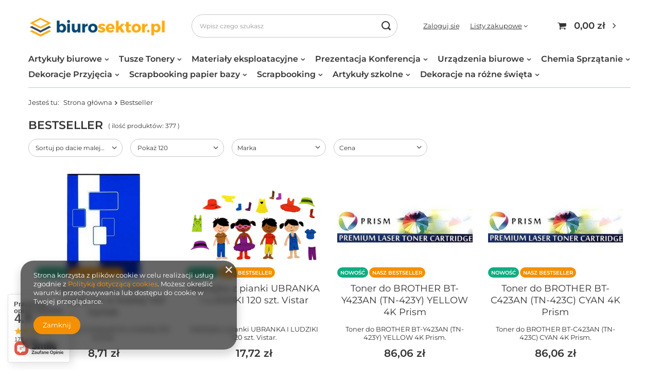

--- FILE ---
content_type: text/html; charset=utf-8
request_url: https://biurosektor.pl/Bestseller-sbestseller-pol.html
body_size: 49509
content:
<!DOCTYPE html>
<html lang="pl" class="--vat --gross " ><head><meta name='viewport' content='user-scalable=no, initial-scale = 1.0, maximum-scale = 1.0, width=device-width, viewport-fit=cover'/> <link rel="preload" crossorigin="anonymous" as="font" href="/gfx/pol/fontello.woff?v=2"><meta http-equiv="Content-Type" content="text/html; charset=utf-8"><meta http-equiv="X-UA-Compatible" content="IE=edge"><title>Bestsellery</title><meta name="keywords" content="Bestseller | Bestseller | toner zamiennik,papier wizytówkowy do scrapbookingu,bazy do kart i zdobienia,dziurkacz ozdobny,taśma brokatowa koronka,sznurek jutowy,konfetti,perły cekiny gwiazdki,kryształki serca,blok deco,filc akrylowy ozdoba,kwiaty,pręciki,ryżyk,wycinanka brokatowa,foamiran,klej magic"><meta name="description" content="Bestseller | Art. biurowe, szkolne, kreatywne – dobre ceny!: toner, segregator, skoroszyt Esselte LEITZ, prezentacja konferencja, archiwizacja, scrapbooking, craft, filc"><link rel="icon" href="/gfx/pol/favicon.ico"><meta name="theme-color" content="#f59000"><meta name="msapplication-navbutton-color" content="#f59000"><meta name="apple-mobile-web-app-status-bar-style" content="#f59000"><link rel="preload stylesheet" as="style" href="/gfx/pol/style.css.gzip?r=1644918158"><script>var app_shop={urls:{prefix:'data="/gfx/'.replace('data="', '')+'pol/',graphql:'/graphql/v1/'},vars:{priceType:'gross',priceTypeVat:true,productDeliveryTimeAndAvailabilityWithBasket:false,geoipCountryCode:'US',},txt:{priceTypeText:' brutto',},fn:{},fnrun:{},files:[],graphql:{}};const getCookieByName=(name)=>{const value=`; ${document.cookie}`;const parts = value.split(`; ${name}=`);if(parts.length === 2) return parts.pop().split(';').shift();return false;};if(getCookieByName('freeeshipping_clicked')){document.documentElement.classList.remove('--freeShipping');}if(getCookieByName('rabateCode_clicked')){document.documentElement.classList.remove('--rabateCode');}</script><meta name="robots" content="index,follow"><meta name="rating" content="general"><meta name="Author" content="Biurosektor na bazie IdoSell (www.idosell.com/shop).">
<!-- Begin partytown html or js -->

<script>partytownConfig = ["gtm_web_worker_active"] </script><script>partytown = {
          lib: "/partytown/",
          resolveUrl: function (url, location, type) {
            if (url.pathname.includes("debug/bootstrap")) {
                  const proxyUrl = new URL(`${location?.origin}/proxy/${url.href}`);
                  return proxyUrl;
              }
            if (url.href.search("proxy") === -1 && type === "script" && url.href.includes("facebook")) {
                const proxyUrl = new URL(`${location?.origin}/proxy/${url.href}`);
                return proxyUrl;
            }
            return url;
          },
          forward: [["dataLayer.push", { preserveBehavior: true }] , ""],
        }; window?.partytownCallback?.();</script><script>const t={preserveBehavior:!1},e=e=>{if("string"==typeof e)return[e,t];const[n,r=t]=e;return[n,{...t,...r}]},n=Object.freeze((t=>{const e=new Set;let n=[];do{Object.getOwnPropertyNames(n).forEach((t=>{"function"==typeof n[t]&&e.add(t)}))}while((n=Object.getPrototypeOf(n))!==Object.prototype);return Array.from(e)})());!function(t,r,o,i,a,s,c,d,l,p,u=t,f){function h(){f||(f=1,"/"==(c=(s.lib||"/~partytown/")+(s.debug?"debug/":""))[0]&&(l=r.querySelectorAll('script[type="text/partytown"]'),i!=t?i.dispatchEvent(new CustomEvent("pt1",{detail:t})):(d=setTimeout(v,1e4),r.addEventListener("pt0",w),a?y(1):o.serviceWorker?o.serviceWorker.register(c+(s.swPath||"partytown-sw.js"),{scope:c}).then((function(t){t.active?y():t.installing&&t.installing.addEventListener("statechange",(function(t){"activated"==t.target.state&&y()}))}),console.error):v())))}function y(e){p=r.createElement(e?"script":"iframe"),t._pttab=Date.now(),e||(p.style.display="block",p.style.width="0",p.style.height="0",p.style.border="0",p.style.visibility="hidden",p.setAttribute("aria-hidden",!0)),p.src=c+"partytown-"+(e?"atomics.js?v=0.10.1":"sandbox-sw.html?"+t._pttab),r.querySelector(s.sandboxParent||"body").appendChild(p)}function v(n,o){for(w(),i==t&&(s.forward||[]).map((function(n){const[r]=e(n);delete t[r.split(".")[0]]})),n=0;n<l.length;n++)(o=r.createElement("script")).innerHTML=l[n].innerHTML,o.nonce=s.nonce,r.head.appendChild(o);p&&p.parentNode.removeChild(p)}function w(){clearTimeout(d)}s=t.partytown||{},i==t&&(s.forward||[]).map((function(r){const[o,{preserveBehavior:i}]=e(r);u=t,o.split(".").map((function(e,r,o){var a;u=u[o[r]]=r+1<o.length?u[o[r]]||(a=o[r+1],n.includes(a)?[]:{}):(()=>{let e=null;if(i){const{methodOrProperty:n,thisObject:r}=((t,e)=>{let n=t;for(let t=0;t<e.length-1;t+=1)n=n[e[t]];return{thisObject:n,methodOrProperty:e.length>0?n[e[e.length-1]]:void 0}})(t,o);"function"==typeof n&&(e=(...t)=>n.apply(r,...t))}return function(){let n;return e&&(n=e(arguments)),(t._ptf=t._ptf||[]).push(o,arguments),n}})()}))})),"complete"==r.readyState?h():(t.addEventListener("DOMContentLoaded",h),t.addEventListener("load",h))}(window,document,navigator,top,window.crossOriginIsolated);</script>

<!-- End partytown html or js -->

<!-- Begin LoginOptions html -->

<style>
#client_new_social .service_item[data-name="service_Apple"]:before, 
#cookie_login_social_more .service_item[data-name="service_Apple"]:before,
.oscop_contact .oscop_login__service[data-service="Apple"]:before {
    display: block;
    height: 2.6rem;
    content: url('/gfx/standards/apple.svg?r=1743165583');
}
.oscop_contact .oscop_login__service[data-service="Apple"]:before {
    height: auto;
    transform: scale(0.8);
}
#client_new_social .service_item[data-name="service_Apple"]:has(img.service_icon):before,
#cookie_login_social_more .service_item[data-name="service_Apple"]:has(img.service_icon):before,
.oscop_contact .oscop_login__service[data-service="Apple"]:has(img.service_icon):before {
    display: none;
}
</style>

<!-- End LoginOptions html -->

<!-- Open Graph -->
<meta property="og:type" content="website"><meta property="og:url" content="https://biurosektor.pl/Bestseller-sbestseller-pol.html
"><meta property="og:title" content="Mat. biurowe, eksploatacyjne, kreatywne – biurosektor.pl"><meta property="og:description" content="Art. biurowe, szkolne, kreatywne – dobre ceny!: toner, segregator, skoroszyt Esselte LEITZ, prezentacja konferencja, archiwizacja, scrapbooking, craft, filc"><meta property="og:site_name" content="Biurosektor"><meta property="og:locale" content="pl_PL"><meta property="og:image" content="https://biurosektor.pl/hpeciai/0c7e082806fc6a5810231bfb437f62bd/pol_pl_Blok-biurowy-notes-notepad-A4-w-kratke-100-kartek-7212_1.jpg"><meta property="og:image:width" content="318"><meta property="og:image:height" content="450"><link rel="manifest" href="https://biurosektor.pl/data/include/pwa/1/manifest.json?t=3"><meta name="apple-mobile-web-app-capable" content="yes"><meta name="apple-mobile-web-app-status-bar-style" content="black"><meta name="apple-mobile-web-app-title" content="biurosektor.pl"><link rel="apple-touch-icon" href="/data/include/pwa/1/icon-128.png"><link rel="apple-touch-startup-image" href="/data/include/pwa/1/logo-512.png" /><meta name="msapplication-TileImage" content="/data/include/pwa/1/icon-144.png"><meta name="msapplication-TileColor" content="#2F3BA2"><meta name="msapplication-starturl" content="/"><script type="application/javascript">var _adblock = true;</script><script async src="/data/include/advertising.js"></script><script type="application/javascript">var statusPWA = {
                online: {
                    txt: "Połączono z internetem",
                    bg: "#5fa341"
                },
                offline: {
                    txt: "Brak połączenia z internetem",
                    bg: "#eb5467"
                }
            }</script><script async type="application/javascript" src="/ajax/js/pwa_online_bar.js?v=1&r=6"></script><script >
window.dataLayer = window.dataLayer || [];
window.gtag = function gtag() {
dataLayer.push(arguments);
}
gtag('consent', 'default', {
'ad_storage': 'denied',
'analytics_storage': 'denied',
'ad_personalization': 'denied',
'ad_user_data': 'denied',
'wait_for_update': 500
});

gtag('set', 'ads_data_redaction', true);
</script><script  class='google_consent_mode_update'>
gtag('consent', 'update', {
'ad_storage': 'granted',
'analytics_storage': 'granted',
'ad_personalization': 'granted',
'ad_user_data': 'granted'
});
</script>
<!-- End Open Graph -->
<link rel="next" href="https://biurosektor.pl/Bestseller-sbestseller-pol.html?counter=1"/>
<link rel="canonical" href="https://biurosektor.pl/Bestseller-sbestseller-pol.html" />

                <!-- Global site tag (gtag.js) -->
                <script  async src="https://www.googletagmanager.com/gtag/js?id=G-98HLZM2YYT"></script>
                <script >
                    window.dataLayer = window.dataLayer || [];
                    window.gtag = function gtag(){dataLayer.push(arguments);}
                    gtag('js', new Date());
                    
                    gtag('config', 'G-98HLZM2YYT');

                </script>
                            <!-- Google Tag Manager -->
                    <script >(function(w,d,s,l,i){w[l]=w[l]||[];w[l].push({'gtm.start':
                    new Date().getTime(),event:'gtm.js'});var f=d.getElementsByTagName(s)[0],
                    j=d.createElement(s),dl=l!='dataLayer'?'&l='+l:'';j.async=true;j.src=
                    'https://www.googletagmanager.com/gtm.js?id='+i+dl;f.parentNode.insertBefore(j,f);
                    })(window,document,'script','dataLayer','G-98HLZM2YYT');</script>
            <!-- End Google Tag Manager -->
<!-- Begin additional html or js -->


<!--4|1|4-->
<meta name="google-site-verification" content="-H9lkFG_dCRc7K3qYn0yz3apE2lNWFBg6LnpiJ4KTuo" />
<!--3|1|3-->
<style>
.product_section.sizes .select_button{
width: auto !important;
}
</style>
<!--5|1|5-->
<meta name="p:domain_verify" content="3209fe537cdae2305659e6441e8cbe75"/>

<!-- End additional html or js -->
<link rel="preload" as="image" media="(max-width: 420px)" href="hpeciai/e9f1684e7254bc1fa99738bf1fbeea83/pol_is_Blok-biurowy-notes-notepad-A4-w-kratke-100-kartek-7212.jpg"><link rel="preload" as="image" media="(min-width: 420.1px)" href="hpeciai/4e7ec5728a3bf585c45db2aee2d09867/pol_il_Blok-biurowy-notes-notepad-A4-w-kratke-100-kartek-7212.jpg"><link rel="preload" as="image" media="(max-width: 420px)" href="hpeciai/446101ed489b0e3c4a7e3b2de50cf9a1/pol_is_Naklejka-z-pianki-UBRANKA-I-LUDZIKI-120-szt-Vistar-7211.png"><link rel="preload" as="image" media="(min-width: 420.1px)" href="hpeciai/e1fad1b7538fc577fbc4449505072493/pol_il_Naklejka-z-pianki-UBRANKA-I-LUDZIKI-120-szt-Vistar-7211.png"></head><body><script>
					var script = document.createElement('script');
					script.src = app_shop.urls.prefix + 'envelope.js.gzip';

					document.getElementsByTagName('body')[0].insertBefore(script, document.getElementsByTagName('body')[0].firstChild);
				</script><div id="container" class="search_page container max-width-1200"><header class=" commercial_banner"><script class="ajaxLoad">
                app_shop.vars.vat_registered = "true";
                app_shop.vars.currency_format = "###,##0.00";
                
                    app_shop.vars.currency_before_value = false;
                
                    app_shop.vars.currency_space = true;
                
                app_shop.vars.symbol = "zł";
                app_shop.vars.id= "PLN";
                app_shop.vars.baseurl = "http://biurosektor.pl/";
                app_shop.vars.sslurl= "https://biurosektor.pl/";
                app_shop.vars.curr_url= "%2FBestseller-sbestseller-pol.html";
                

                var currency_decimal_separator = ',';
                var currency_grouping_separator = ' ';

                
                    app_shop.vars.blacklist_extension = ["exe","com","swf","js","php"];
                
                    app_shop.vars.blacklist_mime = ["application/javascript","application/octet-stream","message/http","text/javascript","application/x-deb","application/x-javascript","application/x-shockwave-flash","application/x-msdownload"];
                
                    app_shop.urls.contact = "/contact-pol.html";
                </script><div id="viewType" style="display:none"></div><div id="logo" class="d-flex align-items-center" data-bg="/data/gfx/mask/pol/top_1_big.jpg"><a href="/" target="_self"><img src="/data/gfx/mask/pol/logo_1_big.jpg" alt="Biurosektor" width="326" height="51"></a></div><form action="https://biurosektor.pl/search.php" method="get" id="menu_search" class="menu_search"><a href="#showSearchForm" class="menu_search__mobile"></a><div class="menu_search__block"><div class="menu_search__item --input"><input class="menu_search__input" type="text" name="text" autocomplete="off" placeholder="Wpisz czego szukasz"><button class="menu_search__submit" type="submit"></button></div><div class="menu_search__item --results search_result"></div></div></form><div id="menu_settings" class="align-items-center justify-content-center justify-content-lg-end"><div id="menu_additional"><a class="account_link" href="https://biurosektor.pl/login.php">Zaloguj się</a><div class="shopping_list_top" data-empty="true"><a href="https://biurosektor.pl/pl/shoppinglist/" class="wishlist_link slt_link">Listy zakupowe</a><div class="slt_lists"><ul class="slt_lists__nav"><li class="slt_lists__nav_item" data-list_skeleton="true" data-list_id="true" data-shared="true"><a class="slt_lists__nav_link" data-list_href="true"><span class="slt_lists__nav_name" data-list_name="true"></span><span class="slt_lists__count" data-list_count="true">0</span></a></li></ul><span class="slt_lists__empty">Dodaj do nich produkty, które lubisz i chcesz kupić później.</span></div></div></div></div><div class="shopping_list_top_mobile d-none" data-empty="true"><a href="https://biurosektor.pl/pl/shoppinglist/" class="sltm_link"></a></div><div class="sl_choose sl_dialog"><div class="sl_choose__wrapper sl_dialog__wrapper p-4 p-md-5"><div class="sl_choose__item --top sl_dialog_close mb-2"><strong class="sl_choose__label">Zapisz na liście zakupowej</strong></div><div class="sl_choose__item --lists" data-empty="true"><div class="sl_choose__list f-group --radio m-0 d-md-flex align-items-md-center justify-content-md-between" data-list_skeleton="true" data-list_id="true" data-shared="true"><input type="radio" name="add" class="sl_choose__input f-control" id="slChooseRadioSelect" data-list_position="true"><label for="slChooseRadioSelect" class="sl_choose__group_label f-label py-4" data-list_position="true"><span class="sl_choose__sub d-flex align-items-center"><span class="sl_choose__name" data-list_name="true"></span><span class="sl_choose__count" data-list_count="true">0</span></span></label><button type="button" class="sl_choose__button --desktop btn --solid">Zapisz</button></div></div><div class="sl_choose__item --create sl_create mt-4"><a href="#new" class="sl_create__link  align-items-center">Stwórz nową listę zakupową</a><form class="sl_create__form align-items-center"><div class="sl_create__group f-group --small mb-0"><input type="text" class="sl_create__input f-control" required="required"><label class="sl_create__label f-label">Nazwa nowej listy</label></div><button type="submit" class="sl_create__button btn --solid ml-2 ml-md-3">Utwórz listę</button></form></div><div class="sl_choose__item --mobile mt-4 d-flex justify-content-center d-md-none"><button class="sl_choose__button --mobile btn --solid --large">Zapisz</button></div></div></div><div id="menu_basket" class="topBasket"><a class="topBasket__sub" href="/basketedit.php"><span class="badge badge-info"></span><strong class="topBasket__price" style="display: none;">0,00 zł</strong></a><div class="topBasket__details --products" style="display: none;"><div class="topBasket__block --labels"><label class="topBasket__item --name">Produkt</label><label class="topBasket__item --sum">Ilość</label><label class="topBasket__item --prices">Cena</label></div><div class="topBasket__block --products"></div></div><div class="topBasket__details --shipping" style="display: none;"><span class="topBasket__name">Koszt dostawy od</span><span id="shipppingCost"></span></div><script>
						app_shop.vars.cache_html = true;
					</script></div><nav id="menu_categories"><button type="button" class="navbar-toggler"><i class="icon-reorder"></i></button><div class="navbar-collapse" id="menu_navbar"><ul class="navbar-nav mx-md-n2"><li class="nav-item"><a  href="/pol_m_Artykuly-biurowe-157.html" target="_blank" title="Artykuły biurowe" class="nav-link" >Artykuły biurowe</a><ul class="navbar-subnav"><li class="nav-item"><a class="nav-link" href="/pol_m_Artykuly-biurowe_Papier-159.html" target="_blank">Papier</a><ul class="navbar-subsubnav"><li class="nav-item"><a class="nav-link" href="/pol_m_Artykuly-biurowe_Papier_Papier-ksero-161.html" target="_blank">Papier ksero</a></li><li class="nav-item"><a class="nav-link" href="/pol_m_Artykuly-biurowe_Papier_Papier-do-plotera-170.html" target="_blank">Papier do plotera</a></li><li class="nav-item"><a class="nav-link" href="/pol_m_Artykuly-biurowe_Papier_Rolki-do-kas-176.html" target="_blank">Rolki do kas</a></li><li class="nav-item"><a class="nav-link" href="/pol_m_Artykuly-biurowe_Papier_Karteczki-klejone-nieklejone-bloki-biurowe-230.html" target="_blank">Karteczki klejone, nieklejone, bloki biurowe</a></li><li class="nav-item"><a class="nav-link" href="/pol_m_Artykuly-biurowe_Papier_Druki-akcydensowe-276.html" target="_blank">Druki akcydensowe</a></li></ul></li><li class="nav-item"><a class="nav-link" href="/pol_m_Artykuly-biurowe_Artykuly-do-pisania-189.html" target="_blank">Artykuły do pisania</a><ul class="navbar-subsubnav"><li class="nav-item"><a class="nav-link" href="/pol_m_Artykuly-biurowe_Artykuly-do-pisania_Dlugopisy-z-tuszem-tradycyjnym-190.html" target="_blank">Długopisy z tuszem tradycyjnym</a></li><li class="nav-item"><a class="nav-link" href="/pol_m_Artykuly-biurowe_Artykuly-do-pisania_Dlugopisy-zelowe-196.html" target="_blank">Długopisy żelowe</a></li><li class="nav-item"><a class="nav-link" href="/pol_m_Artykuly-biurowe_Artykuly-do-pisania_Zakreslacze-191.html" target="_blank">Zakreślacze</a></li><li class="nav-item"><a class="nav-link" href="/pol_m_Artykuly-biurowe_Artykuly-do-pisania_Cienkopisy-209.html" target="_blank">Cienkopisy</a></li><li class="nav-item"><a class="nav-link" href="/pol_m_Artykuly-biurowe_Artykuly-do-pisania_Olowki-grafity-217.html" target="_blank">Ołówki, grafity</a></li><li class="nav-item"><a class="nav-link" href="/pol_m_Artykuly-biurowe_Artykuly-do-pisania_Markery-suchoscieralne-340.html" target="_blank">Markery suchościeralne</a></li><li class="nav-item"><a class="nav-link" href="/pol_m_Artykuly-biurowe_Artykuly-do-pisania_Markery-permanentne-339.html" target="_blank">Markery permanentne</a></li><li class="nav-item"><a class="nav-link" href="/pol_m_Artykuly-biurowe_Artykuly-do-pisania_Markery-CD-DVD-199.html" target="_blank">Markery CD DVD</a></li><li class="nav-item"><a class="nav-link" href="/pol_m_Artykuly-biurowe_Artykuly-do-pisania_Markery-olejowe-341.html" target="_blank">Markery olejowe</a></li><li class="nav-item"><a class="nav-link" href="/pol_m_Artykuly-biurowe_Artykuly-do-pisania_Markery-na-bazie-alkoholu-348.html" target="_blank">Markery na bazie alkoholu</a></li><li class="nav-item"><a class="nav-link" href="/pol_m_Artykuly-biurowe_Artykuly-do-pisania_Markery-do-tkanin-351.html" target="_blank">Markery do tkanin</a></li><li class="nav-item"><a class="nav-link" href="/pol_m_Artykuly-biurowe_Artykuly-do-pisania_Markery-akrylowe-355.html" target="_blank">Markery akrylowe</a></li><li class="nav-item"><a class="nav-link" href="/pol_m_Artykuly-biurowe_Artykuly-do-pisania_Markery-pigmentowe-wodne-420.html" target="_blank">Markery pigmentowe wodne</a></li></ul></li><li class="nav-item"><a class="nav-link" href="/pol_m_Artykuly-biurowe_Organizacja-dokumentow-197.html" target="_blank">Organizacja dokumentów</a><ul class="navbar-subsubnav"><li class="nav-item"><a class="nav-link" href="/pol_m_Artykuly-biurowe_Organizacja-dokumentow_Segregatory-198.html" target="_blank">Segregatory</a></li><li class="nav-item"><a class="nav-link" href="/pol_m_Artykuly-biurowe_Organizacja-dokumentow_Koszulki-obwoluty-ofertowki-200.html" target="_blank">Koszulki, obwoluty, ofertówki</a></li><li class="nav-item"><a class="nav-link" href="/pol_m_Artykuly-biurowe_Organizacja-dokumentow_Teczki-i-skoroszyty-tradycyjne-201.html" target="_blank">Teczki i skoroszyty tradycyjne</a></li><li class="nav-item"><a class="nav-link" href="/pol_m_Artykuly-biurowe_Organizacja-dokumentow_Teczki-zawieszane-240.html" target="_blank">Teczki zawieszane</a></li><li class="nav-item"><a class="nav-link" href="/pol_m_Artykuly-biurowe_Organizacja-dokumentow_Skoroszyty-zawieszane-241.html" target="_blank">Skoroszyty zawieszane</a></li><li class="nav-item"><a class="nav-link" href="/pol_m_Artykuly-biurowe_Organizacja-dokumentow_Teczki-i-skoroszyty-do-akt-osobowych-242.html" target="_blank">Teczki i skoroszyty do akt osobowych</a></li><li class="nav-item"><a class="nav-link" href="/pol_m_Artykuly-biurowe_Organizacja-dokumentow_Przekladki-do-segregatorow-mechanizmy-skoroszytowe-210.html" target="_blank">Przekładki do segregatorów, mechanizmy skoroszytowe</a></li><li class="nav-item"><a class="nav-link" href="/pol_m_Artykuly-biurowe_Organizacja-dokumentow_Etykiety-zakladki-indeksujace-znaczniki-papierowe-216.html" target="_blank">Etykiety, zakładki indeksujące, znaczniki papierowe</a></li></ul></li><li class="nav-item"><a class="nav-link" href="/pol_m_Artykuly-biurowe_Akcesoria-biurowe-206.html" target="_blank">Akcesoria biurowe</a><ul class="navbar-subsubnav"><li class="nav-item"><a class="nav-link" href="/pol_m_Artykuly-biurowe_Akcesoria-biurowe_Dziurkacze-207.html" target="_blank">Dziurkacze</a></li><li class="nav-item"><a class="nav-link" href="/pol_m_Artykuly-biurowe_Akcesoria-biurowe_Zszywacze-rozszywacze-208.html" target="_blank">Zszywacze, rozszywacze</a></li><li class="nav-item"><a class="nav-link" href="/pol_m_Artykuly-biurowe_Akcesoria-biurowe_Spinacze-218.html" target="_blank">Spinacze</a></li><li class="nav-item"><a class="nav-link" href="/pol_m_Artykuly-biurowe_Akcesoria-biurowe_Klipy-342.html" target="_blank">Klipy</a></li><li class="nav-item"><a class="nav-link" href="/pol_m_Artykuly-biurowe_Akcesoria-biurowe_Zszywki-344.html" target="_blank">Zszywki</a></li><li class="nav-item"><a class="nav-link" href="/pol_m_Artykuly-biurowe_Akcesoria-biurowe_Pinezki-343.html" target="_blank">Pinezki</a></li><li class="nav-item"><a class="nav-link" href="/pol_m_Artykuly-biurowe_Akcesoria-biurowe_Szpilki-345.html" target="_blank">Szpilki</a></li><li class="nav-item"><a class="nav-link" href="/pol_m_Artykuly-biurowe_Akcesoria-biurowe_Pojemniki-polki-szuflady-przyborniki-na-biurko-249.html" target="_blank">Pojemniki, półki, szuflady, przyborniki na biurko</a></li><li class="nav-item"><a class="nav-link" href="/pol_m_Artykuly-biurowe_Akcesoria-biurowe_Linijki-nozyczki-234.html" target="_blank">Linijki, nożyczki</a></li><li class="nav-item"><a class="nav-link" href="/pol_m_Artykuly-biurowe_Akcesoria-biurowe_Tasmy-klejace-kleje-gumki-temperowki-233.html" target="_blank">Taśmy klejące, kleje, gumki, temperówki</a></li><li class="nav-item"><a class="nav-link" href="/pol_m_Artykuly-biurowe_Akcesoria-biurowe_Korektory-kalki-235.html" target="_blank">Korektory, kalki</a></li><li class="nav-item"><a class="nav-link" href="/pol_m_Artykuly-biurowe_Akcesoria-biurowe_Tusze-do-pieczatek-stempli-236.html" target="_blank">Tusze do pieczątek, stempli</a></li></ul></li><li class="nav-item"><a class="nav-link" href="/pol_m_Artykuly-biurowe_Archiwizacja-pakowanie-wysylka-211.html" target="_blank">Archiwizacja, pakowanie, wysyłka</a><ul class="navbar-subsubnav"><li class="nav-item"><a class="nav-link" href="/pol_m_Artykuly-biurowe_Archiwizacja-pakowanie-wysylka_Archiwizacja-212.html" target="_blank">Archiwizacja</a></li><li class="nav-item"><a class="nav-link" href="/pol_m_Artykuly-biurowe_Archiwizacja-pakowanie-wysylka_Koperty-213.html" target="_blank">Koperty</a></li><li class="nav-item"><a class="nav-link" href="/pol_m_Artykuly-biurowe_Archiwizacja-pakowanie-wysylka_Tasmy-pakowe-torebki-foliowe-stretch-214.html" target="_blank">Taśmy pakowe, torebki foliowe, stretch</a></li></ul></li></ul></li><li class="nav-item"><a  href="/pol_m_Tusze-Tonery-100.html" target="_blank" title="Tusze Tonery" class="nav-link" >Tusze Tonery</a><ul class="navbar-subnav"><li class="nav-item"><a class="nav-link" href="/pol_m_Tusze-Tonery_Tusze-162.html" target="_blank">Tusze</a><ul class="navbar-subsubnav"><li class="nav-item"><a class="nav-link" href="/pol_m_Tusze-Tonery_Tusze_Canon-164.html" target="_blank">Canon</a></li><li class="nav-item"><a class="nav-link" href="/pol_m_Tusze-Tonery_Tusze_HP-165.html" target="_blank">HP</a></li><li class="nav-item"><a class="nav-link" href="/pol_m_Tusze-Tonery_Tusze_Brother-166.html" target="_blank">Brother</a></li><li class="nav-item"><a class="nav-link" href="/pol_m_Tusze-Tonery_Tusze_EPSON-326.html" target="_blank">EPSON</a></li></ul></li><li class="nav-item"><a class="nav-link" href="/pol_m_Tusze-Tonery_Tonery-163.html" target="_blank">Tonery</a><ul class="navbar-subsubnav"><li class="nav-item"><a class="nav-link" href="/pol_m_Tusze-Tonery_Tonery_Brother-180.html" target="_blank">Brother</a></li><li class="nav-item"><a class="nav-link" href="/pol_m_Tusze-Tonery_Tonery_Canon-167.html" target="_blank">Canon</a></li><li class="nav-item"><a class="nav-link" href="/pol_m_Tusze-Tonery_Tonery_HP-168.html" target="_blank">HP</a></li><li class="nav-item"><a class="nav-link" href="/pol_m_Tusze-Tonery_Tonery_Lexmark-288.html" target="_blank">Lexmark</a></li><li class="nav-item"><a class="nav-link" href="/pol_m_Tusze-Tonery_Tonery_Samsung-169.html" target="_blank">Samsung</a></li><li class="nav-item"><a class="nav-link" href="/pol_m_Tusze-Tonery_Tonery_Xerox-325.html" target="_blank">Xerox</a></li></ul></li></ul></li><li class="nav-item"><a  href="/pol_m_Materialy-eksploatacyjne-151.html" target="_blank" title="Materiały eksploatacyjne" class="nav-link" >Materiały eksploatacyjne</a><ul class="navbar-subnav"><li class="nav-item"><a class="nav-link" href="/pol_m_Materialy-eksploatacyjne_Tasmy-do-drukarek-etykiet-183.html" target="_blank">Taśmy do drukarek etykiet</a></li><li class="nav-item"><a class="nav-link" href="/pol_m_Materialy-eksploatacyjne_Do-komputerow-219.html" target="_blank">Do komputerów</a></li><li class="nav-item"><a class="nav-link" href="/pol_m_Materialy-eksploatacyjne_Do-niszczarek-220.html" target="_blank">Do niszczarek</a></li><li class="nav-item"><a class="nav-link" href="/pol_m_Materialy-eksploatacyjne_Laminowanie-i-bindowanie-237.html" target="_blank">Laminowanie i bindowanie</a><ul class="navbar-subsubnav"><li class="nav-item"><a class="nav-link" href="/pol_m_Materialy-eksploatacyjne_Laminowanie-i-bindowanie_Laminowanie-238.html" target="_blank">Laminowanie</a></li><li class="nav-item"><a class="nav-link" href="/pol_m_Materialy-eksploatacyjne_Laminowanie-i-bindowanie_Bindowanie-239.html" target="_blank">Bindowanie</a></li></ul></li><li class="nav-item"><a class="nav-link" href="/pol_m_Materialy-eksploatacyjne_Baterie-221.html" target="_blank">Baterie</a></li></ul></li><li class="nav-item"><a  href="/pol_m_Prezentacja-Konferencja-153.html" target="_blank" title="Prezentacja Konferencja" class="nav-link" >Prezentacja Konferencja</a><ul class="navbar-subnav"><li class="nav-item"><a class="nav-link" href="/pol_m_Prezentacja-Konferencja_Bloki-do-flipchartow-184.html" target="_blank">Bloki do flipchartów</a><ul class="navbar-subsubnav"><li class="nav-item"><a class="nav-link" href="/pol_m_Prezentacja-Konferencja_Bloki-do-flipchartow_Gladkie-185.html" target="_blank">Gładkie</a></li><li class="nav-item"><a class="nav-link" href="/pol_m_Prezentacja-Konferencja_Bloki-do-flipchartow_W-kratke-186.html" target="_blank">W kratkę</a></li></ul></li><li class="nav-item"><a class="nav-link" href="/pol_m_Prezentacja-Konferencja_Markery-permanentne-i-suchoscieralne-187.html" target="_blank">Markery permanentne i suchościeralne</a><ul class="navbar-subsubnav"><li class="nav-item"><a class="nav-link" href="/pol_m_Prezentacja-Konferencja_Markery-permanentne-i-suchoscieralne_Markery-permanentne-222.html" target="_blank">Markery permanentne</a></li><li class="nav-item"><a class="nav-link" href="/pol_m_Prezentacja-Konferencja_Markery-permanentne-i-suchoscieralne_Markery-suchoscieralne-224.html" target="_blank">Markery suchościeralne</a></li></ul></li><li class="nav-item"><a class="nav-link" href="/pol_m_Prezentacja-Konferencja_Podkladki-do-pisania-226.html" target="_blank">Podkładki do pisania</a></li><li class="nav-item"><a class="nav-link" href="/pol_m_Prezentacja-Konferencja_Akcesoria-205.html" target="_blank">Akcesoria</a></li></ul></li><li class="nav-item"><a  href="/pol_m_Urzadzenia-biurowe-135.html" target="_blank" title="Urządzenia biurowe" class="nav-link" >Urządzenia biurowe</a><ul class="navbar-subnav"><li class="nav-item"><a class="nav-link" href="/pol_m_Urzadzenia-biurowe_Kalkulatory-181.html" target="_blank">Kalkulatory</a></li><li class="nav-item"><a class="nav-link" href="/pol_m_Urzadzenia-biurowe_Niszczarki-331.html" target="_blank">Niszczarki</a></li><li class="nav-item"><a class="nav-link" href="/pol_m_Urzadzenia-biurowe_Drukarki-419.html" target="_blank">Drukarki</a></li></ul></li><li class="nav-item"><a  href="/pol_m_Chemia-Sprzatanie-152.html" target="_blank" title="Chemia Sprzątanie" class="nav-link" >Chemia Sprzątanie</a><ul class="navbar-subnav"><li class="nav-item"><a class="nav-link" href="/pol_m_Chemia-Sprzatanie_Chemia-profesjonalna-327.html" target="_blank">Chemia profesjonalna</a></li><li class="nav-item"><a class="nav-link" href="/pol_m_Chemia-Sprzatanie_Higiena-i-sprzatanie-195.html" target="_blank">Higiena i sprzątanie</a></li></ul></li><li class="nav-item"><a  href="/pol_m_Dekoracje-Przyjecia-155.html" target="_blank" title="Dekoracje Przyjęcia" class="nav-link" >Dekoracje Przyjęcia</a><ul class="navbar-subnav"><li class="nav-item"><a class="nav-link" href="/pol_m_Dekoracje-Przyjecia_Serwetki-330.html" target="_blank">Serwetki</a></li><li class="nav-item"><a class="nav-link" href="/pol_m_Dekoracje-Przyjecia_Dekoracje-337.html" target="_blank">Dekoracje</a></li><li class="nav-item"><a class="nav-link" href="/pol_m_Dekoracje-Przyjecia_Balony-357.html" target="_blank">Balony</a></li></ul></li><li class="nav-item"><a  href="/pol_m_Scrapbooking-papier-bazy-154.html" target="_blank" title="Scrapbooking papier bazy" class="nav-link" >Scrapbooking papier bazy</a><ul class="navbar-subnav"><li class="nav-item"><a class="nav-link" href="/pol_m_Scrapbooking-papier-bazy_Papier-do-scrapbookingu-261.html" target="_blank">Papier do scrapbookingu</a></li><li class="nav-item"><a class="nav-link" href="/pol_m_Scrapbooking-papier-bazy_Papier-wizytowkowy-262.html" target="_blank">Papier wizytówkowy</a></li><li class="nav-item"><a class="nav-link" href="/pol_m_Scrapbooking-papier-bazy_Papier-specjalny-313.html" target="_blank">Papier specjalny</a></li><li class="nav-item"><a class="nav-link" href="/pol_m_Scrapbooking-papier-bazy_Bazy-do-kartek-i-albumow-264.html" target="_blank">Bazy do kartek i albumów</a></li><li class="nav-item"><a class="nav-link" href="/pol_m_Scrapbooking-papier-bazy_Elementy-papierowe-265.html" target="_blank">Elementy papierowe</a></li><li class="nav-item"><a class="nav-link" href="/pol_m_Scrapbooking-papier-bazy_Bazy-do-zdobienia-277.html" target="_blank">Bazy do zdobienia</a><ul class="navbar-subsubnav"><li class="nav-item"><a class="nav-link" href="/pol_m_Scrapbooking-papier-bazy_Bazy-do-zdobienia_Styropian-pianka-akryl-metal-278.html" target="_blank">Styropian, pianka, akryl, metal</a></li></ul></li></ul></li><li class="nav-item"><a  href="/pol_m_Scrapbooking-158.html" target="_blank" title="Scrapbooking" class="nav-link" >Scrapbooking</a><ul class="navbar-subnav"><li class="nav-item"><a class="nav-link" href="/pol_m_Scrapbooking_Narzedzia-do-wycinania-i-wytlaczania-269.html" target="_blank">Narzędzia do wycinania i wytłaczania</a><ul class="navbar-subsubnav"><li class="nav-item"><a class="nav-link" href="/pol_m_Scrapbooking_Narzedzia-do-wycinania-i-wytlaczania_Dziurkacze-ozdobne-270.html" target="_blank">Dziurkacze ozdobne</a></li><li class="nav-item"><a class="nav-link" href="/pol_m_Scrapbooking_Narzedzia-do-wycinania-i-wytlaczania_Narzedzia-tnace-i-wytlaczajace-271.html" target="_blank">Narzędzia tnące i wytłaczające</a></li><li class="nav-item"><a class="nav-link" href="/pol_m_Scrapbooking_Narzedzia-do-wycinania-i-wytlaczania_Wykrojniki-272.html" target="_blank">Wykrojniki</a></li><li class="nav-item"><a class="nav-link" href="/pol_m_Scrapbooking_Narzedzia-do-wycinania-i-wytlaczania_Foldery-do-embossingu-szablony-273.html" target="_blank">Foldery do embossingu, szablony</a></li><li class="nav-item"><a class="nav-link" href="/pol_m_Scrapbooking_Narzedzia-do-wycinania-i-wytlaczania_Nozyczki-kreatywne-274.html" target="_blank">Nożyczki kreatywne</a></li><li class="nav-item"><a class="nav-link" href="/pol_m_Scrapbooking_Narzedzia-do-wycinania-i-wytlaczania_Maty-do-ciecia-281.html" target="_blank">Maty do cięcia</a></li></ul></li><li class="nav-item"><a class="nav-link" href="/pol_m_Scrapbooking_Farby-media-preparaty-brokat-pedzle-markery-247.html" target="_blank">Farby, media, preparaty, brokat, pędzle, markery</a><ul class="navbar-subsubnav"><li class="nav-item"><a class="nav-link" href="/pol_m_Scrapbooking_Farby-media-preparaty-brokat-pedzle-markery_Farby-260.html" target="_blank">Farby </a></li><li class="nav-item"><a class="nav-link" href="/pol_m_Scrapbooking_Farby-media-preparaty-brokat-pedzle-markery_Brokat-zlocenia-255.html" target="_blank">Brokat, złocenia</a></li><li class="nav-item"><a class="nav-link" href="/pol_m_Scrapbooking_Farby-media-preparaty-brokat-pedzle-markery_Pedzle-302.html" target="_blank">Pędzle</a></li><li class="nav-item"><a class="nav-link" href="/pol_m_Scrapbooking_Farby-media-preparaty-brokat-pedzle-markery_Stemple-307.html" target="_blank">Stemple</a></li><li class="nav-item"><a class="nav-link" href="/pol_m_Scrapbooking_Farby-media-preparaty-brokat-pedzle-markery_Szablony-maski-306.html" target="_blank">Szablony, maski</a></li><li class="nav-item"><a class="nav-link" href="/pol_m_Scrapbooking_Farby-media-preparaty-brokat-pedzle-markery_Promarkery-314.html" target="_blank">Promarkery</a></li><li class="nav-item"><a class="nav-link" href="/pol_m_Scrapbooking_Farby-media-preparaty-brokat-pedzle-markery_Markery-na-bazie-alkoholu-349.html" target="_blank">Markery na bazie alkoholu</a></li><li class="nav-item"><a class="nav-link" href="/pol_m_Scrapbooking_Farby-media-preparaty-brokat-pedzle-markery_Markery-do-tkanin-350.html" target="_blank">Markery do tkanin</a></li><li class="nav-item"><a class="nav-link" href="/pol_m_Scrapbooking_Farby-media-preparaty-brokat-pedzle-markery_Markery-permanentne-352.html" target="_blank">Markery permanentne</a></li><li class="nav-item"><a class="nav-link" href="/pol_m_Scrapbooking_Farby-media-preparaty-brokat-pedzle-markery_Markery-olejowe-353.html" target="_blank">Markery olejowe</a></li><li class="nav-item"><a class="nav-link" href="/pol_m_Scrapbooking_Farby-media-preparaty-brokat-pedzle-markery_Markery-akrylowe-356.html" target="_blank">Markery akrylowe</a></li><li class="nav-item"><a class="nav-link" href="/pol_m_Scrapbooking_Farby-media-preparaty-brokat-pedzle-markery_Markery-pigmentowe-wodne-421.html" target="_blank">Markery pigmentowe wodne</a></li><li class="nav-item"><a class="nav-link" href="/pol_m_Scrapbooking_Farby-media-preparaty-brokat-pedzle-markery_Cienkopisy-354.html" target="_blank">Cienkopisy</a></li></ul></li><li class="nav-item"><a class="nav-link" href="/pol_m_Scrapbooking_Ozdoby-dekoracje-244.html" target="_blank">Ozdoby, dekoracje</a><ul class="navbar-subsubnav"><li class="nav-item"><a class="nav-link" href="/pol_m_Scrapbooking_Ozdoby-dekoracje_Perly-krysztalki-cekiny-cyrkonie-konfetti-cwieki-252.html" target="_blank">Perły, kryształki, cekiny, cyrkonie, konfetti, ćwieki</a></li><li class="nav-item"><a class="nav-link" href="/pol_m_Scrapbooking_Ozdoby-dekoracje_Guziki-przypinki-koraliki-ozdoby-plastikowe-metalowe-i-in-254.html" target="_blank">Guziki, przypinki, koraliki, ozdoby plastikowe, metalowe i in.</a></li><li class="nav-item"><a class="nav-link" href="/pol_m_Scrapbooking_Ozdoby-dekoracje_Piorka-pompony-308.html" target="_blank">Piórka, pompony</a></li><li class="nav-item"><a class="nav-link" href="/pol_m_Scrapbooking_Ozdoby-dekoracje_Zawieszki-tagi-309.html" target="_blank">Zawieszki, tagi</a></li><li class="nav-item"><a class="nav-link" href="/pol_m_Scrapbooking_Ozdoby-dekoracje_Druciki-patyczki-kreatywne-klamerki-310.html" target="_blank">Druciki, patyczki kreatywne, klamerki</a></li><li class="nav-item"><a class="nav-link" href="/pol_m_Scrapbooking_Ozdoby-dekoracje_Naklejki-279.html" target="_blank">Naklejki</a></li><li class="nav-item"><a class="nav-link" href="/pol_m_Scrapbooking_Ozdoby-dekoracje_Tekturki-wycinanki-311.html" target="_blank">Tekturki, wycinanki</a></li><li class="nav-item"><a class="nav-link" href="/pol_m_Scrapbooking_Ozdoby-dekoracje_Ksztalty-filcowe-319.html" target="_blank">Kształty filcowe</a></li><li class="nav-item"><a class="nav-link" href="/pol_m_Scrapbooking_Ozdoby-dekoracje_Ksztalty-drewniane-334.html" target="_blank">Kształty drewniane</a></li><li class="nav-item"><a class="nav-link" href="/pol_m_Scrapbooking_Ozdoby-dekoracje_Ksztalty-z-pianki-335.html" target="_blank">Kształty z pianki</a></li></ul></li><li class="nav-item"><a class="nav-link" href="/pol_m_Scrapbooking_Koronki-tasmy-sznurki-nici-315.html" target="_blank">Koronki, taśmy, sznurki, nici</a><ul class="navbar-subsubnav"><li class="nav-item"><a class="nav-link" href="/pol_m_Scrapbooking_Koronki-tasmy-sznurki-nici_Koronki-253.html" target="_blank">Koronki</a></li><li class="nav-item"><a class="nav-link" href="/pol_m_Scrapbooking_Koronki-tasmy-sznurki-nici_Tasmy-316.html" target="_blank">Taśmy</a></li><li class="nav-item"><a class="nav-link" href="/pol_m_Scrapbooking_Koronki-tasmy-sznurki-nici_Sznurki-nici-rafia-317.html" target="_blank">Sznurki, nici, rafia</a></li></ul></li><li class="nav-item"><a class="nav-link" href="/pol_m_Scrapbooking_Kwiaty-preciki-owoce-251.html" target="_blank">Kwiaty, pręciki, owoce</a><ul class="navbar-subsubnav"><li class="nav-item"><a class="nav-link" href="/pol_m_Scrapbooking_Kwiaty-preciki-owoce_Kwiaty-256.html" target="_blank">Kwiaty</a></li><li class="nav-item"><a class="nav-link" href="/pol_m_Scrapbooking_Kwiaty-preciki-owoce_Preciki-ryzyk-257.html" target="_blank">Pręciki, ryżyk</a></li><li class="nav-item"><a class="nav-link" href="/pol_m_Scrapbooking_Kwiaty-preciki-owoce_Owoce-258.html" target="_blank">Owoce</a></li></ul></li><li class="nav-item"><a class="nav-link" href="/pol_m_Scrapbooking_Filc-len-bawelna-juta-organza-tiul-250.html" target="_blank">Filc, len, bawełna, juta, organza, tiul</a><ul class="navbar-subsubnav"><li class="nav-item"><a class="nav-link" href="/pol_m_Scrapbooking_Filc-len-bawelna-juta-organza-tiul_Filc-w-arkuszach-318.html" target="_blank">Filc w arkuszach</a></li><li class="nav-item"><a class="nav-link" href="/pol_m_Scrapbooking_Filc-len-bawelna-juta-organza-tiul_Len-322.html" target="_blank">Len</a></li><li class="nav-item"><a class="nav-link" href="/pol_m_Scrapbooking_Filc-len-bawelna-juta-organza-tiul_Bawelna-323.html" target="_blank">Bawełna</a></li><li class="nav-item"><a class="nav-link" href="/pol_m_Scrapbooking_Filc-len-bawelna-juta-organza-tiul_Juta-320.html" target="_blank">Juta</a></li><li class="nav-item"><a class="nav-link" href="/pol_m_Scrapbooking_Filc-len-bawelna-juta-organza-tiul_Organza-321.html" target="_blank">Organza</a></li><li class="nav-item"><a class="nav-link" href="/pol_m_Scrapbooking_Filc-len-bawelna-juta-organza-tiul_Tiul-324.html" target="_blank">Tiul</a></li></ul></li><li class="nav-item"><a class="nav-link" href="/pol_m_Scrapbooking_Przyklejanie-pakowanie-245.html" target="_blank">Przyklejanie, pakowanie</a><ul class="navbar-subsubnav"><li class="nav-item"><a class="nav-link" href="/pol_m_Scrapbooking_Przyklejanie-pakowanie_Pudelka-torebki-259.html" target="_blank">Pudełka, torebki</a></li><li class="nav-item"><a class="nav-link" href="/pol_m_Scrapbooking_Przyklejanie-pakowanie_Kleje-tasmy-275.html" target="_blank">Kleje, taśmy</a></li><li class="nav-item"><a class="nav-link" href="/pol_m_Scrapbooking_Przyklejanie-pakowanie_Ozdoby-na-prezenty-336.html" target="_blank">Ozdoby na prezenty</a></li><li class="nav-item"><a class="nav-link" href="/pol_m_Scrapbooking_Przyklejanie-pakowanie_Worki-i-skarpety-na-prezenty-347.html" target="_blank">Worki i skarpety na prezenty</a></li></ul></li></ul></li><li class="nav-item"><a  href="/pol_m_Artykuly-szkolne-156.html" target="_blank" title="Artykuły szkolne" class="nav-link" >Artykuły szkolne</a><ul class="navbar-subnav"><li class="nav-item"><a class="nav-link" href="/pol_m_Artykuly-szkolne_Kredki-mazaki-pastele-olowki-297.html" target="_blank">Kredki, mazaki, pastele, ołówki</a></li><li class="nav-item"><a class="nav-link" href="/pol_m_Artykuly-szkolne_Bibula-290.html" target="_blank">Bibuła</a></li><li class="nav-item"><a class="nav-link" href="/pol_m_Artykuly-szkolne_Bloki-289.html" target="_blank">Bloki</a></li><li class="nav-item"><a class="nav-link" href="/pol_m_Artykuly-szkolne_Tektura-karton-pianka-293.html" target="_blank">Tektura, karton, pianka</a></li><li class="nav-item"><a class="nav-link" href="/pol_m_Artykuly-szkolne_Wycinanki-295.html" target="_blank">Wycinanki</a></li><li class="nav-item"><a class="nav-link" href="/pol_m_Artykuly-szkolne_Nozyczki-291.html" target="_blank">Nożyczki</a></li><li class="nav-item"><a class="nav-link" href="/pol_m_Artykuly-szkolne_Gumki-temperowki-298.html" target="_blank">Gumki, temperówki</a></li><li class="nav-item"><a class="nav-link" href="/pol_m_Artykuly-szkolne_Farby-plakatowe-akwarelowe-olejne-akrylowe-tempera-media-296.html" target="_blank">Farby plakatowe, akwarelowe, olejne, akrylowe, tempera, media</a></li><li class="nav-item"><a class="nav-link" href="/pol_m_Artykuly-szkolne_Pedzle-301.html" target="_blank">Pędzle</a></li><li class="nav-item"><a class="nav-link" href="/pol_m_Artykuly-szkolne_Glina-masy-modelina-plastelina-299.html" target="_blank">Glina, masy, modelina, plastelina</a></li><li class="nav-item"><a class="nav-link" href="/pol_m_Artykuly-szkolne_Kleje-tasmy-292.html" target="_blank">Kleje, taśmy</a></li><li class="nav-item"><a class="nav-link" href="/pol_m_Artykuly-szkolne_Cyrkle-linijki-ekierki-katomierze-304.html" target="_blank">Cyrkle, linijki, ekierki, kątomierze</a></li></ul></li><li class="nav-item"><a  href="/pol_m_Dekoracje-na-rozne-swieta-359.html" target="_blank" title="Dekoracje na różne święta" class="nav-link" >Dekoracje na różne święta</a><ul class="navbar-subnav"><li class="nav-item"><a class="nav-link" href="/pol_m_Dekoracje-na-rozne-swieta_Boze-Narodzenie-408.html" target="_blank">Boże Narodzenie</a><ul class="navbar-subsubnav"><li class="nav-item"><a class="nav-link" href="/pol_m_Dekoracje-na-rozne-swieta_Boze-Narodzenie_Akcesoria-Sw-Mikolaja-409.html" target="_blank">Akcesoria Św. Mikołaja</a></li><li class="nav-item"><a class="nav-link" href="/pol_m_Dekoracje-na-rozne-swieta_Boze-Narodzenie_Ozdoby-swiateczne-410.html" target="_blank">Ozdoby świąteczne</a></li></ul></li><li class="nav-item"><a class="nav-link" href="/pol_m_Dekoracje-na-rozne-swieta_Walentynki-411.html" target="_blank">Walentynki</a></li><li class="nav-item"><a class="nav-link" href="/pol_m_Dekoracje-na-rozne-swieta_Halloween-418.html" target="_blank">Halloween</a></li><li class="nav-item"><a class="nav-link" href="/pol_m_Dekoracje-na-rozne-swieta_Wielkanoc-412.html" target="_blank">Wielkanoc</a></li><li class="nav-item"><a class="nav-link" href="/pol_m_Dekoracje-na-rozne-swieta_Slub-Chrzest-Komunia-413.html" target="_blank">Ślub, Chrzest, Komunia</a></li></ul></li></ul></div></nav><div id="breadcrumbs" class="breadcrumbs"><div class="back_button"><button id="back_button"><i class="icon-angle-left"></i> Wstecz</button></div><div class="list_wrapper"><ol><li><span>Jesteś tu:  </span></li><li class="bc-main"><span><a href="/">Strona główna</a></span></li><li class="bc-item-1 bc-active"><span>Bestseller</span></li></ol></div></div></header><div id="layout" class="row clearfix"><aside class="col-3 col-xl-2"><section class="shopping_list_menu"><div class="shopping_list_menu__block --lists slm_lists" data-empty="true"><span class="slm_lists__label">Listy zakupowe</span><ul class="slm_lists__nav"><li class="slm_lists__nav_item" data-list_skeleton="true" data-list_id="true" data-shared="true"><a class="slm_lists__nav_link" data-list_href="true"><span class="slm_lists__nav_name" data-list_name="true"></span><span class="slm_lists__count" data-list_count="true">0</span></a></li><li class="slm_lists__nav_header"><span class="slm_lists__label">Listy zakupowe</span></li></ul><a href="#manage" class="slm_lists__manage d-none align-items-center d-md-flex">Zarządzaj listami</a></div><div class="shopping_list_menu__block --bought slm_bought"><a class="slm_bought__link d-flex" href="https://biurosektor.pl/products-bought.php">
						Lista dotychczas zamówionych produktów
					</a></div><div class="shopping_list_menu__block --info slm_info"><strong class="slm_info__label d-block mb-3">Jak działa lista zakupów?</strong><ul class="slm_info__list"><li class="slm_info__list_item d-flex mb-3">
							Po zalogowaniu możesz umieścić i przechowywać na liście zakupów dowolną liczbę produktów nieskończenie długo.
						</li><li class="slm_info__list_item d-flex mb-3">
							Dodanie produktu do listy zakupów nie oznacza automatycznie jego rezerwacji.
						</li><li class="slm_info__list_item d-flex mb-3">
							Dla niezalogowanych klientów lista zakupów przechowywana jest do momentu wygaśnięcia sesji (około 24h).
						</li></ul></div></section><div id="mobileCategories" class="mobileCategories"><div class="mobileCategories__item --menu"><a class="mobileCategories__link --active" href="#" data-ids="#menu_search,.shopping_list_menu,#menu_search,#menu_navbar,#menu_navbar3, #menu_blog">
                            Menu
                        </a></div><div class="mobileCategories__item --account"><a class="mobileCategories__link" href="#" data-ids="#menu_contact,#login_menu_block">
                            Konto
                        </a></div></div><div class="setMobileGrid" data-item="#menu_navbar"></div><div class="setMobileGrid" data-item="#menu_navbar3" data-ismenu1="true"></div><div class="setMobileGrid" data-item="#menu_blog"></div><div class="login_menu_block d-lg-none" id="login_menu_block"><a class="sign_in_link" href="/login.php" title=""><i class="icon-user"></i><span>Zaloguj się</span></a><a class="registration_link" href="/client-new.php?register" title=""><i class="icon-lock"></i><span>Zarejestruj się</span></a><a class="order_status_link" href="/order-open.php" title=""><i class="icon-globe"></i><span>Sprawdź status zamówienia</span></a></div><div class="setMobileGrid" data-item="#menu_contact"></div><div class="setMobileGrid" data-item="#menu_settings"></div><div class="setMobileGrid" data-item="#Filters"></div><div id="menu_buttons3" class="mb-4 d-none d-md-block"><div class="menu_button_wrapper"><img alt="Przykładowy button strefa 3" src="/data/include/img/links/1308134865.jpg?t=1691745315"></div><div class="menu_button_wrapper"><a target="_self" href="http://" title="Przykładowy button strefa 3"><img alt="Przykładowy button strefa 3" src="/data/include/img/links/1308134894.jpg?t=1691745315"></a></div></div></aside><div id="content" class="col-12"><section class="search_name"><h1 class="search_name__label headline"><span class="headline__name">Bestseller</span></h1><span class="search_name__total">( ilość produktów: <span class="search_name__total_value">377</span> )</span></section><div class="search_settings"><div id="paging_setting_top" class="s_paging"><form class="s_paging__item --sort d-md-none mb-2" action="/settings.php"><select class="s_paging__select --order --small-md" name="sort_order"><option value="name-a" class="option_name-a">Sortuj po nazwie rosnąco</option><option value="name-d" class="option_name-d">Sortuj po nazwie malejąco</option><option value="price-a" class="option_price-a">Sortuj po cenie rosnąco</option><option value="price-d" class="option_price-d">Sortuj po cenie malejąco</option><option value="date-a" class="option_date-a">Sortuj po dacie rosnąco</option><option value="date-d" class="option_date-d" selected>Sortuj po dacie malejąco</option></select></form><form class="s_paging__item --portions d-none" action="/settings.php"><select class="s_paging__select --portions --small-md" id="select_top_portions" name="portions"><option value="120" selected>Pokaż 120</option><option value="240">Pokaż 240</option><option value="300">Pokaż 300</option></select></form><div class="s_paging__item --filters d-md-none mb-2 mb-sm-3"><a class="btn --solid --large" href="#menu_filter">
															Pokaż filtry
													</a></div></div><section id="Filters" class="filters mb-4"><form class="filters__form" method="get" action="/Bestseller-sbestseller-pol.html"><div class="s_paging__item --sort --inFilters d-none d-md-block" data-action="/settings.php"><select class="s_paging__select --order --small-md" name="sort_order"><option value="name-a" class="option_name-a">Sortuj po nazwie rosnąco</option><option value="name-d" class="option_name-d">Sortuj po nazwie malejąco</option><option value="price-a" class="option_price-a">Sortuj po cenie rosnąco</option><option value="price-d" class="option_price-d">Sortuj po cenie malejąco</option><option value="date-a" class="option_date-a">Sortuj po dacie rosnąco</option><option value="date-d" class="option_date-d" selected>Sortuj po dacie malejąco</option></select></div><div class="s_paging__item --portions --inFilters d-none d-md-block" data-action="/settings.php"><select class="s_paging__select --portions --small-md" id="select_top_portions" name="portions"><option value="120" selected>Pokaż 120</option><option value="240">Pokaż 240</option><option value="300">Pokaż 300</option></select></div><div class="filters__block"><input type="hidden" class="__serialize" id="filter_producer_input" name="filter_producer" value=""><a class="filters__toggler
																			" data-id="filter_producer"><div class="btn --icon-right d-block pr-4"><span class="d-none d-md-block" old_text="Marka">Marka</span><span class="d-md-none">Marka</span></div></a><div class="filters__expand p-md-2 pt-md-3" id="filter_producer_expand"><ul class="filters__content --list" id="filter_producer_content"><li class="filters__item mb-2
																																				"><div class="f-group --small --checkbox mb-0"><input type="checkbox" class="f-control" id="filter_producer_1471607924" data-id="filter_producer" value="1471607924"><label class="f-label" for="filter_producer_1471607924"><span class="--name">A&amp;G Koperty</span><span class="--quantity">4</span></label></div></li><li class="filters__item mb-2
																																				"><div class="f-group --small --checkbox mb-0"><input type="checkbox" class="f-control" id="filter_producer_1502113356" data-id="filter_producer" value="1502113356"><label class="f-label" for="filter_producer_1502113356"><span class="--name">AirPro</span><span class="--quantity">2</span></label></div></li><li class="filters__item mb-2
																																				"><div class="f-group --small --checkbox mb-0"><input type="checkbox" class="f-control" id="filter_producer_1478791440" data-id="filter_producer" value="1478791440"><label class="f-label" for="filter_producer_1478791440"><span class="--name">ALIGA</span><span class="--quantity">3</span></label></div></li><li class="filters__item mb-2
																																				"><div class="f-group --small --checkbox mb-0"><input type="checkbox" class="f-control" id="filter_producer_1486501391" data-id="filter_producer" value="1486501391"><label class="f-label" for="filter_producer_1486501391"><span class="--name">Amos</span><span class="--quantity">1</span></label></div></li><li class="filters__item mb-2
																																				 --last-not-hidden"><div class="f-group --small --checkbox mb-0"><input type="checkbox" class="f-control" id="filter_producer_1475673238" data-id="filter_producer" value="1475673238"><label class="f-label" for="filter_producer_1475673238"><span class="--name">Anita`s docrafts</span><span class="--quantity">1</span></label></div></li><li class="filters__item mb-2
																																				 --hidden"><div class="f-group --small --checkbox mb-0"><input type="checkbox" class="f-control" id="filter_producer_1472051363" data-id="filter_producer" value="1472051363"><label class="f-label" for="filter_producer_1472051363"><span class="--name">Argo</span><span class="--quantity">35</span></label></div></li><li class="filters__item mb-2
																																				 --hidden"><div class="f-group --small --checkbox mb-0"><input type="checkbox" class="f-control" id="filter_producer_1480078782" data-id="filter_producer" value="1480078782"><label class="f-label" for="filter_producer_1480078782"><span class="--name">Arpex</span><span class="--quantity">15</span></label></div></li><li class="filters__item mb-2
																																				 --hidden"><div class="f-group --small --checkbox mb-0"><input type="checkbox" class="f-control" id="filter_producer_1485518083" data-id="filter_producer" value="1485518083"><label class="f-label" for="filter_producer_1485518083"><span class="--name">ASTRA</span><span class="--quantity">1</span></label></div></li><li class="filters__item mb-2
																																				 --hidden"><div class="f-group --small --checkbox mb-0"><input type="checkbox" class="f-control" id="filter_producer_1476706973" data-id="filter_producer" value="1476706973"><label class="f-label" for="filter_producer_1476706973"><span class="--name">Avery Zweckform</span><span class="--quantity">1</span></label></div></li><li class="filters__item mb-2
																																				 --hidden"><div class="f-group --small --checkbox mb-0"><input type="checkbox" class="f-control" id="filter_producer_1483478509" data-id="filter_producer" value="1483478509"><label class="f-label" for="filter_producer_1483478509"><span class="--name">BAL</span><span class="--quantity">1</span></label></div></li><li class="filters__item mb-2
																																				 --hidden"><div class="f-group --small --checkbox mb-0"><input type="checkbox" class="f-control" id="filter_producer_1585178501" data-id="filter_producer" value="1585178501"><label class="f-label" for="filter_producer_1585178501"><span class="--name">bambino</span><span class="--quantity">1</span></label></div></li><li class="filters__item mb-2
																																				 --hidden"><div class="f-group --small --checkbox mb-0"><input type="checkbox" class="f-control" id="filter_producer_1471430048" data-id="filter_producer" value="1471430048"><label class="f-label" for="filter_producer_1471430048"><span class="--name">Bantex</span><span class="--quantity">3</span></label></div></li><li class="filters__item mb-2
																																				 --hidden"><div class="f-group --small --checkbox mb-0"><input type="checkbox" class="f-control" id="filter_producer_1498573480" data-id="filter_producer" value="1498573480"><label class="f-label" for="filter_producer_1498573480"><span class="--name">BARBARA</span><span class="--quantity">1</span></label></div></li><li class="filters__item mb-2
																																				 --hidden"><div class="f-group --small --checkbox mb-0"><input type="checkbox" class="f-control" id="filter_producer_1471883803" data-id="filter_producer" value="1471883803"><label class="f-label" for="filter_producer_1471883803"><span class="--name">BESKIDY</span><span class="--quantity">1</span></label></div></li><li class="filters__item mb-2
																																				 --hidden"><div class="f-group --small --checkbox mb-0"><input type="checkbox" class="f-control" id="filter_producer_1471006506" data-id="filter_producer" value="1471006506"><label class="f-label" for="filter_producer_1471006506"><span class="--name">BIC</span><span class="--quantity">4</span></label></div></li><li class="filters__item mb-2
																																				 --hidden"><div class="f-group --small --checkbox mb-0"><input type="checkbox" class="f-control" id="filter_producer_1471435743" data-id="filter_producer" value="1471435743"><label class="f-label" for="filter_producer_1471435743"><span class="--name">Biurfol</span><span class="--quantity">3</span></label></div></li><li class="filters__item mb-2
																																				 --hidden"><div class="f-group --small --checkbox mb-0"><input type="checkbox" class="f-control" id="filter_producer_1505565672" data-id="filter_producer" value="1505565672"><label class="f-label" for="filter_producer_1505565672"><span class="--name">Bostik</span><span class="--quantity">1</span></label></div></li><li class="filters__item mb-2
																																				 --hidden"><div class="f-group --small --checkbox mb-0"><input type="checkbox" class="f-control" id="filter_producer_1478790823" data-id="filter_producer" value="1478790823"><label class="f-label" for="filter_producer_1478790823"><span class="--name">BREWIS</span><span class="--quantity">1</span></label></div></li><li class="filters__item mb-2
																																				 --hidden"><div class="f-group --small --checkbox mb-0"><input type="checkbox" class="f-control" id="filter_producer_1589213348" data-id="filter_producer" value="1589213348"><label class="f-label" for="filter_producer_1589213348"><span class="--name">CLEVERTON</span><span class="--quantity">1</span></label></div></li><li class="filters__item mb-2
																																				 --hidden"><div class="f-group --small --checkbox mb-0"><input type="checkbox" class="f-control" id="filter_producer_1480092801" data-id="filter_producer" value="1480092801"><label class="f-label" for="filter_producer_1480092801"><span class="--name">Cormoran</span><span class="--quantity">9</span></label></div></li><li class="filters__item mb-2
																																				 --hidden"><div class="f-group --small --checkbox mb-0"><input type="checkbox" class="f-control" id="filter_producer_1473155729" data-id="filter_producer" value="1473155729"><label class="f-label" for="filter_producer_1473155729"><span class="--name">Craft with Fun</span><span class="--quantity">2</span></label></div></li><li class="filters__item mb-2
																																				 --hidden"><div class="f-group --small --checkbox mb-0"><input type="checkbox" class="f-control" id="filter_producer_1474312632" data-id="filter_producer" value="1474312632"><label class="f-label" for="filter_producer_1474312632"><span class="--name">dalpo</span><span class="--quantity">6</span></label></div></li><li class="filters__item mb-2
																																				 --hidden"><div class="f-group --small --checkbox mb-0"><input type="checkbox" class="f-control" id="filter_producer_1654186099" data-id="filter_producer" value="1654186099"><label class="f-label" for="filter_producer_1654186099"><span class="--name">Darice</span><span class="--quantity">1</span></label></div></li><li class="filters__item mb-2
																																				 --hidden"><div class="f-group --small --checkbox mb-0"><input type="checkbox" class="f-control" id="filter_producer_1471444312" data-id="filter_producer" value="1471444312"><label class="f-label" for="filter_producer_1471444312"><span class="--name">Datura</span><span class="--quantity">1</span></label></div></li><li class="filters__item mb-2
																																				 --hidden"><div class="f-group --small --checkbox mb-0"><input type="checkbox" class="f-control" id="filter_producer_1474553889" data-id="filter_producer" value="1474553889"><label class="f-label" for="filter_producer_1474553889"><span class="--name">Dekor-Art-Serwis</span><span class="--quantity">6</span></label></div></li><li class="filters__item mb-2
																																				 --hidden"><div class="f-group --small --checkbox mb-0"><input type="checkbox" class="f-control" id="filter_producer_1625564894" data-id="filter_producer" value="1625564894"><label class="f-label" for="filter_producer_1625564894"><span class="--name">DONAU</span><span class="--quantity">1</span></label></div></li><li class="filters__item mb-2
																																				 --hidden"><div class="f-group --small --checkbox mb-0"><input type="checkbox" class="f-control" id="filter_producer_1471422669" data-id="filter_producer" value="1471422669"><label class="f-label" for="filter_producer_1471422669"><span class="--name">DONG-A</span><span class="--quantity">2</span></label></div></li><li class="filters__item mb-2
																																				 --hidden"><div class="f-group --small --checkbox mb-0"><input type="checkbox" class="f-control" id="filter_producer_1472917853" data-id="filter_producer" value="1472917853"><label class="f-label" for="filter_producer_1472917853"><span class="--name">dpCraft</span><span class="--quantity">14</span></label></div></li><li class="filters__item mb-2
																																				 --hidden"><div class="f-group --small --checkbox mb-0"><input type="checkbox" class="f-control" id="filter_producer_1474314212" data-id="filter_producer" value="1474314212"><label class="f-label" for="filter_producer_1474314212"><span class="--name">d.rect</span><span class="--quantity">2</span></label></div></li><li class="filters__item mb-2
																																				 --hidden"><div class="f-group --small --checkbox mb-0"><input type="checkbox" class="f-control" id="filter_producer_1471527581" data-id="filter_producer" value="1471527581"><label class="f-label" for="filter_producer_1471527581"><span class="--name">EAGLE</span><span class="--quantity">1</span></label></div></li><li class="filters__item mb-2
																																				 --hidden"><div class="f-group --small --checkbox mb-0"><input type="checkbox" class="f-control" id="filter_producer_1487242208" data-id="filter_producer" value="1487242208"><label class="f-label" for="filter_producer_1487242208"><span class="--name">Echo Park</span><span class="--quantity">1</span></label></div></li><li class="filters__item mb-2
																																				 --hidden"><div class="f-group --small --checkbox mb-0"><input type="checkbox" class="f-control" id="filter_producer_1491669151" data-id="filter_producer" value="1491669151"><label class="f-label" for="filter_producer_1491669151"><span class="--name">eCraft</span><span class="--quantity">3</span></label></div></li><li class="filters__item mb-2
																																				 --hidden"><div class="f-group --small --checkbox mb-0"><input type="checkbox" class="f-control" id="filter_producer_1471413628" data-id="filter_producer" value="1471413628"><label class="f-label" for="filter_producer_1471413628"><span class="--name">Esselte</span><span class="--quantity">4</span></label></div></li><li class="filters__item mb-2
																																				 --hidden"><div class="f-group --small --checkbox mb-0"><input type="checkbox" class="f-control" id="filter_producer_1471352395" data-id="filter_producer" value="1471352395"><label class="f-label" for="filter_producer_1471352395"><span class="--name">Faber-Castell</span><span class="--quantity">1</span></label></div></li><li class="filters__item mb-2
																																				 --hidden"><div class="f-group --small --checkbox mb-0"><input type="checkbox" class="f-control" id="filter_producer_1468495911" data-id="filter_producer" value="1468495911"><label class="f-label" for="filter_producer_1468495911"><span class="--name">Fellowes</span><span class="--quantity">1</span></label></div></li><li class="filters__item mb-2
																																				 --hidden"><div class="f-group --small --checkbox mb-0"><input type="checkbox" class="f-control" id="filter_producer_1599245323" data-id="filter_producer" value="1599245323"><label class="f-label" for="filter_producer_1599245323"><span class="--name">fiorello</span><span class="--quantity">1</span></label></div></li><li class="filters__item mb-2
																																				 --hidden"><div class="f-group --small --checkbox mb-0"><input type="checkbox" class="f-control" id="filter_producer_1471707857" data-id="filter_producer" value="1471707857"><label class="f-label" for="filter_producer_1471707857"><span class="--name">Grand</span><span class="--quantity">7</span></label></div></li><li class="filters__item mb-2
																																				 --hidden"><div class="f-group --small --checkbox mb-0"><input type="checkbox" class="f-control" id="filter_producer_1478792753" data-id="filter_producer" value="1478792753"><label class="f-label" for="filter_producer_1478792753"><span class="--name">happy color</span><span class="--quantity">13</span></label></div></li><li class="filters__item mb-2
																																				 --hidden"><div class="f-group --small --checkbox mb-0"><input type="checkbox" class="f-control" id="filter_producer_1479827018" data-id="filter_producer" value="1479827018"><label class="f-label" for="filter_producer_1479827018"><span class="--name">Heyda</span><span class="--quantity">35</span></label></div></li><li class="filters__item mb-2
																																				 --hidden"><div class="f-group --small --checkbox mb-0"><input type="checkbox" class="f-control" id="filter_producer_1487356018" data-id="filter_producer" value="1487356018"><label class="f-label" for="filter_producer_1487356018"><span class="--name">Hobby and You</span><span class="--quantity">1</span></label></div></li><li class="filters__item mb-2
																																				 --hidden"><div class="f-group --small --checkbox mb-0"><input type="checkbox" class="f-control" id="filter_producer_1471000152" data-id="filter_producer" value="1471000152"><label class="f-label" for="filter_producer_1471000152"><span class="--name">INTERDRUK</span><span class="--quantity">6</span></label></div></li><li class="filters__item mb-2
																																				 --hidden"><div class="f-group --small --checkbox mb-0"><input type="checkbox" class="f-control" id="filter_producer_1661713382" data-id="filter_producer" value="1661713382"><label class="f-label" for="filter_producer_1661713382"><span class="--name">JEN-IMPORT</span><span class="--quantity">1</span></label></div></li><li class="filters__item mb-2
																																				 --hidden"><div class="f-group --small --checkbox mb-0"><input type="checkbox" class="f-control" id="filter_producer_1475078956" data-id="filter_producer" value="1475078956"><label class="f-label" for="filter_producer_1475078956"><span class="--name">Jucca</span><span class="--quantity">4</span></label></div></li><li class="filters__item mb-2
																																				 --hidden"><div class="f-group --small --checkbox mb-0"><input type="checkbox" class="f-control" id="filter_producer_1473081949" data-id="filter_producer" value="1473081949"><label class="f-label" for="filter_producer_1473081949"><span class="--name">KAMABEN</span><span class="--quantity">3</span></label></div></li><li class="filters__item mb-2
																																				 --hidden"><div class="f-group --small --checkbox mb-0"><input type="checkbox" class="f-control" id="filter_producer_1494690355" data-id="filter_producer" value="1494690355"><label class="f-label" for="filter_producer_1494690355"><span class="--name">KNORR prandell</span><span class="--quantity">3</span></label></div></li><li class="filters__item mb-2
																																				 --hidden"><div class="f-group --small --checkbox mb-0"><input type="checkbox" class="f-control" id="filter_producer_1488544951" data-id="filter_producer" value="1488544951"><label class="f-label" for="filter_producer_1488544951"><span class="--name">Kreska</span><span class="--quantity">2</span></label></div></li><li class="filters__item mb-2
																																				 --hidden"><div class="f-group --small --checkbox mb-0"><input type="checkbox" class="f-control" id="filter_producer_1471951972" data-id="filter_producer" value="1471951972"><label class="f-label" for="filter_producer_1471951972"><span class="--name">KUM</span><span class="--quantity">1</span></label></div></li><li class="filters__item mb-2
																																				 --hidden"><div class="f-group --small --checkbox mb-0"><input type="checkbox" class="f-control" id="filter_producer_1468496033" data-id="filter_producer" value="1468496033"><label class="f-label" for="filter_producer_1468496033"><span class="--name">KW TRADE</span><span class="--quantity">2</span></label></div></li><li class="filters__item mb-2
																																				 --hidden"><div class="f-group --small --checkbox mb-0"><input type="checkbox" class="f-control" id="filter_producer_1475163735" data-id="filter_producer" value="1475163735"><label class="f-label" for="filter_producer_1475163735"><span class="--name">Luk</span><span class="--quantity">8</span></label></div></li><li class="filters__item mb-2
																																				 --hidden"><div class="f-group --small --checkbox mb-0"><input type="checkbox" class="f-control" id="filter_producer_1549402262" data-id="filter_producer" value="1549402262"><label class="f-label" for="filter_producer_1549402262"><span class="--name">MAESTRO</span><span class="--quantity">1</span></label></div></li><li class="filters__item mb-2
																																				 --hidden"><div class="f-group --small --checkbox mb-0"><input type="checkbox" class="f-control" id="filter_producer_1472044582" data-id="filter_producer" value="1472044582"><label class="f-label" for="filter_producer_1472044582"><span class="--name">Maped</span><span class="--quantity">6</span></label></div></li><li class="filters__item mb-2
																																				 --hidden"><div class="f-group --small --checkbox mb-0"><input type="checkbox" class="f-control" id="filter_producer_1654517124" data-id="filter_producer" value="1654517124"><label class="f-label" for="filter_producer_1654517124"><span class="--name">MM Kwidzyn</span><span class="--quantity">1</span></label></div></li><li class="filters__item mb-2
																																				 --hidden"><div class="f-group --small --checkbox mb-0"><input type="checkbox" class="f-control" id="filter_producer_1478972311" data-id="filter_producer" value="1478972311"><label class="f-label" for="filter_producer_1478972311"><span class="--name">My Mind`s Eye</span><span class="--quantity">2</span></label></div></li><li class="filters__item mb-2
																																				 --hidden"><div class="f-group --small --checkbox mb-0"><input type="checkbox" class="f-control" id="filter_producer_1471612111" data-id="filter_producer" value="1471612111"><label class="f-label" for="filter_producer_1471612111"><span class="--name">NC Koperty</span><span class="--quantity">3</span></label></div></li><li class="filters__item mb-2
																																				 --hidden"><div class="f-group --small --checkbox mb-0"><input type="checkbox" class="f-control" id="filter_producer_1489785574" data-id="filter_producer" value="1489785574"><label class="f-label" for="filter_producer_1489785574"><span class="--name">Nellie`s Choice</span><span class="--quantity">3</span></label></div></li><li class="filters__item mb-2
																																				 --hidden"><div class="f-group --small --checkbox mb-0"><input type="checkbox" class="f-control" id="filter_producer_1556619426" data-id="filter_producer" value="1556619426"><label class="f-label" for="filter_producer_1556619426"><span class="--name">NET</span><span class="--quantity">1</span></label></div></li><li class="filters__item mb-2
																																				 --hidden"><div class="f-group --small --checkbox mb-0"><input type="checkbox" class="f-control" id="filter_producer_1475670884" data-id="filter_producer" value="1475670884"><label class="f-label" for="filter_producer_1475670884"><span class="--name">Papermania docrafts</span><span class="--quantity">2</span></label></div></li><li class="filters__item mb-2
																																				 --hidden"><div class="f-group --small --checkbox mb-0"><input type="checkbox" class="f-control" id="filter_producer_1521634447" data-id="filter_producer" value="1521634447"><label class="f-label" for="filter_producer_1521634447"><span class="--name">PartyDeco</span><span class="--quantity">6</span></label></div></li><li class="filters__item mb-2
																																				 --hidden"><div class="f-group --small --checkbox mb-0"><input type="checkbox" class="f-control" id="filter_producer_1471468357" data-id="filter_producer" value="1471468357"><label class="f-label" for="filter_producer_1471468357"><span class="--name">Pentel</span><span class="--quantity">1</span></label></div></li><li class="filters__item mb-2
																																				 --hidden"><div class="f-group --small --checkbox mb-0"><input type="checkbox" class="f-control" id="filter_producer_1615900756" data-id="filter_producer" value="1615900756"><label class="f-label" for="filter_producer_1615900756"><span class="--name">PEPCO</span><span class="--quantity">3</span></label></div></li><li class="filters__item mb-2
																																				 --hidden"><div class="f-group --small --checkbox mb-0"><input type="checkbox" class="f-control" id="filter_producer_1471424515" data-id="filter_producer" value="1471424515"><label class="f-label" for="filter_producer_1471424515"><span class="--name">PILOT</span><span class="--quantity">2</span></label></div></li><li class="filters__item mb-2
																																				 --hidden"><div class="f-group --small --checkbox mb-0"><input type="checkbox" class="f-control" id="filter_producer_1469625913" data-id="filter_producer" value="1469625913"><label class="f-label" for="filter_producer_1469625913"><span class="--name">POL</span><span class="--quantity">3</span></label></div></li><li class="filters__item mb-2
																																				 --hidden"><div class="f-group --small --checkbox mb-0"><input type="checkbox" class="f-control" id="filter_producer_1471871301" data-id="filter_producer" value="1471871301"><label class="f-label" for="filter_producer_1471871301"><span class="--name">Post-it</span><span class="--quantity">1</span></label></div></li><li class="filters__item mb-2
																																				 --hidden"><div class="f-group --small --checkbox mb-0"><input type="checkbox" class="f-control" id="filter_producer_1469693609" data-id="filter_producer" value="1469693609"><label class="f-label" for="filter_producer_1469693609"><span class="--name">PRISM</span><span class="--quantity">11</span></label></div></li><li class="filters__item mb-2
																																				 --hidden"><div class="f-group --small --checkbox mb-0"><input type="checkbox" class="f-control" id="filter_producer_1483530214" data-id="filter_producer" value="1483530214"><label class="f-label" for="filter_producer_1483530214"><span class="--name">Pritt</span><span class="--quantity">1</span></label></div></li><li class="filters__item mb-2
																																				 --hidden"><div class="f-group --small --checkbox mb-0"><input type="checkbox" class="f-control" id="filter_producer_1489763540" data-id="filter_producer" value="1489763540"><label class="f-label" for="filter_producer_1489763540"><span class="--name">rystor</span><span class="--quantity">1</span></label></div></li><li class="filters__item mb-2
																																				 --hidden"><div class="f-group --small --checkbox mb-0"><input type="checkbox" class="f-control" id="filter_producer_1472035839" data-id="filter_producer" value="1472035839"><label class="f-label" for="filter_producer_1472035839"><span class="--name">Scotch</span><span class="--quantity">2</span></label></div></li><li class="filters__item mb-2
																																				 --hidden"><div class="f-group --small --checkbox mb-0"><input type="checkbox" class="f-control" id="filter_producer_1487235906" data-id="filter_producer" value="1487235906"><label class="f-label" for="filter_producer_1487235906"><span class="--name">ScrapBerry`s</span><span class="--quantity">2</span></label></div></li><li class="filters__item mb-2
																																				 --hidden"><div class="f-group --small --checkbox mb-0"><input type="checkbox" class="f-control" id="filter_producer_1472464870" data-id="filter_producer" value="1472464870"><label class="f-label" for="filter_producer_1472464870"><span class="--name">Spiral</span><span class="--quantity">42</span></label></div></li><li class="filters__item mb-2
																																				 --hidden"><div class="f-group --small --checkbox mb-0"><input type="checkbox" class="f-control" id="filter_producer_1471348440" data-id="filter_producer" value="1471348440"><label class="f-label" for="filter_producer_1471348440"><span class="--name">STABILO</span><span class="--quantity">7</span></label></div></li><li class="filters__item mb-2
																																				 --hidden"><div class="f-group --small --checkbox mb-0"><input type="checkbox" class="f-control" id="filter_producer_1471691718" data-id="filter_producer" value="1471691718"><label class="f-label" for="filter_producer_1471691718"><span class="--name">STAEDTLER</span><span class="--quantity">1</span></label></div></li><li class="filters__item mb-2
																																				 --hidden"><div class="f-group --small --checkbox mb-0"><input type="checkbox" class="f-control" id="filter_producer_1471709389" data-id="filter_producer" value="1471709389"><label class="f-label" for="filter_producer_1471709389"><span class="--name">Tetis</span><span class="--quantity">3</span></label></div></li><li class="filters__item mb-2
																																				 --hidden"><div class="f-group --small --checkbox mb-0"><input type="checkbox" class="f-control" id="filter_producer_1490177220" data-id="filter_producer" value="1490177220"><label class="f-label" for="filter_producer_1490177220"><span class="--name">TOMA</span><span class="--quantity">21</span></label></div></li><li class="filters__item mb-2
																																				 --hidden"><div class="f-group --small --checkbox mb-0"><input type="checkbox" class="f-control" id="filter_producer_1491993116" data-id="filter_producer" value="1491993116"><label class="f-label" for="filter_producer_1491993116"><span class="--name">TRES</span><span class="--quantity">2</span></label></div></li><li class="filters__item mb-2
																																				 --hidden"><div class="f-group --small --checkbox mb-0"><input type="checkbox" class="f-control" id="filter_producer_1471334730" data-id="filter_producer" value="1471334730"><label class="f-label" for="filter_producer_1471334730"><span class="--name">uni</span><span class="--quantity">4</span></label></div></li><li class="filters__item mb-2
																																				 --hidden"><div class="f-group --small --checkbox mb-0"><input type="checkbox" class="f-control" id="filter_producer_1654185697" data-id="filter_producer" value="1654185697"><label class="f-label" for="filter_producer_1654185697"><span class="--name">vaessen creative</span><span class="--quantity">1</span></label></div></li><li class="filters__item mb-2
																																				 --hidden"><div class="f-group --small --checkbox mb-0"><input type="checkbox" class="f-control" id="filter_producer_1471697926" data-id="filter_producer" value="1471697926"><label class="f-label" for="filter_producer_1471697926"><span class="--name">VauPe</span><span class="--quantity">8</span></label></div></li><li class="filters__item mb-2
																																				 --hidden"><div class="f-group --small --checkbox mb-0"><input type="checkbox" class="f-control" id="filter_producer_1480000015" data-id="filter_producer" value="1480000015"><label class="f-label" for="filter_producer_1480000015"><span class="--name">Vistar</span><span class="--quantity">3</span></label></div></li></ul><div class="filters__options"><a class="--show-hidden btn py-0 pl-0 pr-0" data-id="filter_producer"><span class="--show">+ Rozwiń</span><span class="--hide">- Ukryj</span></a><button type="submit" class="--submit btn --solid --small">
																													Filtruj
																											</button><button type="submit" class="--remove btn" title="Wyczyść filtry">
																												Wyczyść filtry
																											</button></div></div></div><div class="filters__block"><input type="hidden" class="__serialize" id="filter_price_input" name="filter_price" value=""><a class="filters__toggler
																			" data-id="filter_price"><div class="btn --icon-right d-block pr-4"><span class="d-none d-md-block" old_text="Cena">Cena</span><span class="d-md-none">Cena</span></div></a><div class="filters__expand p-md-2 pt-md-3" id="filter_price_expand"><div class="filters__content --range"><input type="hidden" id="min_price_start" value="0"><input type="hidden" id="max_price_start" value="280"><div class="filters__price-slider"><div class="--price"></div></div><div class="filters__price"><div class="filters__range d-flex justify-content-between align-items-center"><label for="PriceRangeFrom" class="--from"><input id="PriceRangeFrom" type="text" class="--input-from" value="0"><span class="--currency">zł</span></label><span class="--gap">
																														-
																												</span><label for="PriceRangeTo" class="--to"><input id="PriceRangeTo" type="text" class="--input-to" value="280"><span class="--currency">zł</span></label></div><div class="filters_options"><button type="submit" class="btn p-md-0 mt-md-2 d-none d-inline-block">
																														Zastosuj zakres cen
																												</button></div></div></div></div></div><div class="f-group filters__buttons d-md-none"><button type="submit" class="btn --medium --solid" title="Kliknij aby zastosować wybrane filtry">

                              Zastosuj wybrane filtry
                          </button></div></form></section></div><div id="menu_compare_product" class="compare pt-2 mb-2 pt-sm-3 mb-sm-3" style="display: none;"><div class="compare__label d-none d-sm-block">Dodane do porównania</div><div class="compare__sub"></div><div class="compare__buttons"><a class="compare__button btn --solid --secondary" href="https://biurosektor.pl/product-compare.php" title="Porównaj wszystkie produkty" target="_blank"><span>Porównaj produkty </span><span class="d-sm-none">(0)</span></a><a class="compare__button --remove btn d-none d-sm-block" href="https://biurosektor.pl/settings.php?comparers=remove&amp;product=###" title="Usuń wszystkie produkty">
                        Usuń produkty
                    </a></div><script>
                        var cache_html = true;
                    </script></div><section id="search" class="search products d-flex flex-wrap mb-2 mb-sm-3"><div class="product col-6 col-sm-4 col-md-3 pt-3 pb-md-3" data-product_id="7212" data-product_page="0" data-product_first="true"><a class="product__icon d-flex justify-content-center align-items-center" data-product-id="7212" href="/product-pol-7212-Blok-biurowy-notes-notepad-A4-w-kratke-100-kartek.html" title="Blok biurowy notes (notepad) A4 w kratkę 100 kartek "><picture><source media="(max-width: 420px)" srcset="hpeciai/e9f1684e7254bc1fa99738bf1fbeea83/pol_is_Blok-biurowy-notes-notepad-A4-w-kratke-100-kartek-7212.jpg"></source><img src="hpeciai/4e7ec5728a3bf585c45db2aee2d09867/pol_il_Blok-biurowy-notes-notepad-A4-w-kratke-100-kartek-7212.jpg" alt="Blok biurowy notes (notepad) A4 w kratkę 100 kartek "></picture><strong class="label_icons"><span class="label --new">
													Nowość
												</span><span class="label --bestseller">
																Nasz bestseller
															</span></strong></a><h3><a class="product__name" href="/product-pol-7212-Blok-biurowy-notes-notepad-A4-w-kratke-100-kartek.html" title="Blok biurowy notes (notepad) A4 w kratkę 100 kartek ">Blok biurowy notes (notepad) A4 w kratkę 100 kartek </a></h3><div class="product_cleardescription">Blok biurowy (notepad) A4 w kratkę 100 kartek.</div><div class="product__prices"><strong class="price">8,71 zł<span class="price__unit"> / szt.</span><span class="price_vat"> brutto</span></strong></div><div class="product__compare --has-child"><a class="product__compare_item --add btn" rel="nofollow" href="https://biurosektor.pl/settings.php?comparers=add&amp;product=7212" title="Kliknij, aby dodać produkt do porównania">+ Dodaj do porównania</a></div></div><div class="product col-6 col-sm-4 col-md-3 pt-3 pb-md-3" data-product_id="7211" data-product_page="0"><a class="product__icon d-flex justify-content-center align-items-center" data-product-id="7211" href="/product-pol-7211-Naklejka-z-pianki-UBRANKA-I-LUDZIKI-120-szt-Vistar.html" title="Naklejka z pianki UBRANKA I LUDZIKI 120 szt. Vistar"><picture><source media="(max-width: 420px)" srcset="hpeciai/446101ed489b0e3c4a7e3b2de50cf9a1/pol_is_Naklejka-z-pianki-UBRANKA-I-LUDZIKI-120-szt-Vistar-7211.png"></source><img src="hpeciai/e1fad1b7538fc577fbc4449505072493/pol_il_Naklejka-z-pianki-UBRANKA-I-LUDZIKI-120-szt-Vistar-7211.png" alt="Naklejka z pianki UBRANKA I LUDZIKI 120 szt. Vistar"></picture><strong class="label_icons"><span class="label --new">
													Nowość
												</span><span class="label --bestseller">
																Nasz bestseller
															</span></strong></a><h3><a class="product__name" href="/product-pol-7211-Naklejka-z-pianki-UBRANKA-I-LUDZIKI-120-szt-Vistar.html" title="Naklejka z pianki UBRANKA I LUDZIKI 120 szt. Vistar">Naklejka z pianki UBRANKA I LUDZIKI 120 szt. Vistar</a></h3><div class="product_cleardescription">Naklejka z pianki UBRANKA I LUDZIKI 120 szt. Vistar.</div><div class="product__prices"><strong class="price">17,72 zł<span class="price__unit"> / opakowanie</span><span class="price_vat"> brutto</span></strong></div><div class="product__compare --has-child"><a class="product__compare_item --add btn" rel="nofollow" href="https://biurosektor.pl/settings.php?comparers=add&amp;product=7211" title="Kliknij, aby dodać produkt do porównania">+ Dodaj do porównania</a></div></div><div class="product col-6 col-sm-4 col-md-3 pt-3 pb-md-3" data-product_id="7200" data-product_page="0"><a class="product__icon d-flex justify-content-center align-items-center" data-product-id="7200" href="/product-pol-7200-Toner-do-BROTHER-BT-Y423AN-TN-423Y-YELLOW-4K-Prism.html" title="Toner do BROTHER BT-Y423AN (TN-423Y) YELLOW 4K Prism"><picture><source media="(max-width: 420px)" data-srcset="hpeciai/ae6751d852c87340f06f5414bc74e68b/pol_is_Toner-do-BROTHER-BT-Y423AN-TN-423Y-YELLOW-4K-Prism-7200.jpg"></source><img src="/gfx/pol/loader.gif?r=1644918158" alt="Toner do BROTHER BT-Y423AN (TN-423Y) YELLOW 4K Prism" class="b-lazy" data-src="hpeciai/3dd911cb1a8c1c28812886dd0c87b57b/pol_il_Toner-do-BROTHER-BT-Y423AN-TN-423Y-YELLOW-4K-Prism-7200.jpg"></picture><strong class="label_icons"><span class="label --new">
													Nowość
												</span><span class="label --bestseller">
																Nasz bestseller
															</span></strong></a><h3><a class="product__name" href="/product-pol-7200-Toner-do-BROTHER-BT-Y423AN-TN-423Y-YELLOW-4K-Prism.html" title="Toner do BROTHER BT-Y423AN (TN-423Y) YELLOW 4K Prism">Toner do BROTHER BT-Y423AN (TN-423Y) YELLOW 4K Prism</a></h3><div class="product_cleardescription">Toner do BROTHER BT-Y423AN (TN-423Y) YELLOW 4K Prism.</div><div class="product__prices"><strong class="price">86,06 zł<span class="price__unit"> / szt.</span><span class="price_vat"> brutto</span></strong></div><div class="product__compare --has-child"><a class="product__compare_item --add btn" rel="nofollow" href="https://biurosektor.pl/settings.php?comparers=add&amp;product=7200" title="Kliknij, aby dodać produkt do porównania">+ Dodaj do porównania</a></div></div><div class="product col-6 col-sm-4 col-md-3 pt-3 pb-md-3" data-product_id="7198" data-product_page="0"><a class="product__icon d-flex justify-content-center align-items-center" data-product-id="7198" href="/product-pol-7198-Toner-do-BROTHER-BT-C423AN-TN-423C-CYAN-4K-Prism.html" title="Toner do BROTHER BT-C423AN (TN-423C) CYAN 4K Prism"><picture><source media="(max-width: 420px)" data-srcset="hpeciai/ae6751d852c87340f06f5414bc74e68b/pol_is_Toner-do-BROTHER-BT-C423AN-TN-423C-CYAN-4K-Prism-7198.jpg"></source><img src="/gfx/pol/loader.gif?r=1644918158" alt="Toner do BROTHER BT-C423AN (TN-423C) CYAN 4K Prism" class="b-lazy" data-src="hpeciai/3dd911cb1a8c1c28812886dd0c87b57b/pol_il_Toner-do-BROTHER-BT-C423AN-TN-423C-CYAN-4K-Prism-7198.jpg"></picture><strong class="label_icons"><span class="label --new">
													Nowość
												</span><span class="label --bestseller">
																Nasz bestseller
															</span></strong></a><h3><a class="product__name" href="/product-pol-7198-Toner-do-BROTHER-BT-C423AN-TN-423C-CYAN-4K-Prism.html" title="Toner do BROTHER BT-C423AN (TN-423C) CYAN 4K Prism">Toner do BROTHER BT-C423AN (TN-423C) CYAN 4K Prism</a></h3><div class="product_cleardescription">Toner do BROTHER BT-C423AN (TN-423C) CYAN 4K Prism.</div><div class="product__prices"><strong class="price">86,06 zł<span class="price__unit"> / szt.</span><span class="price_vat"> brutto</span></strong></div><div class="product__compare --has-child"><a class="product__compare_item --add btn" rel="nofollow" href="https://biurosektor.pl/settings.php?comparers=add&amp;product=7198" title="Kliknij, aby dodać produkt do porównania">+ Dodaj do porównania</a></div></div><div class="product col-6 col-sm-4 col-md-3 pt-3 pb-md-3" data-product_id="7193" data-product_page="0"><a class="product__icon d-flex justify-content-center align-items-center" data-product-id="7193" href="/product-pol-7193-Karton-ozdobny-wizytowkowy-A4-TERRAZZO-KREMOWO-ZLOTY-Galeria-Papieru.html" title="Karton ozdobny wizytówkowy A4 TERRAZZO KREMOWO-ZŁOTY Galeria Papieru"><picture><source media="(max-width: 420px)" data-srcset="hpeciai/fcd9d3df540a10cc618bcbd84bad7a16/pol_is_Karton-ozdobny-wizytowkowy-A4-TERRAZZO-KREMOWO-ZLOTY-Galeria-Papieru-7193.jpg"></source><img src="/gfx/pol/loader.gif?r=1644918158" alt="Karton ozdobny wizytówkowy A4 TERRAZZO KREMOWO-ZŁOTY Galeria Papieru" class="b-lazy" data-src="hpeciai/6368126a1c7e84830ae09a4e10939954/pol_il_Karton-ozdobny-wizytowkowy-A4-TERRAZZO-KREMOWO-ZLOTY-Galeria-Papieru-7193.jpg"></picture><strong class="label_icons"><span class="label --new">
													Nowość
												</span><span class="label --bestseller">
																Nasz bestseller
															</span></strong></a><h3><a class="product__name" href="/product-pol-7193-Karton-ozdobny-wizytowkowy-A4-TERRAZZO-KREMOWO-ZLOTY-Galeria-Papieru.html" title="Karton ozdobny wizytówkowy A4 TERRAZZO KREMOWO-ZŁOTY Galeria Papieru">Karton ozdobny wizytówkowy A4 TERRAZZO KREMOWO-ZŁOTY Galeria Papieru</a></h3><div class="product_cleardescription">Karton ozdobny A4 TERRAZZO KREMOWO-ZŁOTY Galeria Papieru.</div><div class="product__prices"><strong class="price">19,69 zł<span class="price__unit"> / opakowanie</span><span class="price_vat"> brutto</span></strong></div><div class="product__compare --has-child"><a class="product__compare_item --add btn" rel="nofollow" href="https://biurosektor.pl/settings.php?comparers=add&amp;product=7193" title="Kliknij, aby dodać produkt do porównania">+ Dodaj do porównania</a></div></div><div class="product col-6 col-sm-4 col-md-3 pt-3 pb-md-3" data-product_id="7192" data-product_page="0"><a class="product__icon d-flex justify-content-center align-items-center" data-product-id="7192" href="/product-pol-7192-Pianka-A4-mix-kolorow-10-szt-Vistar.html" title="Pianka A4 mix. kolorów 10 szt. Vistar"><picture><source media="(max-width: 420px)" data-srcset="hpeciai/b3b0a1b08bd168ffe0e0aada3ff25f13/pol_is_Pianka-A4-mix-kolorow-10-szt-Vistar-7192.jpg"></source><img src="/gfx/pol/loader.gif?r=1644918158" alt="Pianka A4 mix. kolorów 10 szt. Vistar" class="b-lazy" data-src="hpeciai/40680f5856f958a1580516e80e4d42bf/pol_il_Pianka-A4-mix-kolorow-10-szt-Vistar-7192.jpg"></picture><strong class="label_icons"><span class="label --new">
													Nowość
												</span><span class="label --bestseller">
																Nasz bestseller
															</span></strong></a><h3><a class="product__name" href="/product-pol-7192-Pianka-A4-mix-kolorow-10-szt-Vistar.html" title="Pianka A4 mix. kolorów 10 szt. Vistar">Pianka A4 mix. kolorów 10 szt. Vistar</a></h3><div class="product_cleardescription">Pianka A4 mix. kolorów 10 szt. Vistar.</div><div class="product__prices"><strong class="price">14,19 zł<span class="price__unit"> / opakowanie</span><span class="price_vat"> brutto</span></strong></div><div class="product__compare --has-child"><a class="product__compare_item --add btn" rel="nofollow" href="https://biurosektor.pl/settings.php?comparers=add&amp;product=7192" title="Kliknij, aby dodać produkt do porównania">+ Dodaj do porównania</a></div></div><div class="product col-6 col-sm-4 col-md-3 pt-3 pb-md-3" data-product_id="7173" data-product_page="0" data-product_disable="true"><a class="product__icon d-flex justify-content-center align-items-center" data-product-id="7173" href="/product-pol-7173-Marker-olejowy-z-okragla-koncowka-2-5-mm-NIEBIESKI-TOMA.html" title="Marker olejowy z okrągłą końcówką 2,5 mm NIEBIESKI TOMA"><picture><source media="(max-width: 420px)" data-srcset="hpeciai/c690b34e103f0ca0d56633a20adcab83/pol_is_Marker-olejowy-z-okragla-koncowka-2-5-mm-NIEBIESKI-TOMA-7173.jpg"></source><img src="/gfx/pol/loader.gif?r=1644918158" alt="Marker olejowy z okrągłą końcówką 2,5 mm NIEBIESKI TOMA" class="b-lazy" data-src="hpeciai/6a0f46c70d969120c886559485d8d3e9/pol_il_Marker-olejowy-z-okragla-koncowka-2-5-mm-NIEBIESKI-TOMA-7173.jpg"></picture><strong class="label_icons"><span class="label --disable">Chwilowo niedostępny</span></strong></a><h3><a class="product__name" href="/product-pol-7173-Marker-olejowy-z-okragla-koncowka-2-5-mm-NIEBIESKI-TOMA.html" title="Marker olejowy z okrągłą końcówką 2,5 mm NIEBIESKI TOMA">Marker olejowy z okrągłą końcówką 2,5 mm NIEBIESKI TOMA</a></h3><div class="product_cleardescription">Marker olejowy z okrągłą końcówką 2,5 mm NIEBIESKI TOMA.</div><div class="product__prices"><strong class="price">8,90 zł<span class="price__unit"> / szt.</span><span class="price_vat"> brutto</span></strong></div><div class="product__compare --has-child"><a class="product__compare_item --add btn" rel="nofollow" href="https://biurosektor.pl/settings.php?comparers=add&amp;product=7173" title="Kliknij, aby dodać produkt do porównania">+ Dodaj do porównania</a></div></div><div class="product col-6 col-sm-4 col-md-3 pt-3 pb-md-3" data-product_id="7133" data-product_page="0"><a class="product__icon d-flex justify-content-center align-items-center" data-product-id="7133" href="/product-pol-7133-Dlugopis-Round-Stick-ECO-NIEBIESKI-BIC.html" title="Długopis Round Stick ECO NIEBIESKI BIC"><picture><source media="(max-width: 420px)" data-srcset="hpeciai/ebd7a6a130cb99686d0abb2f17643b8e/pol_is_Dlugopis-Round-Stick-ECO-NIEBIESKI-BIC-7133.jpg"></source><img src="/gfx/pol/loader.gif?r=1644918158" alt="Długopis Round Stick ECO NIEBIESKI BIC" class="b-lazy" data-src="hpeciai/22cc763117cad0260dd47844f210b44b/pol_il_Dlugopis-Round-Stick-ECO-NIEBIESKI-BIC-7133.jpg"></picture><strong class="label_icons"><span class="label --new">
													Nowość
												</span><span class="label --bestseller">
																Nasz bestseller
															</span></strong></a><h3><a class="product__name" href="/product-pol-7133-Dlugopis-Round-Stick-ECO-NIEBIESKI-BIC.html" title="Długopis Round Stick ECO NIEBIESKI BIC">Długopis Round Stick ECO NIEBIESKI BIC</a></h3><div class="product_cleardescription">Długopis Round Stick ECO NIEBIESKI BIC.</div><div class="product__prices"><strong class="price">1,85 zł<span class="price__unit"> / szt.</span><span class="price_vat"> brutto</span></strong></div><div class="product__compare --has-child"><a class="product__compare_item --add btn" rel="nofollow" href="https://biurosektor.pl/settings.php?comparers=add&amp;product=7133" title="Kliknij, aby dodać produkt do porównania">+ Dodaj do porównania</a></div></div><div class="product col-6 col-sm-4 col-md-3 pt-3 pb-md-3" data-product_id="7114" data-product_page="0"><a class="product__icon d-flex justify-content-center align-items-center" data-product-id="7114" href="/product-pol-7114-Dlugopis-automatyczny-CZARNY-1-mm-TOMA.html" title="Długopis automatyczny CZARNY 1 mm TOMA"><picture><source media="(max-width: 420px)" data-srcset="hpeciai/d4441c1f82f6e5550b94f6c4188c498a/pol_is_Dlugopis-automatyczny-CZARNY-1-mm-TOMA-7114.jpg"></source><img src="/gfx/pol/loader.gif?r=1644918158" alt="Długopis automatyczny CZARNY 1 mm TOMA" class="b-lazy" data-src="hpeciai/85496b4d4f84330bc25ac51b0551fb33/pol_il_Dlugopis-automatyczny-CZARNY-1-mm-TOMA-7114.jpg"></picture><strong class="label_icons"><span class="label --new">
													Nowość
												</span><span class="label --bestseller">
																Nasz bestseller
															</span></strong></a><h3><a class="product__name" href="/product-pol-7114-Dlugopis-automatyczny-CZARNY-1-mm-TOMA.html" title="Długopis automatyczny CZARNY 1 mm TOMA">Długopis automatyczny CZARNY 1 mm TOMA</a></h3><div class="product_cleardescription">Długopis  automatyczny CZARNY 1 mm TOMA.</div><div class="product__prices"><strong class="price">3,70 zł<span class="price__unit"> / szt.</span><span class="price_vat"> brutto</span></strong></div><div class="product__compare --has-child"><a class="product__compare_item --add btn" rel="nofollow" href="https://biurosektor.pl/settings.php?comparers=add&amp;product=7114" title="Kliknij, aby dodać produkt do porównania">+ Dodaj do porównania</a></div></div><div class="product col-6 col-sm-4 col-md-3 pt-3 pb-md-3" data-product_id="7102" data-product_page="0" data-product_disable="true"><a class="product__icon d-flex justify-content-center align-items-center" data-product-id="7102" href="/product-pol-7102-Tasma-dekoracyjna-samoprzylepna-na-okno-GWIAZDY-SNIEZYNKI-7-6-cm-x-2-m-Heyda.html" title="Taśma dekoracyjna samoprzylepna na okno GWIAZDY ŚNIEŻYNKI 7,6 cm x 2 m Heyda"><picture><source media="(max-width: 420px)" data-srcset="hpeciai/b95e8e647422317523ed746b1dfb5c9e/pol_is_Tasma-dekoracyjna-samoprzylepna-na-okno-GWIAZDY-SNIEZYNKI-7-6-cm-x-2-m-Heyda-7102.jpg"></source><img src="/gfx/pol/loader.gif?r=1644918158" alt="Taśma dekoracyjna samoprzylepna na okno GWIAZDY ŚNIEŻYNKI 7,6 cm x 2 m Heyda" class="b-lazy" data-src="hpeciai/b2f1c439e34d8b50dc6f065e57f7d3d4/pol_il_Tasma-dekoracyjna-samoprzylepna-na-okno-GWIAZDY-SNIEZYNKI-7-6-cm-x-2-m-Heyda-7102.jpg"></picture><strong class="label_icons"><span class="label --disable">Chwilowo niedostępny</span></strong></a><h3><a class="product__name" href="/product-pol-7102-Tasma-dekoracyjna-samoprzylepna-na-okno-GWIAZDY-SNIEZYNKI-7-6-cm-x-2-m-Heyda.html" title="Taśma dekoracyjna samoprzylepna na okno GWIAZDY ŚNIEŻYNKI 7,6 cm x 2 m Heyda">Taśma dekoracyjna samoprzylepna na okno GWIAZDY ŚNIEŻYNKI 7,6 cm x 2 m Heyda</a></h3><div class="product_cleardescription">Taśma dekoracyjna samoprzylepna na okno GWIAZDY ŚNIEŻYNKI 7,6 cm x 2 m Heyda</div><div class="product__prices"><strong class="price">12,42 zł<span class="price__unit"> / szt.</span><span class="price_vat"> brutto</span></strong></div><div class="product__compare --has-child"><a class="product__compare_item --add btn" rel="nofollow" href="https://biurosektor.pl/settings.php?comparers=add&amp;product=7102" title="Kliknij, aby dodać produkt do porównania">+ Dodaj do porównania</a></div></div><div class="product col-6 col-sm-4 col-md-3 pt-3 pb-md-3" data-product_id="7093" data-product_page="0"><a class="product__icon d-flex justify-content-center align-items-center" data-product-id="7093" href="/product-pol-7093-Papier-do-scrapbookingu-jednostronny-A4-SERCA-ZLOTE-Heyda.html" title="Papier do scrapbookingu jednostronny A4 SERCA ZŁOTE Heyda"><picture><source media="(max-width: 420px)" data-srcset="hpeciai/8fb8fdf850c64f13f61bb6a7538a146a/pol_is_Papier-do-scrapbookingu-jednostronny-A4-SERCA-ZLOTE-Heyda-7093.jpg"></source><img src="/gfx/pol/loader.gif?r=1644918158" alt="Papier do scrapbookingu jednostronny A4 SERCA ZŁOTE Heyda" class="b-lazy" data-src="hpeciai/0ea4bec96d2ac6a3328fc57836489588/pol_il_Papier-do-scrapbookingu-jednostronny-A4-SERCA-ZLOTE-Heyda-7093.jpg"></picture><strong class="label_icons"><span class="label --new">
													Nowość
												</span><span class="label --bestseller">
																Nasz bestseller
															</span></strong></a><h3><a class="product__name" href="/product-pol-7093-Papier-do-scrapbookingu-jednostronny-A4-SERCA-ZLOTE-Heyda.html" title="Papier do scrapbookingu jednostronny A4 SERCA ZŁOTE Heyda">Papier do scrapbookingu jednostronny A4 SERCA ZŁOTE Heyda</a></h3><div class="product_cleardescription">Papier do scrapbookingu jednostronny A4 SERCA ZŁOTE Heyda.</div><div class="product__prices"><strong class="price">5,50 zł<span class="price__unit"> / szt.</span><span class="price_vat"> brutto</span></strong></div><div class="product__compare --has-child"><a class="product__compare_item --add btn" rel="nofollow" href="https://biurosektor.pl/settings.php?comparers=add&amp;product=7093" title="Kliknij, aby dodać produkt do porównania">+ Dodaj do porównania</a></div></div><div class="product col-6 col-sm-4 col-md-3 pt-3 pb-md-3" data-product_id="7092" data-product_page="0"><a class="product__icon d-flex justify-content-center align-items-center" data-product-id="7092" href="/product-pol-7092-Papier-do-scrapbookingu-jednostronny-A4-SERCA-SREBRNE-Heyda.html" title="Papier do scrapbookingu jednostronny A4 SERCA SREBRNE Heyda"><picture><source media="(max-width: 420px)" data-srcset="hpeciai/3c47fefb328f4f5e46dcd6bc4e6663c3/pol_is_Papier-do-scrapbookingu-jednostronny-A4-SERCA-SREBRNE-Heyda-7092.jpg"></source><img src="/gfx/pol/loader.gif?r=1644918158" alt="Papier do scrapbookingu jednostronny A4 SERCA SREBRNE Heyda" class="b-lazy" data-src="hpeciai/5b7eaa0b24962b0c988489ca47e0845c/pol_il_Papier-do-scrapbookingu-jednostronny-A4-SERCA-SREBRNE-Heyda-7092.jpg"></picture><strong class="label_icons"><span class="label --new">
													Nowość
												</span><span class="label --bestseller">
																Nasz bestseller
															</span></strong></a><h3><a class="product__name" href="/product-pol-7092-Papier-do-scrapbookingu-jednostronny-A4-SERCA-SREBRNE-Heyda.html" title="Papier do scrapbookingu jednostronny A4 SERCA SREBRNE Heyda">Papier do scrapbookingu jednostronny A4 SERCA SREBRNE Heyda</a></h3><div class="product_cleardescription">Papier do scrapbookingu jednostronny A4 SERCA SREBRNE Heyda.</div><div class="product__prices"><strong class="price">5,50 zł<span class="price__unit"> / szt.</span><span class="price_vat"> brutto</span></strong></div><div class="product__compare --has-child"><a class="product__compare_item --add btn" rel="nofollow" href="https://biurosektor.pl/settings.php?comparers=add&amp;product=7092" title="Kliknij, aby dodać produkt do porównania">+ Dodaj do porównania</a></div></div><div class="product col-6 col-sm-4 col-md-3 pt-3 pb-md-3" data-product_id="7065" data-product_page="0"><a class="product__icon d-flex justify-content-center align-items-center" data-product-id="7065" href="/product-pol-7065-Karton-ozdobny-wizytowkowy-A4-MIKA-BLEKITNY-Galeria-Papieru.html" title="Karton ozdobny wizytówkowy A4 MIKA BŁĘKITNY Galeria Papieru"><picture><source media="(max-width: 420px)" data-srcset="hpeciai/179c6c08c442b33a96a6c53cf97dfd0b/pol_is_Karton-ozdobny-wizytowkowy-A4-MIKA-BLEKITNY-Galeria-Papieru-7065.jpg"></source><img src="/gfx/pol/loader.gif?r=1644918158" alt="Karton ozdobny wizytówkowy A4 MIKA BŁĘKITNY Galeria Papieru" class="b-lazy" data-src="hpeciai/8f32083bb7e38f2e72d115a20e94f56b/pol_il_Karton-ozdobny-wizytowkowy-A4-MIKA-BLEKITNY-Galeria-Papieru-7065.jpg"></picture><strong class="label_icons"><span class="label --new">
													Nowość
												</span><span class="label --bestseller">
																Nasz bestseller
															</span></strong></a><h3><a class="product__name" href="/product-pol-7065-Karton-ozdobny-wizytowkowy-A4-MIKA-BLEKITNY-Galeria-Papieru.html" title="Karton ozdobny wizytówkowy A4 MIKA BŁĘKITNY Galeria Papieru">Karton ozdobny wizytówkowy A4 MIKA BŁĘKITNY Galeria Papieru</a></h3><div class="product_cleardescription">Karton ozdobny A4 MIKA BŁĘKITNY Galeria Papieru.</div><div class="product__prices"><strong class="price">14,98 zł<span class="price__unit"> / opakowanie</span><span class="price_vat"> brutto</span></strong></div><div class="product__compare --has-child"><a class="product__compare_item --add btn" rel="nofollow" href="https://biurosektor.pl/settings.php?comparers=add&amp;product=7065" title="Kliknij, aby dodać produkt do porównania">+ Dodaj do porównania</a></div></div><div class="product col-6 col-sm-4 col-md-3 pt-3 pb-md-3" data-product_id="7063" data-product_page="0"><a class="product__icon d-flex justify-content-center align-items-center" data-product-id="7063" href="/product-pol-7063-Karton-ozdobny-wizytowkowy-A4-MIKA-METALIC-BRAZOWY-CZEKOLADA-Galeria-Papieru.html" title="Karton ozdobny wizytówkowy A4 MIKA METALIC BRĄZOWY CZEKOLADA Galeria Papieru"><picture><source media="(max-width: 420px)" data-srcset="hpeciai/b93ae304120e1ddb1fdfc56c34653317/pol_is_Karton-ozdobny-wizytowkowy-A4-MIKA-METALIC-BRAZOWY-CZEKOLADA-Galeria-Papieru-7063.jpg"></source><img src="/gfx/pol/loader.gif?r=1644918158" alt="Karton ozdobny wizytówkowy A4 MIKA METALIC BRĄZOWY CZEKOLADA Galeria Papieru" class="b-lazy" data-src="hpeciai/bd2434f21ee13e391574ea53d7514167/pol_il_Karton-ozdobny-wizytowkowy-A4-MIKA-METALIC-BRAZOWY-CZEKOLADA-Galeria-Papieru-7063.jpg"></picture><strong class="label_icons"><span class="label --new">
													Nowość
												</span><span class="label --bestseller">
																Nasz bestseller
															</span></strong></a><h3><a class="product__name" href="/product-pol-7063-Karton-ozdobny-wizytowkowy-A4-MIKA-METALIC-BRAZOWY-CZEKOLADA-Galeria-Papieru.html" title="Karton ozdobny wizytówkowy A4 MIKA METALIC BRĄZOWY CZEKOLADA Galeria Papieru">Karton ozdobny wizytówkowy A4 MIKA METALIC BRĄZOWY CZEKOLADA Galeria Papieru</a></h3><div class="product_cleardescription">Karton ozdobny A4 MIKA METALIC BRĄZOWY CZEKOLADOWY Galeria Papieru.</div><div class="product__prices"><strong class="price">14,98 zł<span class="price__unit"> / opakowanie</span><span class="price_vat"> brutto</span></strong></div><div class="product__compare --has-child"><a class="product__compare_item --add btn" rel="nofollow" href="https://biurosektor.pl/settings.php?comparers=add&amp;product=7063" title="Kliknij, aby dodać produkt do porównania">+ Dodaj do porównania</a></div></div><div class="product col-6 col-sm-4 col-md-3 pt-3 pb-md-3" data-product_id="7038" data-product_page="0"><a class="product__icon d-flex justify-content-center align-items-center" data-product-id="7038" href="/product-pol-7038-Magnesy-do-tablic-2-cm-BIALE-10-szt-Grand.html" title="Magnesy do tablic 2 cm BIAŁE 10 szt. Grand"><picture><source media="(max-width: 420px)" data-srcset="hpeciai/3d9e7992bed4199012e4224690d8445d/pol_is_Magnesy-do-tablic-2-cm-BIALE-10-szt-Grand-7038.jpg"></source><img src="/gfx/pol/loader.gif?r=1644918158" alt="Magnesy do tablic 2 cm BIAŁE 10 szt. Grand" class="b-lazy" data-src="hpeciai/f7c28bfd2a55382ae81ad7d1c5c9ca58/pol_il_Magnesy-do-tablic-2-cm-BIALE-10-szt-Grand-7038.jpg"></picture><strong class="label_icons"><span class="label --new">
													Nowość
												</span><span class="label --bestseller">
																Nasz bestseller
															</span></strong></a><h3><a class="product__name" href="/product-pol-7038-Magnesy-do-tablic-2-cm-BIALE-10-szt-Grand.html" title="Magnesy do tablic 2 cm BIAŁE 10 szt. Grand">Magnesy do tablic 2 cm BIAŁE 10 szt. Grand</a></h3><div class="product_cleardescription">Magnesy do tablic 2 cm BIAŁE 10 szt. Grand.</div><div class="product__prices"><strong class="price">8,24 zł<span class="price__unit"> / opakowanie</span><span class="price_vat"> brutto</span></strong></div><div class="product__compare --has-child"><a class="product__compare_item --add btn" rel="nofollow" href="https://biurosektor.pl/settings.php?comparers=add&amp;product=7038" title="Kliknij, aby dodać produkt do porównania">+ Dodaj do porównania</a></div></div><div class="product col-6 col-sm-4 col-md-3 pt-3 pb-md-3" data-product_id="7037" data-product_page="0"><a class="product__icon d-flex justify-content-center align-items-center" data-product-id="7037" href="/product-pol-7037-Brulion-w-kratke-A4-96-kartek-twarda-oprawa-Interdruk.html" title="Brulion w kratkę A4 96 kartek twarda oprawa Interdruk"><picture><source media="(max-width: 420px)" data-srcset="hpeciai/f0d0317de568c33be8c6f3f543641ed3/pol_is_Brulion-w-kratke-A4-96-kartek-twarda-oprawa-Interdruk-7037.jpg"></source><img src="/gfx/pol/loader.gif?r=1644918158" alt="Brulion w kratkę A4 96 kartek twarda oprawa Interdruk" class="b-lazy" data-src="hpeciai/5e7e0377f0bd29ffc8e4245b9e274248/pol_il_Brulion-w-kratke-A4-96-kartek-twarda-oprawa-Interdruk-7037.jpg"></picture><strong class="label_icons"><span class="label --new">
													Nowość
												</span><span class="label --bestseller">
																Nasz bestseller
															</span></strong></a><h3><a class="product__name" href="/product-pol-7037-Brulion-w-kratke-A4-96-kartek-twarda-oprawa-Interdruk.html" title="Brulion w kratkę A4 96 kartek twarda oprawa Interdruk">Brulion w kratkę A4 96 kartek twarda oprawa Interdruk</a></h3><div class="product_cleardescription">Zeszyt w kratkę A4 96 kartek twarda oprawa Interdruk.</div><div class="product__prices"><strong class="price">15,68 zł<span class="price__unit"> / szt.</span><span class="price_vat"> brutto</span></strong></div><div class="product__compare --has-child"><a class="product__compare_item --add btn" rel="nofollow" href="https://biurosektor.pl/settings.php?comparers=add&amp;product=7037" title="Kliknij, aby dodać produkt do porównania">+ Dodaj do porównania</a></div></div><div class="product col-6 col-sm-4 col-md-3 pt-3 pb-md-3" data-product_id="7036" data-product_page="0"><a class="product__icon d-flex justify-content-center align-items-center" data-product-id="7036" href="/product-pol-7036-Dlugopis-automatyczny-NIEBIESKI-1-mm-TOMA.html" title="Długopis automatyczny NIEBIESKI 1 mm TOMA"><picture><source media="(max-width: 420px)" data-srcset="hpeciai/1d332861414597eaecfb024556897d65/pol_is_Dlugopis-automatyczny-NIEBIESKI-1-mm-TOMA-7036.jpg"></source><img src="/gfx/pol/loader.gif?r=1644918158" alt="Długopis automatyczny NIEBIESKI 1 mm TOMA" class="b-lazy" data-src="hpeciai/3afc159cc7591e0209d145f4eb4b9677/pol_il_Dlugopis-automatyczny-NIEBIESKI-1-mm-TOMA-7036.jpg"></picture><strong class="label_icons"><span class="label --new">
													Nowość
												</span><span class="label --bestseller">
																Nasz bestseller
															</span></strong></a><h3><a class="product__name" href="/product-pol-7036-Dlugopis-automatyczny-NIEBIESKI-1-mm-TOMA.html" title="Długopis automatyczny NIEBIESKI 1 mm TOMA">Długopis automatyczny NIEBIESKI 1 mm TOMA</a></h3><div class="product_cleardescription">Długopis  automatyczny NIEBIESKI 1 mm TOMA.</div><div class="product__prices"><strong class="price">3,70 zł<span class="price__unit"> / szt.</span><span class="price_vat"> brutto</span></strong></div><div class="product__compare --has-child"><a class="product__compare_item --add btn" rel="nofollow" href="https://biurosektor.pl/settings.php?comparers=add&amp;product=7036" title="Kliknij, aby dodać produkt do porównania">+ Dodaj do porównania</a></div></div><div class="product col-6 col-sm-4 col-md-3 pt-3 pb-md-3" data-product_id="7031" data-product_page="0"><a class="product__icon d-flex justify-content-center align-items-center" data-product-id="7031" href="/product-pol-7031-Podajnik-do-tasmy-dyspenser-Tetis.html" title="Podajnik do taśmy dyspenser Tetis"><picture><source media="(max-width: 420px)" data-srcset="hpeciai/c0671698594d6825ad119b1b09f3f3fb/pol_is_Podajnik-do-tasmy-dyspenser-Tetis-7031.jpg"></source><img src="/gfx/pol/loader.gif?r=1644918158" alt="Podajnik do taśmy dyspenser Tetis" class="b-lazy" data-src="hpeciai/f6b956a42fc1a744e29d411dbaecfbfe/pol_il_Podajnik-do-tasmy-dyspenser-Tetis-7031.jpg"></picture><strong class="label_icons"><span class="label --new">
													Nowość
												</span><span class="label --bestseller">
																Nasz bestseller
															</span></strong></a><h3><a class="product__name" href="/product-pol-7031-Podajnik-do-tasmy-dyspenser-Tetis.html" title="Podajnik do taśmy dyspenser Tetis">Podajnik do taśmy dyspenser Tetis</a></h3><div class="product_cleardescription">Podajnik do taśmy dyspenser Tetis.</div><div class="product__prices"><strong class="price">21,67 zł<span class="price__unit"> / szt.</span><span class="price_vat"> brutto</span></strong></div><div class="product__compare --has-child"><a class="product__compare_item --add btn" rel="nofollow" href="https://biurosektor.pl/settings.php?comparers=add&amp;product=7031" title="Kliknij, aby dodać produkt do porównania">+ Dodaj do porównania</a></div></div><div class="product col-6 col-sm-4 col-md-3 pt-3 pb-md-3" data-product_id="7028" data-product_page="0"><a class="product__icon d-flex justify-content-center align-items-center" data-product-id="7028" href="/product-pol-7028-Tasma-naprawcza-4-8-cm-x-10-m-SEREBRNA-Grand.html" title="Taśma naprawcza 4,8 cm x 10 m SEREBRNA Grand"><picture><source media="(max-width: 420px)" data-srcset="hpeciai/6ba0eeaf94acb0c2ef820a33a6e7bebb/pol_is_Tasma-naprawcza-4-8-cm-x-10-m-SEREBRNA-Grand-7028.jpg"></source><img src="/gfx/pol/loader.gif?r=1644918158" alt="Taśma naprawcza 4,8 cm x 10 m SEREBRNA Grand" class="b-lazy" data-src="hpeciai/172870b1d1bad3fda845ef1b2ed56e5a/pol_il_Tasma-naprawcza-4-8-cm-x-10-m-SEREBRNA-Grand-7028.jpg"></picture><strong class="label_icons"><span class="label --new">
													Nowość
												</span><span class="label --bestseller">
																Nasz bestseller
															</span></strong></a><h3><a class="product__name" href="/product-pol-7028-Tasma-naprawcza-4-8-cm-x-10-m-SEREBRNA-Grand.html" title="Taśma naprawcza 4,8 cm x 10 m SEREBRNA Grand">Taśma naprawcza 4,8 cm x 10 m SEREBRNA Grand</a></h3><div class="product_cleardescription">Taśma naprawcza 4,8 cm x 10 m SEREBRNA Grand.</div><div class="product__prices"><strong class="price">11,51 zł<span class="price__unit"> / szt.</span><span class="price_vat"> brutto</span></strong></div><div class="product__compare --has-child"><a class="product__compare_item --add btn" rel="nofollow" href="https://biurosektor.pl/settings.php?comparers=add&amp;product=7028" title="Kliknij, aby dodać produkt do porównania">+ Dodaj do porównania</a></div></div><div class="product col-6 col-sm-4 col-md-3 pt-3 pb-md-3" data-product_id="7024" data-product_page="0" data-product_disable="true"><a class="product__icon d-flex justify-content-center align-items-center" data-product-id="7024" href="/product-pol-7024-Duze-SERCE-z-pianki-14-5-x-15-cm-20-szt-Vistar.html" title="Duże SERCE z pianki 14,5 x 15 cm 20 szt.Vistar"><picture><source media="(max-width: 420px)" data-srcset="hpeciai/553ffcccaec9268c351f88f0064746c4/pol_is_Duze-SERCE-z-pianki-14-5-x-15-cm-20-szt-Vistar-7024.jpg"></source><img src="/gfx/pol/loader.gif?r=1644918158" alt="Duże SERCE z pianki 14,5 x 15 cm 20 szt.Vistar" class="b-lazy" data-src="hpeciai/9629879d733d4d74138e9a62dd451906/pol_il_Duze-SERCE-z-pianki-14-5-x-15-cm-20-szt-Vistar-7024.jpg"></picture><strong class="label_icons"><span class="label --disable">Chwilowo niedostępny</span></strong></a><h3><a class="product__name" href="/product-pol-7024-Duze-SERCE-z-pianki-14-5-x-15-cm-20-szt-Vistar.html" title="Duże SERCE z pianki 14,5 x 15 cm 20 szt.Vistar">Duże SERCE z pianki 14,5 x 15 cm 20 szt.Vistar</a></h3><div class="product_cleardescription">Duże SERCE z pianki 14,5 x 15 cm 20 szt.Vistar.</div><div class="product__prices"><strong class="price">8,23 zł<span class="price__unit"> / opakowanie</span><span class="price_vat"> brutto</span></strong></div><div class="product__compare --has-child"><a class="product__compare_item --add btn" rel="nofollow" href="https://biurosektor.pl/settings.php?comparers=add&amp;product=7024" title="Kliknij, aby dodać produkt do porównania">+ Dodaj do porównania</a></div></div><div class="product col-6 col-sm-4 col-md-3 pt-3 pb-md-3" data-product_id="7012" data-product_page="0"><a class="product__icon d-flex justify-content-center align-items-center" data-product-id="7012" href="/product-pol-7012-Segregator-A4-75-FCK-JASNOROZOWY-PASTEL-061-10-VauPe.html" title="Segregator A4/75 FCK JASNORÓŻOWY PASTEL 061/10 VauPe"><picture><source media="(max-width: 420px)" data-srcset="hpeciai/a9ea9f0bf6a7c2ccdb0724a547d667da/pol_is_Segregator-A4-75-FCK-JASNOROZOWY-PASTEL-061-10-VauPe-7012.jpg"></source><img src="/gfx/pol/loader.gif?r=1644918158" alt="Segregator A4/75 FCK JASNORÓŻOWY PASTEL 061/10 VauPe" class="b-lazy" data-src="hpeciai/cb5aca4e976903eb3962cf12ba7583c2/pol_il_Segregator-A4-75-FCK-JASNOROZOWY-PASTEL-061-10-VauPe-7012.jpg"></picture><strong class="label_icons"><span class="label --new">
													Nowość
												</span><span class="label --bestseller">
																Nasz bestseller
															</span></strong></a><h3><a class="product__name" href="/product-pol-7012-Segregator-A4-75-FCK-JASNOROZOWY-PASTEL-061-10-VauPe.html" title="Segregator A4/75 FCK JASNORÓŻOWY PASTEL 061/10 VauPe">Segregator A4/75 FCK JASNORÓŻOWY PASTEL 061/10 VauPe</a></h3><div class="product_cleardescription">Segregator A4/75 JASNORÓŻOWY PASTEL VauPe.</div><div class="product__prices"><strong class="price">9,30 zł<span class="price__unit"> / szt.</span><span class="price_vat"> brutto</span></strong></div><div class="product__compare --has-child"><a class="product__compare_item --add btn" rel="nofollow" href="https://biurosektor.pl/settings.php?comparers=add&amp;product=7012" title="Kliknij, aby dodać produkt do porównania">+ Dodaj do porównania</a></div></div><div class="product col-6 col-sm-4 col-md-3 pt-3 pb-md-3" data-product_id="6992" data-product_page="0" data-product_disable="true"><a class="product__icon d-flex justify-content-center align-items-center" data-product-id="6992" href="/product-pol-6992-Zszywacz-20-kartek-SLIWKA-ZLOTO-SATIN-GOLD-Interdruk.html" title="Zszywacz 20 kartek ŚLIWKA ZŁOTO SATIN GOLD Interdruk"><picture><source media="(max-width: 420px)" data-srcset="hpeciai/28f24801dbaae57625a265b36512f22b/pol_is_Zszywacz-20-kartek-SLIWKA-ZLOTO-SATIN-GOLD-Interdruk-6992.jpg"></source><img src="/gfx/pol/loader.gif?r=1644918158" alt="Zszywacz 20 kartek ŚLIWKA ZŁOTO SATIN GOLD Interdruk" class="b-lazy" data-src="hpeciai/d92ac6e6f6404493a50f142d5b77a9f1/pol_il_Zszywacz-20-kartek-SLIWKA-ZLOTO-SATIN-GOLD-Interdruk-6992.jpg"></picture><strong class="label_icons"><span class="label --disable">Chwilowo niedostępny</span></strong></a><h3><a class="product__name" href="/product-pol-6992-Zszywacz-20-kartek-SLIWKA-ZLOTO-SATIN-GOLD-Interdruk.html" title="Zszywacz 20 kartek ŚLIWKA ZŁOTO SATIN GOLD Interdruk">Zszywacz 20 kartek ŚLIWKA ZŁOTO SATIN GOLD Interdruk</a></h3><div class="product_cleardescription">Zszywacz 20 kartek ŚLIWKA ZŁOTO SATIN GOLD Interdruk.</div><div class="product__prices"><strong class="price">23,22 zł<span class="price__unit"> / szt.</span><span class="price_vat"> brutto</span></strong></div><div class="product__compare --has-child"><a class="product__compare_item --add btn" rel="nofollow" href="https://biurosektor.pl/settings.php?comparers=add&amp;product=6992" title="Kliknij, aby dodać produkt do porównania">+ Dodaj do porównania</a></div></div><div class="product col-6 col-sm-4 col-md-3 pt-3 pb-md-3" data-product_id="6985" data-product_page="0"><a class="product__icon d-flex justify-content-center align-items-center" data-product-id="6985" href="/product-pol-6985-Karton-ozdobny-wizytowkowy-A4-SKORA-BIALY-Fellowes.html" title="Karton ozdobny wizytówkowy A4 SKÓRA BIAŁY Fellowes"><picture><source media="(max-width: 420px)" data-srcset="hpeciai/6ef3b59af8f6ff04695a7ac7b69c0762/pol_is_Karton-ozdobny-wizytowkowy-A4-SKORA-BIALY-Fellowes-6985.jpg"></source><img src="/gfx/pol/loader.gif?r=1644918158" alt="Karton ozdobny wizytówkowy A4 SKÓRA BIAŁY Fellowes" class="b-lazy" data-src="hpeciai/b3a0c15ed95d08b24b599b21931bb129/pol_il_Karton-ozdobny-wizytowkowy-A4-SKORA-BIALY-Fellowes-6985.jpg"></picture><strong class="label_icons"><span class="label --new">
													Nowość
												</span><span class="label --bestseller">
																Nasz bestseller
															</span></strong></a><h3><a class="product__name" href="/product-pol-6985-Karton-ozdobny-wizytowkowy-A4-SKORA-BIALY-Fellowes.html" title="Karton ozdobny wizytówkowy A4 SKÓRA BIAŁY Fellowes">Karton ozdobny wizytówkowy A4 SKÓRA BIAŁY Fellowes</a></h3><div class="product_cleardescription">Karton ozdobny A4 SKÓRA BIAŁY Fellowes.</div><div class="product__prices"><strong class="price">9,53 zł<span class="price__unit"> / opakowanie</span><span class="price_vat"> brutto</span></strong></div><div class="product__compare --has-child"><a class="product__compare_item --add btn" rel="nofollow" href="https://biurosektor.pl/settings.php?comparers=add&amp;product=6985" title="Kliknij, aby dodać produkt do porównania">+ Dodaj do porównania</a></div></div><div class="product col-6 col-sm-4 col-md-3 pt-3 pb-md-3" data-product_id="6967" data-product_page="0"><a class="product__icon d-flex justify-content-center align-items-center" data-product-id="6967" href="/product-pol-6967-Dziurkacz-20-kartek-SLIWKA-ZLOTO-SATIN-GOLD-Interdruk.html" title="Dziurkacz 20 kartek ŚLIWKA ZŁOTO SATIN GOLD Interdruk"><picture><source media="(max-width: 420px)" data-srcset="hpeciai/f9e2f0a972fc6b1c68b72a008d42ca0f/pol_is_Dziurkacz-20-kartek-SLIWKA-ZLOTO-SATIN-GOLD-Interdruk-6967.jpg"></source><img src="/gfx/pol/loader.gif?r=1644918158" alt="Dziurkacz 20 kartek ŚLIWKA ZŁOTO SATIN GOLD Interdruk" class="b-lazy" data-src="hpeciai/4ff3d74e1e731690efe4d5486a539d8c/pol_il_Dziurkacz-20-kartek-SLIWKA-ZLOTO-SATIN-GOLD-Interdruk-6967.jpg"></picture><strong class="label_icons"><span class="label --new">
													Nowość
												</span><span class="label --bestseller">
																Nasz bestseller
															</span></strong></a><h3><a class="product__name" href="/product-pol-6967-Dziurkacz-20-kartek-SLIWKA-ZLOTO-SATIN-GOLD-Interdruk.html" title="Dziurkacz 20 kartek ŚLIWKA ZŁOTO SATIN GOLD Interdruk">Dziurkacz 20 kartek ŚLIWKA ZŁOTO SATIN GOLD Interdruk</a></h3><div class="product_cleardescription">Dziurkacz 20 kartek ŚLIWKA ZŁOTO SATIN GOLD Interdruk</div><div class="product__prices"><strong class="price">30,50 zł<span class="price__unit"> / szt.</span><span class="price_vat"> brutto</span></strong></div><div class="product__compare --has-child"><a class="product__compare_item --add btn" rel="nofollow" href="https://biurosektor.pl/settings.php?comparers=add&amp;product=6967" title="Kliknij, aby dodać produkt do porównania">+ Dodaj do porównania</a></div></div><div class="product col-6 col-sm-4 col-md-3 pt-3 pb-md-3" data-product_id="6963" data-product_page="0"><a class="product__icon d-flex justify-content-center align-items-center" data-product-id="6963" href="/product-pol-6963-Dlugopis-zelowy-automatyczny-NIEBIESKI-SATIN-GOLD-Interdruk.html" title="Długopis żelowy automatyczny NIEBIESKI SATIN GOLD Interdruk"><picture><source media="(max-width: 420px)" data-srcset="hpeciai/6880e9e63b2e7166340a7c4f076e9c4e/pol_is_Dlugopis-zelowy-automatyczny-NIEBIESKI-SATIN-GOLD-Interdruk-6963.jpg"></source><img src="/gfx/pol/loader.gif?r=1644918158" alt="Długopis żelowy automatyczny NIEBIESKI SATIN GOLD Interdruk" class="b-lazy" data-src="hpeciai/ea0c83a9e4f8b1a0e60c30d63093c8ba/pol_il_Dlugopis-zelowy-automatyczny-NIEBIESKI-SATIN-GOLD-Interdruk-6963.jpg"></picture><strong class="label_icons"><span class="label --new">
													Nowość
												</span><span class="label --bestseller">
																Nasz bestseller
															</span></strong></a><h3><a class="product__name" href="/product-pol-6963-Dlugopis-zelowy-automatyczny-NIEBIESKI-SATIN-GOLD-Interdruk.html" title="Długopis żelowy automatyczny NIEBIESKI SATIN GOLD Interdruk">Długopis żelowy automatyczny NIEBIESKI SATIN GOLD Interdruk</a></h3><div class="product_cleardescription">Długopis żelowy automatyczny NIEBIESKI SATIN GOLD Interdruk.</div><div class="product__prices"><strong class="price">7,20 zł<span class="price__unit"> / szt.</span><span class="price_vat"> brutto</span></strong></div><div class="product__compare --has-child"><a class="product__compare_item --add btn" rel="nofollow" href="https://biurosektor.pl/settings.php?comparers=add&amp;product=6963" title="Kliknij, aby dodać produkt do porównania">+ Dodaj do porównania</a></div></div><div class="product col-6 col-sm-4 col-md-3 pt-3 pb-md-3" data-product_id="6960" data-product_page="0"><a class="product__icon d-flex justify-content-center align-items-center" data-product-id="6960" href="/product-pol-6960-Marker-permanentny-dwustronny-do-CD-DVD-ZIELONY-TOMA.html" title="Marker permanentny dwustronny do CD/DVD ZIELONY TOMA"><picture><source media="(max-width: 420px)" data-srcset="hpeciai/df812679adf468772b7a4dca256825dd/pol_is_Marker-permanentny-dwustronny-do-CD-DVD-ZIELONY-TOMA-6960.jpg"></source><img src="/gfx/pol/loader.gif?r=1644918158" alt="Marker permanentny dwustronny do CD/DVD ZIELONY TOMA" class="b-lazy" data-src="hpeciai/37090c977bb32b2bdddb8ab110f13766/pol_il_Marker-permanentny-dwustronny-do-CD-DVD-ZIELONY-TOMA-6960.jpg"></picture><strong class="label_icons"><span class="label --new">
													Nowość
												</span><span class="label --bestseller">
																Nasz bestseller
															</span></strong></a><h3><a class="product__name" href="/product-pol-6960-Marker-permanentny-dwustronny-do-CD-DVD-ZIELONY-TOMA.html" title="Marker permanentny dwustronny do CD/DVD ZIELONY TOMA">Marker permanentny dwustronny do CD/DVD ZIELONY TOMA</a></h3><div class="product_cleardescription">Marker permanentny dwustronny do CD/DVD ZIELONY TOMA.</div><div class="product__prices"><strong class="price">3,94 zł<span class="price__unit"> / szt.</span><span class="price_vat"> brutto</span></strong></div><div class="product__compare --has-child"><a class="product__compare_item --add btn" rel="nofollow" href="https://biurosektor.pl/settings.php?comparers=add&amp;product=6960" title="Kliknij, aby dodać produkt do porównania">+ Dodaj do porównania</a></div></div><div class="product col-6 col-sm-4 col-md-3 pt-3 pb-md-3" data-product_id="6959" data-product_page="0"><a class="product__icon d-flex justify-content-center align-items-center" data-product-id="6959" href="/product-pol-6959-Marker-permanentny-dwustronny-do-CD-DVD-NIEBIESKI-TOMA.html" title="Marker permanentny dwustronny do CD/DVD NIEBIESKI TOMA"><picture><source media="(max-width: 420px)" data-srcset="hpeciai/10c314939b334faecbbf50a80a7142b3/pol_is_Marker-permanentny-dwustronny-do-CD-DVD-NIEBIESKI-TOMA-6959.jpg"></source><img src="/gfx/pol/loader.gif?r=1644918158" alt="Marker permanentny dwustronny do CD/DVD NIEBIESKI TOMA" class="b-lazy" data-src="hpeciai/cdcf2434cc2858a78fff59f30c80c603/pol_il_Marker-permanentny-dwustronny-do-CD-DVD-NIEBIESKI-TOMA-6959.jpg"></picture><strong class="label_icons"><span class="label --new">
													Nowość
												</span><span class="label --bestseller">
																Nasz bestseller
															</span></strong></a><h3><a class="product__name" href="/product-pol-6959-Marker-permanentny-dwustronny-do-CD-DVD-NIEBIESKI-TOMA.html" title="Marker permanentny dwustronny do CD/DVD NIEBIESKI TOMA">Marker permanentny dwustronny do CD/DVD NIEBIESKI TOMA</a></h3><div class="product_cleardescription">Marker permanentny dwustronny do CD/DVD NIEBIESKI TOMA.</div><div class="product__prices"><strong class="price">3,94 zł<span class="price__unit"> / szt.</span><span class="price_vat"> brutto</span></strong></div><div class="product__compare --has-child"><a class="product__compare_item --add btn" rel="nofollow" href="https://biurosektor.pl/settings.php?comparers=add&amp;product=6959" title="Kliknij, aby dodać produkt do porównania">+ Dodaj do porównania</a></div></div><div class="product col-6 col-sm-4 col-md-3 pt-3 pb-md-3" data-product_id="6958" data-product_page="0"><a class="product__icon d-flex justify-content-center align-items-center" data-product-id="6958" href="/product-pol-6958-Marker-permanentny-dwustronny-do-CD-DVD-CZERWONY-TOMA.html" title="Marker permanentny dwustronny do CD/DVD CZERWONY TOMA"><picture><source media="(max-width: 420px)" data-srcset="hpeciai/e773c618d2784079a8ab340a47699252/pol_is_Marker-permanentny-dwustronny-do-CD-DVD-CZERWONY-TOMA-6958.jpg"></source><img src="/gfx/pol/loader.gif?r=1644918158" alt="Marker permanentny dwustronny do CD/DVD CZERWONY TOMA" class="b-lazy" data-src="hpeciai/c5c6a4f9f12d3fd238047d7fd6053681/pol_il_Marker-permanentny-dwustronny-do-CD-DVD-CZERWONY-TOMA-6958.jpg"></picture><strong class="label_icons"><span class="label --new">
													Nowość
												</span><span class="label --bestseller">
																Nasz bestseller
															</span></strong></a><h3><a class="product__name" href="/product-pol-6958-Marker-permanentny-dwustronny-do-CD-DVD-CZERWONY-TOMA.html" title="Marker permanentny dwustronny do CD/DVD CZERWONY TOMA">Marker permanentny dwustronny do CD/DVD CZERWONY TOMA</a></h3><div class="product_cleardescription">Marker permanentny dwustronny do CD/DVD CZERWONY TOMA.</div><div class="product__prices"><strong class="price">3,94 zł<span class="price__unit"> / szt.</span><span class="price_vat"> brutto</span></strong></div><div class="product__compare --has-child"><a class="product__compare_item --add btn" rel="nofollow" href="https://biurosektor.pl/settings.php?comparers=add&amp;product=6958" title="Kliknij, aby dodać produkt do porównania">+ Dodaj do porównania</a></div></div><div class="product col-6 col-sm-4 col-md-3 pt-3 pb-md-3" data-product_id="6950" data-product_page="0"><a class="product__icon d-flex justify-content-center align-items-center" data-product-id="6950" href="/product-pol-6950-Skoroszyt-zawieszany-A4-do-akt-osobowych-z-okienkiem-BEZOWY-pieciodzielny-A-B-C-D-E-Spiral-UNIVERSAL-II.html" title="Skoroszyt zawieszany A4 do akt osobowych z okienkiem BEŻOWY pięciodzielny A, B, C, D, E Spiral UNIVERSAL II"><picture><source media="(max-width: 420px)" data-srcset="hpeciai/ee20664624584b16ffef0ede3e9ba4b0/pol_is_Skoroszyt-zawieszany-A4-do-akt-osobowych-z-okienkiem-BEZOWY-pieciodzielny-A-B-C-D-E-Spiral-UNIVERSAL-II-6950.png"></source><img src="/gfx/pol/loader.gif?r=1644918158" alt="Skoroszyt zawieszany A4 do akt osobowych z okienkiem BEŻOWY pięciodzielny A, B, C, D, E Spiral UNIVERSAL II" class="b-lazy" data-src="hpeciai/db98bb732924786479fba0c7f818673a/pol_il_Skoroszyt-zawieszany-A4-do-akt-osobowych-z-okienkiem-BEZOWY-pieciodzielny-A-B-C-D-E-Spiral-UNIVERSAL-II-6950.png"></picture><strong class="label_icons"><span class="label --new">
													Nowość
												</span><span class="label --bestseller">
																Nasz bestseller
															</span></strong></a><h3><a class="product__name" href="/product-pol-6950-Skoroszyt-zawieszany-A4-do-akt-osobowych-z-okienkiem-BEZOWY-pieciodzielny-A-B-C-D-E-Spiral-UNIVERSAL-II.html" title="Skoroszyt zawieszany A4 do akt osobowych z okienkiem BEŻOWY pięciodzielny A, B, C, D, E Spiral UNIVERSAL II">Skoroszyt zawieszany A4 do akt osobowych z okienkiem BEŻOWY pięciodzielny A, B, C, D, E Spiral UNIVERSAL II</a></h3><div class="product_cleardescription">Skoroszyt zawieszany A4 do akt osobowych z okienkiem BEŻOWY pięciodzielny A, B, C, D, E Spiral UNIVERSAL II.</div><div class="product__prices"><strong class="price">22,09 zł<span class="price__unit"> / szt.</span><span class="price_vat"> brutto</span></strong></div><div class="product__compare --has-child"><a class="product__compare_item --add btn" rel="nofollow" href="https://biurosektor.pl/settings.php?comparers=add&amp;product=6950" title="Kliknij, aby dodać produkt do porównania">+ Dodaj do porównania</a></div></div><div class="product col-6 col-sm-4 col-md-3 pt-3 pb-md-3" data-product_id="6943" data-product_page="0"><a class="product__icon d-flex justify-content-center align-items-center" data-product-id="6943" href="/product-pol-6943-Skoroszyt-zawieszany-A4-do-akt-osobowych-z-okienkiem-POMARANCZOWY-pieciodzielny-A-B-C-D-E-Spiral-OPTIMAL.html" title="Skoroszyt zawieszany A4 do akt osobowych z okienkiem POMARAŃCZOWY pięciodzielny A, B, C, D, E Spiral OPTIMAL"><picture><source media="(max-width: 420px)" data-srcset="hpeciai/59729e2da434f7d906cff74f949120fc/pol_is_Skoroszyt-zawieszany-A4-do-akt-osobowych-z-okienkiem-POMARANCZOWY-pieciodzielny-A-B-C-D-E-Spiral-OPTIMAL-6943.png"></source><img src="/gfx/pol/loader.gif?r=1644918158" alt="Skoroszyt zawieszany A4 do akt osobowych z okienkiem POMARAŃCZOWY pięciodzielny A, B, C, D, E Spiral OPTIMAL" class="b-lazy" data-src="hpeciai/f3bba3d9feb02f649ba7c2b7b26bfed0/pol_il_Skoroszyt-zawieszany-A4-do-akt-osobowych-z-okienkiem-POMARANCZOWY-pieciodzielny-A-B-C-D-E-Spiral-OPTIMAL-6943.png"></picture><strong class="label_icons"><span class="label --new">
													Nowość
												</span><span class="label --bestseller">
																Nasz bestseller
															</span></strong></a><h3><a class="product__name" href="/product-pol-6943-Skoroszyt-zawieszany-A4-do-akt-osobowych-z-okienkiem-POMARANCZOWY-pieciodzielny-A-B-C-D-E-Spiral-OPTIMAL.html" title="Skoroszyt zawieszany A4 do akt osobowych z okienkiem POMARAŃCZOWY pięciodzielny A, B, C, D, E Spiral OPTIMAL">Skoroszyt zawieszany A4 do akt osobowych z okienkiem POMARAŃCZOWY pięciodzielny A, B, C, D, E Spiral OPTIMAL</a></h3><div class="product_cleardescription">Skoroszyt zawieszany A4 do akt osobowych z okienkiem POMARAŃCZOWY pięciodzielny A, B, C, D, E Spiral OPTIMAL.</div><div class="product__prices"><strong class="price">21,32 zł<span class="price__unit"> / szt.</span><span class="price_vat"> brutto</span></strong></div><div class="product__compare --has-child"><a class="product__compare_item --add btn" rel="nofollow" href="https://biurosektor.pl/settings.php?comparers=add&amp;product=6943" title="Kliknij, aby dodać produkt do porównania">+ Dodaj do porównania</a></div></div><div class="product col-6 col-sm-4 col-md-3 pt-3 pb-md-3" data-product_id="6941" data-product_page="0"><a class="product__icon d-flex justify-content-center align-items-center" data-product-id="6941" href="/product-pol-6941-Skoroszyt-zawieszany-A4-do-akt-osobowych-z-okienkiem-NIEBIESKI-pieciodzielny-A-B-C-D-E-Spiral-OPTIMAL.html" title="Skoroszyt zawieszany A4 do akt osobowych z okienkiem NIEBIESKI pięciodzielny A, B, C, D, E Spiral OPTIMAL"><picture><source media="(max-width: 420px)" data-srcset="hpeciai/8b575d659b0b97911a8296c57ae4c417/pol_is_Skoroszyt-zawieszany-A4-do-akt-osobowych-z-okienkiem-NIEBIESKI-pieciodzielny-A-B-C-D-E-Spiral-OPTIMAL-6941.png"></source><img src="/gfx/pol/loader.gif?r=1644918158" alt="Skoroszyt zawieszany A4 do akt osobowych z okienkiem NIEBIESKI pięciodzielny A, B, C, D, E Spiral OPTIMAL" class="b-lazy" data-src="hpeciai/a25a55bf66fc44be29d5ef029d835ef5/pol_il_Skoroszyt-zawieszany-A4-do-akt-osobowych-z-okienkiem-NIEBIESKI-pieciodzielny-A-B-C-D-E-Spiral-OPTIMAL-6941.png"></picture><strong class="label_icons"><span class="label --new">
													Nowość
												</span><span class="label --bestseller">
																Nasz bestseller
															</span></strong></a><h3><a class="product__name" href="/product-pol-6941-Skoroszyt-zawieszany-A4-do-akt-osobowych-z-okienkiem-NIEBIESKI-pieciodzielny-A-B-C-D-E-Spiral-OPTIMAL.html" title="Skoroszyt zawieszany A4 do akt osobowych z okienkiem NIEBIESKI pięciodzielny A, B, C, D, E Spiral OPTIMAL">Skoroszyt zawieszany A4 do akt osobowych z okienkiem NIEBIESKI pięciodzielny A, B, C, D, E Spiral OPTIMAL</a></h3><div class="product_cleardescription">Skoroszyt zawieszany A4 do akt osobowych z okienkiem NIEBIESKI pięciodzielny A, B, C, D, E Spiral OPTIMAL.</div><div class="product__prices"><strong class="price">21,32 zł<span class="price__unit"> / szt.</span><span class="price_vat"> brutto</span></strong></div><div class="product__compare --has-child"><a class="product__compare_item --add btn" rel="nofollow" href="https://biurosektor.pl/settings.php?comparers=add&amp;product=6941" title="Kliknij, aby dodać produkt do porównania">+ Dodaj do porównania</a></div></div><div class="product col-6 col-sm-4 col-md-3 pt-3 pb-md-3" data-product_id="6940" data-product_page="0"><a class="product__icon d-flex justify-content-center align-items-center" data-product-id="6940" href="/product-pol-6940-Skoroszyt-zawieszany-A4-do-akt-osobowych-z-okienkiem-ZIELONY-pieciodzielny-A-B-C-D-E-Spiral-OPTIMAL.html" title="Skoroszyt zawieszany A4 do akt osobowych z okienkiem ZIELONY pięciodzielny A, B, C, D, E Spiral OPTIMAL"><picture><source media="(max-width: 420px)" data-srcset="hpeciai/2f462b297fffd38bab7eefd1555df8ce/pol_is_Skoroszyt-zawieszany-A4-do-akt-osobowych-z-okienkiem-ZIELONY-pieciodzielny-A-B-C-D-E-Spiral-OPTIMAL-6940.png"></source><img src="/gfx/pol/loader.gif?r=1644918158" alt="Skoroszyt zawieszany A4 do akt osobowych z okienkiem ZIELONY pięciodzielny A, B, C, D, E Spiral OPTIMAL" class="b-lazy" data-src="hpeciai/92531ea7c4f0016a271a59ee1560a9de/pol_il_Skoroszyt-zawieszany-A4-do-akt-osobowych-z-okienkiem-ZIELONY-pieciodzielny-A-B-C-D-E-Spiral-OPTIMAL-6940.png"></picture><strong class="label_icons"><span class="label --new">
													Nowość
												</span><span class="label --bestseller">
																Nasz bestseller
															</span></strong></a><h3><a class="product__name" href="/product-pol-6940-Skoroszyt-zawieszany-A4-do-akt-osobowych-z-okienkiem-ZIELONY-pieciodzielny-A-B-C-D-E-Spiral-OPTIMAL.html" title="Skoroszyt zawieszany A4 do akt osobowych z okienkiem ZIELONY pięciodzielny A, B, C, D, E Spiral OPTIMAL">Skoroszyt zawieszany A4 do akt osobowych z okienkiem ZIELONY pięciodzielny A, B, C, D, E Spiral OPTIMAL</a></h3><div class="product_cleardescription">Skoroszyt zawieszany A4 do akt osobowych z okienkiem ZIELONY pięciodzielny A, B, C, D, E Spiral OPTIMAL.</div><div class="product__prices"><strong class="price">21,32 zł<span class="price__unit"> / szt.</span><span class="price_vat"> brutto</span></strong></div><div class="product__compare --has-child"><a class="product__compare_item --add btn" rel="nofollow" href="https://biurosektor.pl/settings.php?comparers=add&amp;product=6940" title="Kliknij, aby dodać produkt do porównania">+ Dodaj do porównania</a></div></div><div class="product col-6 col-sm-4 col-md-3 pt-3 pb-md-3" data-product_id="6939" data-product_page="0"><a class="product__icon d-flex justify-content-center align-items-center" data-product-id="6939" href="/product-pol-6939-Skoroszyt-zawieszany-A4-do-akt-osobowych-z-okienkiem-ZOLTY-pieciodzielny-A-B-C-D-E-Spiral-OPTIMAL.html" title="Skoroszyt zawieszany A4 do akt osobowych z okienkiem ŻÓŁTY pięciodzielny A, B, C, D, E Spiral OPTIMAL"><picture><source media="(max-width: 420px)" data-srcset="hpeciai/6a79f522b274bb0a38cbdd63613b5e69/pol_is_Skoroszyt-zawieszany-A4-do-akt-osobowych-z-okienkiem-ZOLTY-pieciodzielny-A-B-C-D-E-Spiral-OPTIMAL-6939.png"></source><img src="/gfx/pol/loader.gif?r=1644918158" alt="Skoroszyt zawieszany A4 do akt osobowych z okienkiem ŻÓŁTY pięciodzielny A, B, C, D, E Spiral OPTIMAL" class="b-lazy" data-src="hpeciai/17257c6024454b1487905a10ef590379/pol_il_Skoroszyt-zawieszany-A4-do-akt-osobowych-z-okienkiem-ZOLTY-pieciodzielny-A-B-C-D-E-Spiral-OPTIMAL-6939.png"></picture><strong class="label_icons"><span class="label --new">
													Nowość
												</span><span class="label --bestseller">
																Nasz bestseller
															</span></strong></a><h3><a class="product__name" href="/product-pol-6939-Skoroszyt-zawieszany-A4-do-akt-osobowych-z-okienkiem-ZOLTY-pieciodzielny-A-B-C-D-E-Spiral-OPTIMAL.html" title="Skoroszyt zawieszany A4 do akt osobowych z okienkiem ŻÓŁTY pięciodzielny A, B, C, D, E Spiral OPTIMAL">Skoroszyt zawieszany A4 do akt osobowych z okienkiem ŻÓŁTY pięciodzielny A, B, C, D, E Spiral OPTIMAL</a></h3><div class="product_cleardescription">Skoroszyt zawieszany A4 do akt osobowych z okienkiem ŻÓŁTY pięciodzielny A, B, C, D, E Spiral OPTIMAL.</div><div class="product__prices"><strong class="price">21,32 zł<span class="price__unit"> / szt.</span><span class="price_vat"> brutto</span></strong></div><div class="product__compare --has-child"><a class="product__compare_item --add btn" rel="nofollow" href="https://biurosektor.pl/settings.php?comparers=add&amp;product=6939" title="Kliknij, aby dodać produkt do porównania">+ Dodaj do porównania</a></div></div><div class="product col-6 col-sm-4 col-md-3 pt-3 pb-md-3" data-product_id="6938" data-product_page="0"><a class="product__icon d-flex justify-content-center align-items-center" data-product-id="6938" href="/product-pol-6938-Skoroszyt-zawieszany-A4-do-akt-osobowych-z-okienkiem-BEZOWY-pieciodzielny-A-B-C-D-E-Spiral-OPTIMAL.html" title="Skoroszyt zawieszany A4 do akt osobowych z okienkiem BEŻOWY pięciodzielny A, B, C, D, E Spiral OPTIMAL"><picture><source media="(max-width: 420px)" data-srcset="hpeciai/0e50a6dd8205be286af8fb72792916b2/pol_is_Skoroszyt-zawieszany-A4-do-akt-osobowych-z-okienkiem-BEZOWY-pieciodzielny-A-B-C-D-E-Spiral-OPTIMAL-6938.png"></source><img src="/gfx/pol/loader.gif?r=1644918158" alt="Skoroszyt zawieszany A4 do akt osobowych z okienkiem BEŻOWY pięciodzielny A, B, C, D, E Spiral OPTIMAL" class="b-lazy" data-src="hpeciai/21e7c46490497dddb6cb36e61d119995/pol_il_Skoroszyt-zawieszany-A4-do-akt-osobowych-z-okienkiem-BEZOWY-pieciodzielny-A-B-C-D-E-Spiral-OPTIMAL-6938.png"></picture><strong class="label_icons"><span class="label --new">
													Nowość
												</span><span class="label --bestseller">
																Nasz bestseller
															</span></strong></a><h3><a class="product__name" href="/product-pol-6938-Skoroszyt-zawieszany-A4-do-akt-osobowych-z-okienkiem-BEZOWY-pieciodzielny-A-B-C-D-E-Spiral-OPTIMAL.html" title="Skoroszyt zawieszany A4 do akt osobowych z okienkiem BEŻOWY pięciodzielny A, B, C, D, E Spiral OPTIMAL">Skoroszyt zawieszany A4 do akt osobowych z okienkiem BEŻOWY pięciodzielny A, B, C, D, E Spiral OPTIMAL</a></h3><div class="product_cleardescription">Skoroszyt zawieszany A4 do akt osobowych z okienkiem BEŻOWY pięciodzielny A, B, C, D, E Spiral OPTIMAL.</div><div class="product__prices"><strong class="price">21,32 zł<span class="price__unit"> / szt.</span><span class="price_vat"> brutto</span></strong></div><div class="product__compare --has-child"><a class="product__compare_item --add btn" rel="nofollow" href="https://biurosektor.pl/settings.php?comparers=add&amp;product=6938" title="Kliknij, aby dodać produkt do porównania">+ Dodaj do porównania</a></div></div><div class="product col-6 col-sm-4 col-md-3 pt-3 pb-md-3" data-product_id="6935" data-product_page="0"><a class="product__icon d-flex justify-content-center align-items-center" data-product-id="6935" href="/product-pol-6935-Teczka-zawieszana-A4-do-akt-osobowych-z-okienkiem-NIEBIESKA-pieciodzielna-A-B-C-D-E-Spiral-OPTIMAL.html" title="Teczka zawieszana A4 do akt osobowych z okienkiem NIEBIESKA pięciodzielna A, B, C, D, E Spiral OPTIMAL"><picture><source media="(max-width: 420px)" data-srcset="hpeciai/5165b81ef8c49e71b724f1c01afd83d4/pol_is_Teczka-zawieszana-A4-do-akt-osobowych-z-okienkiem-NIEBIESKA-pieciodzielna-A-B-C-D-E-Spiral-OPTIMAL-6935.jpg"></source><img src="/gfx/pol/loader.gif?r=1644918158" alt="Teczka zawieszana A4 do akt osobowych z okienkiem NIEBIESKA pięciodzielna A, B, C, D, E Spiral OPTIMAL" class="b-lazy" data-src="hpeciai/1f2be40acd63c28ee1d5b80bb3fddbec/pol_il_Teczka-zawieszana-A4-do-akt-osobowych-z-okienkiem-NIEBIESKA-pieciodzielna-A-B-C-D-E-Spiral-OPTIMAL-6935.jpg"></picture><strong class="label_icons"><span class="label --new">
													Nowość
												</span><span class="label --bestseller">
																Nasz bestseller
															</span></strong></a><h3><a class="product__name" href="/product-pol-6935-Teczka-zawieszana-A4-do-akt-osobowych-z-okienkiem-NIEBIESKA-pieciodzielna-A-B-C-D-E-Spiral-OPTIMAL.html" title="Teczka zawieszana A4 do akt osobowych z okienkiem NIEBIESKA pięciodzielna A, B, C, D, E Spiral OPTIMAL">Teczka zawieszana A4 do akt osobowych z okienkiem NIEBIESKA pięciodzielna A, B, C, D, E Spiral OPTIMAL</a></h3><div class="product_cleardescription">Teczka zawieszana A4 do akt osobowych z okienkiem NIEBIESKA pięciodzielna A, B, C, D, E Spiral OPTIMAL.</div><div class="product__prices"><strong class="price">22,33 zł<span class="price__unit"> / szt.</span><span class="price_vat"> brutto</span></strong></div><div class="product__compare --has-child"><a class="product__compare_item --add btn" rel="nofollow" href="https://biurosektor.pl/settings.php?comparers=add&amp;product=6935" title="Kliknij, aby dodać produkt do porównania">+ Dodaj do porównania</a></div></div><div class="product col-6 col-sm-4 col-md-3 pt-3 pb-md-3" data-product_id="6934" data-product_page="0"><a class="product__icon d-flex justify-content-center align-items-center" data-product-id="6934" href="/product-pol-6934-Teczka-zawieszana-A4-do-akt-osobowych-z-okienkiem-ZIELONA-pieciodzielna-A-B-C-D-E-Spiral-OPTIMAL.html" title="Teczka zawieszana A4 do akt osobowych z okienkiem ZIELONA pięciodzielna A, B, C, D, E Spiral OPTIMAL"><picture><source media="(max-width: 420px)" data-srcset="hpeciai/fdf844e0d9f3fb9d9635f9ebf8c0b967/pol_is_Teczka-zawieszana-A4-do-akt-osobowych-z-okienkiem-ZIELONA-pieciodzielna-A-B-C-D-E-Spiral-OPTIMAL-6934.jpg"></source><img src="/gfx/pol/loader.gif?r=1644918158" alt="Teczka zawieszana A4 do akt osobowych z okienkiem ZIELONA pięciodzielna A, B, C, D, E Spiral OPTIMAL" class="b-lazy" data-src="hpeciai/f6312866b9bc670cc51d0d1891042239/pol_il_Teczka-zawieszana-A4-do-akt-osobowych-z-okienkiem-ZIELONA-pieciodzielna-A-B-C-D-E-Spiral-OPTIMAL-6934.jpg"></picture><strong class="label_icons"><span class="label --new">
													Nowość
												</span><span class="label --bestseller">
																Nasz bestseller
															</span></strong></a><h3><a class="product__name" href="/product-pol-6934-Teczka-zawieszana-A4-do-akt-osobowych-z-okienkiem-ZIELONA-pieciodzielna-A-B-C-D-E-Spiral-OPTIMAL.html" title="Teczka zawieszana A4 do akt osobowych z okienkiem ZIELONA pięciodzielna A, B, C, D, E Spiral OPTIMAL">Teczka zawieszana A4 do akt osobowych z okienkiem ZIELONA pięciodzielna A, B, C, D, E Spiral OPTIMAL</a></h3><div class="product_cleardescription">Teczka zawieszana A4 do akt osobowych z okienkiem ZIELONA pięciodzielna A, B, C, D, E Spiral OPTIMAL.</div><div class="product__prices"><strong class="price">22,33 zł<span class="price__unit"> / szt.</span><span class="price_vat"> brutto</span></strong></div><div class="product__compare --has-child"><a class="product__compare_item --add btn" rel="nofollow" href="https://biurosektor.pl/settings.php?comparers=add&amp;product=6934" title="Kliknij, aby dodać produkt do porównania">+ Dodaj do porównania</a></div></div><div class="product col-6 col-sm-4 col-md-3 pt-3 pb-md-3" data-product_id="6909" data-product_page="0"><a class="product__icon d-flex justify-content-center align-items-center" data-product-id="6909" href="/product-pol-6909-Marker-suchoscieralny-ze-stozkowa-koncowka-3-kolory-gabka-magnetyczna-Teris.html" title="Marker suchościeralny ze stożkową końcówką 3 kolory + gąbka magnetyczna Teris"><picture><source media="(max-width: 420px)" data-srcset="hpeciai/d688934a7e194555318cdb923ff09a52/pol_is_Marker-suchoscieralny-ze-stozkowa-koncowka-3-kolory-gabka-magnetyczna-Teris-6909.jpg"></source><img src="/gfx/pol/loader.gif?r=1644918158" alt="Marker suchościeralny ze stożkową końcówką 3 kolory + gąbka magnetyczna Teris" class="b-lazy" data-src="hpeciai/ffa5801e72d2b5d082be7ca92013da3c/pol_il_Marker-suchoscieralny-ze-stozkowa-koncowka-3-kolory-gabka-magnetyczna-Teris-6909.jpg"></picture><strong class="label_icons"><span class="label --bestseller">
															Nasz bestseller
														</span></strong></a><h3><a class="product__name" href="/product-pol-6909-Marker-suchoscieralny-ze-stozkowa-koncowka-3-kolory-gabka-magnetyczna-Teris.html" title="Marker suchościeralny ze stożkową końcówką 3 kolory + gąbka magnetyczna Teris">Marker suchościeralny ze stożkową końcówką 3 kolory + gąbka magnetyczna Teris</a></h3><div class="product_cleardescription">Markery suchościeralne ze stożkową końcówką 3 kolory i ścierak magnetyczny Tetis.</div><div class="product__prices"><strong class="price">35,08 zł<span class="price__unit"> / komplet</span><span class="price_vat"> brutto</span></strong></div><div class="product__compare --has-child"><a class="product__compare_item --add btn" rel="nofollow" href="https://biurosektor.pl/settings.php?comparers=add&amp;product=6909" title="Kliknij, aby dodać produkt do porównania">+ Dodaj do porównania</a></div></div><div class="product col-6 col-sm-4 col-md-3 pt-3 pb-md-3" data-product_id="6868" data-product_page="0"><a class="product__icon d-flex justify-content-center align-items-center" data-product-id="6868" href="/product-pol-6868-Karteczki-samoprzylepne-40-x-50-mm-MIX-NEON-Tres.html" title="Karteczki samoprzylepne 40 x 50 mm MIX NEON Tres"><picture><source media="(max-width: 420px)" data-srcset="hpeciai/121b1b69fc957b1574f4c74c7baed510/pol_is_Karteczki-samoprzylepne-40-x-50-mm-MIX-NEON-Tres-6868.jpg"></source><img src="/gfx/pol/loader.gif?r=1644918158" alt="Karteczki samoprzylepne 40 x 50 mm MIX NEON Tres" class="b-lazy" data-src="hpeciai/53220c64c42b9ebae34050a428b5c067/pol_il_Karteczki-samoprzylepne-40-x-50-mm-MIX-NEON-Tres-6868.jpg"></picture><strong class="label_icons"><span class="label --bestseller">
															Nasz bestseller
														</span></strong></a><h3><a class="product__name" href="/product-pol-6868-Karteczki-samoprzylepne-40-x-50-mm-MIX-NEON-Tres.html" title="Karteczki samoprzylepne 40 x 50 mm MIX NEON Tres">Karteczki samoprzylepne 40 x 50 mm MIX NEON Tres</a></h3><div class="product_cleardescription">Notes samoprzylepny 40 x 50 mm MIX NEON Tres.</div><div class="product__prices"><strong class="price">4,55 zł<span class="price__unit"> / komplet</span><span class="price_vat"> brutto</span></strong></div><div class="product__compare --has-child"><a class="product__compare_item --add btn" rel="nofollow" href="https://biurosektor.pl/settings.php?comparers=add&amp;product=6868" title="Kliknij, aby dodać produkt do porównania">+ Dodaj do porównania</a></div></div><div class="product col-6 col-sm-4 col-md-3 pt-3 pb-md-3" data-product_id="6864" data-product_page="0"><a class="product__icon d-flex justify-content-center align-items-center" data-product-id="6864" href="/product-pol-6864-Nozyczki-16-5-cm-z-gumowymi-elastycznymi-uchwytami-LEWORECZNE-happy-color.html" title="Nożyczki 16,5 cm z gumowymi elastycznymi uchwytami LEWORĘCZNE happy color"><picture><source media="(max-width: 420px)" data-srcset="hpeciai/e97ab35b0781940c1f048cf37c22e173/pol_is_Nozyczki-16-5-cm-z-gumowymi-elastycznymi-uchwytami-LEWORECZNE-happy-color-6864.jpg"></source><img src="/gfx/pol/loader.gif?r=1644918158" alt="Nożyczki 16,5 cm z gumowymi elastycznymi uchwytami LEWORĘCZNE happy color" class="b-lazy" data-src="hpeciai/4623f614b60d8166de7140eb31d907a4/pol_il_Nozyczki-16-5-cm-z-gumowymi-elastycznymi-uchwytami-LEWORECZNE-happy-color-6864.jpg"></picture><strong class="label_icons"><span class="label --bestseller">
															Nasz bestseller
														</span></strong></a><h3><a class="product__name" href="/product-pol-6864-Nozyczki-16-5-cm-z-gumowymi-elastycznymi-uchwytami-LEWORECZNE-happy-color.html" title="Nożyczki 16,5 cm z gumowymi elastycznymi uchwytami LEWORĘCZNE happy color">Nożyczki 16,5 cm z gumowymi elastycznymi uchwytami LEWORĘCZNE happy color</a></h3><div class="product_cleardescription">Nożyczki 16,5 cm z gumowymi elastycznymi uchwytami LEWORĘCZNE happy color.</div><div class="product__prices"><strong class="price">8,40 zł<span class="price__unit"> / szt.</span><span class="price_vat"> brutto</span></strong></div><div class="product__compare --has-child"><a class="product__compare_item --add btn" rel="nofollow" href="https://biurosektor.pl/settings.php?comparers=add&amp;product=6864" title="Kliknij, aby dodać produkt do porównania">+ Dodaj do porównania</a></div></div><div class="product col-6 col-sm-4 col-md-3 pt-3 pb-md-3" data-product_id="6853" data-product_page="0" data-product_disable="true"><a class="product__icon d-flex justify-content-center align-items-center" data-product-id="6853" href="/product-pol-6853-Karton-ozdobny-wizytowkowy-A4-KRAFT-Kreska.html" title="Karton ozdobny wizytówkowy A4 KRAFT Kreska"><picture><source media="(max-width: 420px)" data-srcset="hpeciai/0ff39bd8ca59ebbb485b5ec55f69fdfe/pol_is_Karton-ozdobny-wizytowkowy-A4-KRAFT-Kreska-6853.jpg"></source><img src="/gfx/pol/loader.gif?r=1644918158" alt="Karton ozdobny wizytówkowy A4 KRAFT Kreska" class="b-lazy" data-src="hpeciai/59db73e7318a485592005e61f0335306/pol_il_Karton-ozdobny-wizytowkowy-A4-KRAFT-Kreska-6853.jpg"></picture><strong class="label_icons"><span class="label --disable">Chwilowo niedostępny</span></strong></a><h3><a class="product__name" href="/product-pol-6853-Karton-ozdobny-wizytowkowy-A4-KRAFT-Kreska.html" title="Karton ozdobny wizytówkowy A4 KRAFT Kreska">Karton ozdobny wizytówkowy A4 KRAFT Kreska</a></h3><div class="product_cleardescription">Karton ozdobny A4 KRAFT Kreska</div><div class="product__prices"><strong class="price">11,90 zł<span class="price__unit"> / opakowanie</span><span class="price_vat"> brutto</span></strong></div><div class="product__compare --has-child"><a class="product__compare_item --add btn" rel="nofollow" href="https://biurosektor.pl/settings.php?comparers=add&amp;product=6853" title="Kliknij, aby dodać produkt do porównania">+ Dodaj do porównania</a></div></div><div class="product col-6 col-sm-4 col-md-3 pt-3 pb-md-3" data-product_id="6838" data-product_page="0"><a class="product__icon d-flex justify-content-center align-items-center" data-product-id="6838" href="/product-pol-6838-Girlanda-lancuch-z-koralami-6-mm-CZERWONY-Arpex.html" title="Girlanda łańcuch z koralami 6 mm CZERWONY Arpex"><picture><source media="(max-width: 420px)" data-srcset="hpeciai/f95244689446b2fe3bc278466fea85dc/pol_is_6838-6838.jpg"></source><img src="/gfx/pol/loader.gif?r=1644918158" alt="Girlanda łańcuch z koralami 6 mm CZERWONY Arpex" class="b-lazy" data-src="hpeciai/168c818c03fd92d0f787d07249edf5e7/pol_il_6838-6838.jpg"></picture><strong class="label_icons"><span class="label --bestseller">
															Nasz bestseller
														</span></strong></a><h3><a class="product__name" href="/product-pol-6838-Girlanda-lancuch-z-koralami-6-mm-CZERWONY-Arpex.html" title="Girlanda łańcuch z koralami 6 mm CZERWONY Arpex">Girlanda łańcuch z koralami 6 mm CZERWONY Arpex</a></h3><div class="product_cleardescription">Girlanda łańcuch z koralami 6 mm CZERWONY Arpex.</div><div class="product__prices"><strong class="price">6,70 zł<span class="price__unit"> / szt.</span><span class="price_vat"> brutto</span></strong></div><div class="product__compare --has-child"><a class="product__compare_item --add btn" rel="nofollow" href="https://biurosektor.pl/settings.php?comparers=add&amp;product=6838" title="Kliknij, aby dodać produkt do porównania">+ Dodaj do porównania</a></div></div><div class="product col-6 col-sm-4 col-md-3 pt-3 pb-md-3" data-product_id="6797" data-product_page="0" data-product_disable="true"><a class="product__icon d-flex justify-content-center align-items-center" data-product-id="6797" href="/product-pol-6797-Karton-ozdobny-wizytowkowy-A4-BLASK-GWIAZD-Galeria-Papieru.html" title="Karton ozdobny wizytówkowy A4 BLASK GWIAZD Galeria Papieru"><picture><source media="(max-width: 420px)" data-srcset="hpeciai/aa46989170a435eef254d0036172081f/pol_is_Karton-ozdobny-wizytowkowy-A4-BLASK-GWIAZD-Galeria-Papieru-6797.jpg"></source><img src="/gfx/pol/loader.gif?r=1644918158" alt="Karton ozdobny wizytówkowy A4 BLASK GWIAZD Galeria Papieru" class="b-lazy" data-src="hpeciai/1f800fd4b2863701ab3dde4eed6ebdf6/pol_il_Karton-ozdobny-wizytowkowy-A4-BLASK-GWIAZD-Galeria-Papieru-6797.jpg"></picture><strong class="label_icons"><span class="label --disable">Chwilowo niedostępny</span></strong></a><h3><a class="product__name" href="/product-pol-6797-Karton-ozdobny-wizytowkowy-A4-BLASK-GWIAZD-Galeria-Papieru.html" title="Karton ozdobny wizytówkowy A4 BLASK GWIAZD Galeria Papieru">Karton ozdobny wizytówkowy A4 BLASK GWIAZD Galeria Papieru</a></h3><div class="product_cleardescription">Karton ozdobny wizytówkowy A4 BLASK GWIAZD Galeria Papieru.</div><div class="product__prices"><strong class="price">14,98 zł<span class="price__unit"> / opakowanie</span><span class="price_vat"> brutto</span></strong></div><div class="product__compare --has-child"><a class="product__compare_item --add btn" rel="nofollow" href="https://biurosektor.pl/settings.php?comparers=add&amp;product=6797" title="Kliknij, aby dodać produkt do porównania">+ Dodaj do porównania</a></div></div><div class="product col-6 col-sm-4 col-md-3 pt-3 pb-md-3" data-product_id="6728" data-product_page="0"><a class="product__icon d-flex justify-content-center align-items-center" data-product-id="6728" href="/product-pol-6728-Kukurydza-mini-kolby-3-cm-12-szt.html" title="Kukurydza mini kolby 3 cm 12 szt."><picture><source media="(max-width: 420px)" data-srcset="hpeciai/4323b0db9f65a1635502656f31a456f6/pol_is_Kukurydza-mini-kolby-3-cm-12-szt-6728.jpg"></source><img src="/gfx/pol/loader.gif?r=1644918158" alt="Kukurydza mini kolby 3 cm 12 szt." class="b-lazy" data-src="hpeciai/fe8ab76fbcefc31f46ad07b0da9ca60a/pol_il_Kukurydza-mini-kolby-3-cm-12-szt-6728.jpg"></picture><strong class="label_icons"><span class="label --bestseller">
															Nasz bestseller
														</span></strong></a><h3><a class="product__name" href="/product-pol-6728-Kukurydza-mini-kolby-3-cm-12-szt.html" title="Kukurydza mini kolby 3 cm 12 szt.">Kukurydza mini kolby 3 cm 12 szt.</a></h3><div class="product_cleardescription">Kukurydza mini kolby 3 cm 12 szt.</div><div class="product__prices"><strong class="price">2,80 zł<span class="price__unit"> / komplet</span><span class="price_vat"> brutto</span></strong></div><div class="product__compare --has-child"><a class="product__compare_item --add btn" rel="nofollow" href="https://biurosektor.pl/settings.php?comparers=add&amp;product=6728" title="Kliknij, aby dodać produkt do porównania">+ Dodaj do porównania</a></div></div><div class="product col-6 col-sm-4 col-md-3 pt-3 pb-md-3" data-product_id="6726" data-product_page="0" data-product_disable="true"><a class="product__icon d-flex justify-content-center align-items-center" data-product-id="6726" href="/product-pol-6726-Wiaderko-doniczka-z-metalu-BIALA-do-boxa-4-5-cm.html" title="Wiaderko doniczka z metalu BIAŁA do boxa 4,5 cm"><picture><source media="(max-width: 420px)" data-srcset="hpeciai/ca79116e58764e47c1129db74169ff32/pol_is_6726-6726.jpg"></source><img src="/gfx/pol/loader.gif?r=1644918158" alt="Wiaderko doniczka z metalu BIAŁA do boxa 4,5 cm" class="b-lazy" data-src="hpeciai/962baaf47c93db7b69ec5e1a2ef0b152/pol_il_6726-6726.jpg"></picture><strong class="label_icons"><span class="label --disable">Chwilowo niedostępny</span></strong></a><h3><a class="product__name" href="/product-pol-6726-Wiaderko-doniczka-z-metalu-BIALA-do-boxa-4-5-cm.html" title="Wiaderko doniczka z metalu BIAŁA do boxa 4,5 cm">Wiaderko doniczka z metalu BIAŁA do boxa 4,5 cm</a></h3><div class="product_cleardescription">Wiaderko doniczka z metalu BIAŁA do boxa 4,5 cm.</div><div class="product__prices"><strong class="price">2,90 zł<span class="price__unit"> / szt.</span><span class="price_vat"> brutto</span></strong></div><div class="product__compare --has-child"><a class="product__compare_item --add btn" rel="nofollow" href="https://biurosektor.pl/settings.php?comparers=add&amp;product=6726" title="Kliknij, aby dodać produkt do porównania">+ Dodaj do porównania</a></div></div><div class="product col-6 col-sm-4 col-md-3 pt-3 pb-md-3" data-product_id="6669" data-product_page="0" data-product_disable="true"><a class="product__icon d-flex justify-content-center align-items-center" data-product-id="6669" href="/product-pol-6669-Serwetka-papierowa-koronkowa-OKRAGLA-KRAFT-11-cm-30-szt-dpCraft.html" title="Serwetka papierowa koronkowa OKRĄGŁA KRAFT 11 cm 30 szt. dpCraft"><picture><source media="(max-width: 420px)" data-srcset="hpeciai/031ddc53c041aacae3fbdcd4a7c666a1/pol_is_Serwetka-papierowa-koronkowa-OKRAGLA-KRAFT-11-cm-30-szt-dpCraft-6669.jpg"></source><img src="/gfx/pol/loader.gif?r=1644918158" alt="Serwetka papierowa koronkowa OKRĄGŁA KRAFT 11 cm 30 szt. dpCraft" class="b-lazy" data-src="hpeciai/5a243aba69cddeb57dc3c6e3558d0adf/pol_il_Serwetka-papierowa-koronkowa-OKRAGLA-KRAFT-11-cm-30-szt-dpCraft-6669.jpg"></picture><strong class="label_icons"><span class="label --disable">Chwilowo niedostępny</span></strong></a><h3><a class="product__name" href="/product-pol-6669-Serwetka-papierowa-koronkowa-OKRAGLA-KRAFT-11-cm-30-szt-dpCraft.html" title="Serwetka papierowa koronkowa OKRĄGŁA KRAFT 11 cm 30 szt. dpCraft">Serwetka papierowa koronkowa OKRĄGŁA KRAFT 11 cm 30 szt. dpCraft</a></h3><div class="product_cleardescription">Serwetka papierowa koronkowa OKRĄGŁA KRAFT 11 cm 30 szt. dpCraft.</div><div class="product__prices"><strong class="price">6,70 zł<span class="price__unit"> / opakowanie</span><span class="price_vat"> brutto</span></strong></div><div class="product__compare --has-child"><a class="product__compare_item --add btn" rel="nofollow" href="https://biurosektor.pl/settings.php?comparers=add&amp;product=6669" title="Kliknij, aby dodać produkt do porównania">+ Dodaj do porównania</a></div></div><div class="product col-6 col-sm-4 col-md-3 pt-3 pb-md-3" data-product_id="6659" data-product_page="0"><a class="product__icon d-flex justify-content-center align-items-center" data-product-id="6659" href="/product-pol-6659-Dziurkacz-25-kartek-GRANATOWY-METALICZNY-MAPED-ADVANCED-METAL.html" title="Dziurkacz 25 kartek GRANATOWY METALICZNY MAPED ADVANCED METAL"><picture><source media="(max-width: 420px)" data-srcset="hpeciai/5398fbbd4ed8da6536320b2ceffbaaad/pol_is_Dziurkacz-25-kartek-GRANATOWY-METALICZNY-MAPED-ADVANCED-METAL-6659.jpg"></source><img src="/gfx/pol/loader.gif?r=1644918158" alt="Dziurkacz 25 kartek GRANATOWY METALICZNY MAPED ADVANCED METAL" class="b-lazy" data-src="hpeciai/a39c06ab3763884f4ba1edffcb6f9bb6/pol_il_Dziurkacz-25-kartek-GRANATOWY-METALICZNY-MAPED-ADVANCED-METAL-6659.jpg"></picture><strong class="label_icons"><span class="label --bestseller">
															Nasz bestseller
														</span></strong></a><h3><a class="product__name" href="/product-pol-6659-Dziurkacz-25-kartek-GRANATOWY-METALICZNY-MAPED-ADVANCED-METAL.html" title="Dziurkacz 25 kartek GRANATOWY METALICZNY MAPED ADVANCED METAL">Dziurkacz 25 kartek GRANATOWY METALICZNY MAPED ADVANCED METAL</a></h3><div class="product_cleardescription">Dziurkacz 25 kartek GRANATOWY METALICZNY MAPED ADVANCED METAL.</div><div class="product__prices"><strong class="price">43,10 zł<span class="price__unit"> / szt.</span><span class="price_vat"> brutto</span></strong></div><div class="product__compare --has-child"><a class="product__compare_item --add btn" rel="nofollow" href="https://biurosektor.pl/settings.php?comparers=add&amp;product=6659" title="Kliknij, aby dodać produkt do porównania">+ Dodaj do porównania</a></div></div><div class="product col-6 col-sm-4 col-md-3 pt-3 pb-md-3" data-product_id="6613" data-product_page="0" data-product_disable="true"><a class="product__icon d-flex justify-content-center align-items-center" data-product-id="6613" href="/product-pol-6613-Stempel-silikonowy-PIESEK-Z-KOKARDA-Nellie%60s-Choice.html" title="Stempel silikonowy PIESEK Z KOKARDĄ Nellie`s Choice"><picture><source media="(max-width: 420px)" data-srcset="hpeciai/803c18d6ecba2ac42277754f83c77982/pol_is_Stempel-silikonowy-PIESEK-Z-KOKARDA-Nellie`s-Choice-6613.jpg"></source><img src="/gfx/pol/loader.gif?r=1644918158" alt="Stempel silikonowy PIESEK Z KOKARDĄ Nellie`s Choice" class="b-lazy" data-src="hpeciai/2973a8cebcbed1e353838c19b6856b7c/pol_il_Stempel-silikonowy-PIESEK-Z-KOKARDA-Nellie`s-Choice-6613.jpg"></picture><strong class="label_icons"><span class="label --disable">Chwilowo niedostępny</span></strong></a><h3><a class="product__name" href="/product-pol-6613-Stempel-silikonowy-PIESEK-Z-KOKARDA-Nellie%60s-Choice.html" title="Stempel silikonowy PIESEK Z KOKARDĄ Nellie`s Choice">Stempel silikonowy PIESEK Z KOKARDĄ Nellie`s Choice</a></h3><div class="product_cleardescription">Stempel silikonowy PIESEK Z KOKARDĄ Nellie`s Choice.</div><div class="product__prices"><strong class="price">13,60 zł<span class="price__unit"> / szt.</span><span class="price_vat"> brutto</span></strong></div><div class="product__compare --has-child"><a class="product__compare_item --add btn" rel="nofollow" href="https://biurosektor.pl/settings.php?comparers=add&amp;product=6613" title="Kliknij, aby dodać produkt do porównania">+ Dodaj do porównania</a></div></div><div class="product col-6 col-sm-4 col-md-3 pt-3 pb-md-3" data-product_id="6591" data-product_page="0" data-product_disable="true"><a class="product__icon d-flex justify-content-center align-items-center" data-product-id="6591" href="/product-pol-6591-Stempel-silikonowy-MAGNOLIA-Nellie%60s-Choice.html" title="Stempel silikonowy MAGNOLIA Nellie`s Choice"><picture><source media="(max-width: 420px)" data-srcset="hpeciai/4fc59251126ac013d8954fc1b1071545/pol_is_Stempel-silikonowy-MAGNOLIA-Nellie`s-Choice-6591.jpg"></source><img src="/gfx/pol/loader.gif?r=1644918158" alt="Stempel silikonowy MAGNOLIA Nellie`s Choice" class="b-lazy" data-src="hpeciai/35922dd5487a110f7a2cb7db9c5e5245/pol_il_Stempel-silikonowy-MAGNOLIA-Nellie`s-Choice-6591.jpg"></picture><strong class="label_icons"><span class="label --disable">Chwilowo niedostępny</span></strong></a><h3><a class="product__name" href="/product-pol-6591-Stempel-silikonowy-MAGNOLIA-Nellie%60s-Choice.html" title="Stempel silikonowy MAGNOLIA Nellie`s Choice">Stempel silikonowy MAGNOLIA Nellie`s Choice</a></h3><div class="product_cleardescription">Stempel silikonowy MAGNOLIA Nellie`s Choice.</div><div class="product__prices"><strong class="price">14,20 zł<span class="price__unit"> / szt.</span><span class="price_vat"> brutto</span></strong></div><div class="product__compare --has-child"><a class="product__compare_item --add btn" rel="nofollow" href="https://biurosektor.pl/settings.php?comparers=add&amp;product=6591" title="Kliknij, aby dodać produkt do porównania">+ Dodaj do porównania</a></div></div><div class="product col-6 col-sm-4 col-md-3 pt-3 pb-md-3" data-product_id="6580" data-product_page="0" data-product_disable="true"><a class="product__icon d-flex justify-content-center align-items-center" data-product-id="6580" href="/product-pol-6580-Stempel-silikonowy-PIES-SPANIEL-Nellie%60s-Choice.html" title="Stempel silikonowy PIES SPANIEL Nellie`s Choice"><picture><source media="(max-width: 420px)" data-srcset="hpeciai/c12b03e5175c817d60ac65e89d499583/pol_is_Stempel-silikonowy-PIES-SPANIEL-Nellie`s-Choice-6580.jpg"></source><img src="/gfx/pol/loader.gif?r=1644918158" alt="Stempel silikonowy PIES SPANIEL Nellie`s Choice" class="b-lazy" data-src="hpeciai/1495f7409b675ee6813fb662f1111510/pol_il_Stempel-silikonowy-PIES-SPANIEL-Nellie`s-Choice-6580.jpg"></picture><strong class="label_icons"><span class="label --disable">Chwilowo niedostępny</span></strong></a><h3><a class="product__name" href="/product-pol-6580-Stempel-silikonowy-PIES-SPANIEL-Nellie%60s-Choice.html" title="Stempel silikonowy PIES SPANIEL Nellie`s Choice">Stempel silikonowy PIES SPANIEL Nellie`s Choice</a></h3><div class="product_cleardescription">Stempel silikonowy PIES SPANIEL Nellie`s Choice.</div><div class="product__prices"><strong class="price">12,90 zł<span class="price__unit"> / szt.</span><span class="price_vat"> brutto</span></strong></div><div class="product__compare --has-child"><a class="product__compare_item --add btn" rel="nofollow" href="https://biurosektor.pl/settings.php?comparers=add&amp;product=6580" title="Kliknij, aby dodać produkt do porównania">+ Dodaj do porównania</a></div></div><div class="product col-6 col-sm-4 col-md-3 pt-3 pb-md-3" data-product_id="6575" data-product_page="0"><a class="product__icon d-flex justify-content-center align-items-center" data-product-id="6575" href="/product-pol-6575-Druciki-kreatywne-pluszowe-CIEMNA-ZIELEN-30-cm-25-szt-Darice.html" title="Druciki kreatywne pluszowe CIEMNA ZIELEŃ 30 cm 25 szt. Darice"><picture><source media="(max-width: 420px)" data-srcset="hpeciai/64fdeba6edf99ce882fe87f6f50d615a/pol_is_Druciki-kreatywne-pluszowe-CIEMNA-ZIELEN-30-cm-25-szt-Darice-6575.jpg"></source><img src="/gfx/pol/loader.gif?r=1644918158" alt="Druciki kreatywne pluszowe CIEMNA ZIELEŃ 30 cm 25 szt. Darice" class="b-lazy" data-src="hpeciai/2d75e620a3c346046cdb3b3697d40fea/pol_il_Druciki-kreatywne-pluszowe-CIEMNA-ZIELEN-30-cm-25-szt-Darice-6575.jpg"></picture><strong class="label_icons"><span class="label --bestseller">
															Nasz bestseller
														</span></strong></a><h3><a class="product__name" href="/product-pol-6575-Druciki-kreatywne-pluszowe-CIEMNA-ZIELEN-30-cm-25-szt-Darice.html" title="Druciki kreatywne pluszowe CIEMNA ZIELEŃ 30 cm 25 szt. Darice">Druciki kreatywne pluszowe CIEMNA ZIELEŃ 30 cm 25 szt. Darice</a></h3><div class="product_cleardescription">Druciki kreatywne pluszowe CIEMNA ZIELEŃ 30 cm 25 szt. Darice.</div><div class="product__prices"><strong class="price">6,30 zł<span class="price__unit"> / opakowanie</span><span class="price_vat"> brutto</span></strong></div><div class="product__compare --has-child"><a class="product__compare_item --add btn" rel="nofollow" href="https://biurosektor.pl/settings.php?comparers=add&amp;product=6575" title="Kliknij, aby dodać produkt do porównania">+ Dodaj do porównania</a></div></div><div class="product col-6 col-sm-4 col-md-3 pt-3 pb-md-3" data-product_id="6570" data-product_page="0" data-product_disable="true"><a class="product__icon d-flex justify-content-center align-items-center" data-product-id="6570" href="/product-pol-6570-Folder-do-embossingu-LISCIE-GALAZKI-vaessen-creative.html" title="Folder do embossingu LIŚCIE GAŁĄZKI vaessen creative"><picture><source media="(max-width: 420px)" data-srcset="hpeciai/6309febf607632ff53e7cd50327f9ff9/pol_is_Folder-do-embossingu-LISCIE-GALAZKI-vaessen-creative-6570.jpg"></source><img src="/gfx/pol/loader.gif?r=1644918158" alt="Folder do embossingu LIŚCIE GAŁĄZKI vaessen creative" class="b-lazy" data-src="hpeciai/b9d6e9b6a2e87597ffd5c04d27c53878/pol_il_Folder-do-embossingu-LISCIE-GALAZKI-vaessen-creative-6570.jpg"></picture><strong class="label_icons"><span class="label --disable">Chwilowo niedostępny</span></strong></a><h3><a class="product__name" href="/product-pol-6570-Folder-do-embossingu-LISCIE-GALAZKI-vaessen-creative.html" title="Folder do embossingu LIŚCIE GAŁĄZKI vaessen creative">Folder do embossingu LIŚCIE GAŁĄZKI vaessen creative</a></h3><div class="product_cleardescription">Folder do embossingu LIŚCIE GAŁĄZKI vaessen creative.</div><div class="product__prices"><strong class="price">22,20 zł<span class="price__unit"> / szt.</span><span class="price_vat"> brutto</span></strong></div><div class="product__compare --has-child"><a class="product__compare_item --add btn" rel="nofollow" href="https://biurosektor.pl/settings.php?comparers=add&amp;product=6570" title="Kliknij, aby dodać produkt do porównania">+ Dodaj do porównania</a></div></div><div class="product col-6 col-sm-4 col-md-3 pt-3 pb-md-3" data-product_id="6564" data-product_page="0" data-product_disable="true"><a class="product__icon d-flex justify-content-center align-items-center" data-product-id="6564" href="/product-pol-6564-Pojemnik-przybornik-na-biurko-prostokatny-metalowy-SREBRNY-3A-NET.html" title="Pojemnik przybornik na biurko prostokątny metalowy SREBRNY 3A NET"><picture><source media="(max-width: 420px)" data-srcset="hpeciai/b8d2f13840f823596ce43223d8dac251/pol_is_Pojemnik-przybornik-na-biurko-prostokatny-metalowy-SREBRNY-3A-NET-6564.jpg"></source><img src="/gfx/pol/loader.gif?r=1644918158" alt="Pojemnik przybornik na biurko prostokątny metalowy SREBRNY 3A NET" class="b-lazy" data-src="hpeciai/c8d3923b07a38f549530333ee00066d6/pol_il_Pojemnik-przybornik-na-biurko-prostokatny-metalowy-SREBRNY-3A-NET-6564.jpg"></picture><strong class="label_icons"><span class="label --disable">Chwilowo niedostępny</span></strong></a><h3><a class="product__name" href="/product-pol-6564-Pojemnik-przybornik-na-biurko-prostokatny-metalowy-SREBRNY-3A-NET.html" title="Pojemnik przybornik na biurko prostokątny metalowy SREBRNY 3A NET">Pojemnik przybornik na biurko prostokątny metalowy SREBRNY 3A NET</a></h3><div class="product_cleardescription">Pojemnik przybornik na biurko prostokątny metalowy SREBRNY.</div><div class="product__prices"><strong class="price">25,50 zł<span class="price__unit"> / szt.</span><span class="price_vat"> brutto</span></strong></div><div class="product__compare --has-child"><a class="product__compare_item --add btn" rel="nofollow" href="https://biurosektor.pl/settings.php?comparers=add&amp;product=6564" title="Kliknij, aby dodać produkt do porównania">+ Dodaj do porównania</a></div></div><div class="product col-6 col-sm-4 col-md-3 pt-3 pb-md-3" data-product_id="6547" data-product_page="0"><a class="product__icon d-flex justify-content-center align-items-center" data-product-id="6547" href="/product-pol-6547-Marker-permanentny-SREBRNY-z-POMARANCZOWYM-konturem-TOMA.html" title="Marker permanentny SREBRNY z POMARAŃCZOWYM konturem TOMA"><picture><source media="(max-width: 420px)" data-srcset="hpeciai/6761082632e63b4170a940b6e51ca199/pol_is_Marker-permanentny-SREBRNY-z-POMARANCZOWYM-konturem-TOMA-6547.jpg"></source><img src="/gfx/pol/loader.gif?r=1644918158" alt="Marker permanentny SREBRNY z POMARAŃCZOWYM konturem TOMA" class="b-lazy" data-src="hpeciai/5cbe62dbbaac86c2a5adfe3d5af51e9f/pol_il_Marker-permanentny-SREBRNY-z-POMARANCZOWYM-konturem-TOMA-6547.jpg"></picture><strong class="label_icons"><span class="label --bestseller">
															Nasz bestseller
														</span></strong></a><h3><a class="product__name" href="/product-pol-6547-Marker-permanentny-SREBRNY-z-POMARANCZOWYM-konturem-TOMA.html" title="Marker permanentny SREBRNY z POMARAŃCZOWYM konturem TOMA">Marker permanentny SREBRNY z POMARAŃCZOWYM konturem TOMA</a></h3><div class="product_cleardescription">Marker permanentny SREBRNY z POMARAŃCZOWYM konturem TOMA.</div><div class="product__prices"><strong class="price">6,60 zł<span class="price__unit"> / szt.</span><span class="price_vat"> brutto</span></strong></div><div class="product__compare --has-child"><a class="product__compare_item --add btn" rel="nofollow" href="https://biurosektor.pl/settings.php?comparers=add&amp;product=6547" title="Kliknij, aby dodać produkt do porównania">+ Dodaj do porównania</a></div></div><div class="product col-6 col-sm-4 col-md-3 pt-3 pb-md-3" data-product_id="6452" data-product_page="0"><a class="product__icon d-flex justify-content-center align-items-center" data-product-id="6452" href="/product-pol-6452-Olowek-grafitowy-elastyczny-HB-EXCELLENT-TOMA.html" title="Ołówek grafitowy elastyczny HB EXCELLENT TOMA"><picture><source media="(max-width: 420px)" data-srcset="hpeciai/90d79740b0abf60ffe6e15ed47ad5f46/pol_is_Olowek-grafitowy-elastyczny-HB-EXCELLENT-TOMA-6452.jpg"></source><img src="/gfx/pol/loader.gif?r=1644918158" alt="Ołówek grafitowy elastyczny HB EXCELLENT TOMA" class="b-lazy" data-src="hpeciai/d40b2f7c3677af13f3fb06f9997aa203/pol_il_Olowek-grafitowy-elastyczny-HB-EXCELLENT-TOMA-6452.jpg"></picture><strong class="label_icons"><span class="label --bestseller">
															Nasz bestseller
														</span></strong></a><h3><a class="product__name" href="/product-pol-6452-Olowek-grafitowy-elastyczny-HB-EXCELLENT-TOMA.html" title="Ołówek grafitowy elastyczny HB EXCELLENT TOMA">Ołówek grafitowy elastyczny HB EXCELLENT TOMA</a></h3><div class="product_cleardescription">Ołówek grafitowy elastyczny HB EXCELLENT TOMA.</div><div class="product__prices"><strong class="price">1,30 zł<span class="price__unit"> / szt.</span><span class="price_vat"> brutto</span></strong></div><div class="product__compare --has-child"><a class="product__compare_item --add btn" rel="nofollow" href="https://biurosektor.pl/settings.php?comparers=add&amp;product=6452" title="Kliknij, aby dodać produkt do porównania">+ Dodaj do porównania</a></div></div><div class="product col-6 col-sm-4 col-md-3 pt-3 pb-md-3" data-product_id="6439" data-product_page="0" data-product_disable="true"><a class="product__icon d-flex justify-content-center align-items-center" data-product-id="6439" href="/product-pol-6439-Samoprzylepne-pierscienie-wzmacniajace-otwory.html" title="Samoprzylepne pierścienie wzmacniające otwory"><picture><source media="(max-width: 420px)" data-srcset="hpeciai/7fe99747521fc9865cb843aa7113c62f/pol_is_Samoprzylepne-pierscienie-wzmacniajace-otwory-6439.jpg"></source><img src="/gfx/pol/loader.gif?r=1644918158" alt="Samoprzylepne pierścienie wzmacniające otwory" class="b-lazy" data-src="hpeciai/4c50ed2a158091445ba97234f5dbb08e/pol_il_Samoprzylepne-pierscienie-wzmacniajace-otwory-6439.jpg"></picture><strong class="label_icons"><span class="label --disable">Chwilowo niedostępny</span></strong></a><h3><a class="product__name" href="/product-pol-6439-Samoprzylepne-pierscienie-wzmacniajace-otwory.html" title="Samoprzylepne pierścienie wzmacniające otwory">Samoprzylepne pierścienie wzmacniające otwory</a></h3><div class="product_cleardescription">Samoprzylepne pierścienie wzmacniające otwory.</div><div class="product__prices"><strong class="price">7,63 zł<span class="price__unit"> / szt.</span><span class="price_vat"> brutto</span></strong></div><div class="product__compare --has-child"><a class="product__compare_item --add btn" rel="nofollow" href="https://biurosektor.pl/settings.php?comparers=add&amp;product=6439" title="Kliknij, aby dodać produkt do porównania">+ Dodaj do porównania</a></div></div><div class="product col-6 col-sm-4 col-md-3 pt-3 pb-md-3" data-product_id="6438" data-product_page="0"><a class="product__icon d-flex justify-content-center align-items-center" data-product-id="6438" href="/product-pol-6438-Papier-ksero-A4-80-g-360-THREE-SIXTY-EVERYDAY.html" title="Papier ksero A4 80 g 360 THREE SIXTY EVERYDAY"><picture><source media="(max-width: 420px)" data-srcset="hpeciai/8f67625b8509346935f350698222500d/pol_is_Papier-ksero-A4-80-g-360-THREE-SIXTY-EVERYDAY-6438.jpg"></source><img src="/gfx/pol/loader.gif?r=1644918158" alt="Papier ksero A4 80 g 360 THREE SIXTY EVERYDAY" class="b-lazy" data-src="hpeciai/99432d5a8ad87372cc2e0c406e0eda2d/pol_il_Papier-ksero-A4-80-g-360-THREE-SIXTY-EVERYDAY-6438.jpg"></picture><strong class="label_icons"><span class="label --bestseller">
															Nasz bestseller
														</span></strong></a><h3><a class="product__name" href="/product-pol-6438-Papier-ksero-A4-80-g-360-THREE-SIXTY-EVERYDAY.html" title="Papier ksero A4 80 g 360 THREE SIXTY EVERYDAY">Papier ksero A4 80 g 360 THREE SIXTY EVERYDAY</a></h3><div class="product_cleardescription">Papier ksero A4 80 g 360 THREE SIXTY EVERYDAY.</div><div class="product__prices"><strong class="price">19,07 zł<span class="price__unit"> / opakowanie</span><span class="price_vat"> brutto</span></strong></div><div class="product__compare --has-child"><a class="product__compare_item --add btn" rel="nofollow" href="https://biurosektor.pl/settings.php?comparers=add&amp;product=6438" title="Kliknij, aby dodać produkt do porównania">+ Dodaj do porównania</a></div></div><div class="product col-6 col-sm-4 col-md-3 pt-3 pb-md-3" data-product_id="6428" data-product_page="0" data-product_disable="true"><a class="product__icon d-flex justify-content-center align-items-center" data-product-id="6428" href="/product-pol-6428-Kurczak-i-jajka-w-gniazdku-3-szt-Arpex.html" title="Kurczak i jajka w gniazdku 3 szt. Arpex"><picture><source media="(max-width: 420px)" data-srcset="hpeciai/cf98953e2deca8667c8eaefc2e36614a/pol_is_6428-6428.jpg"></source><img src="/gfx/pol/loader.gif?r=1644918158" alt="Kurczak i jajka w gniazdku 3 szt. Arpex" class="b-lazy" data-src="hpeciai/655997b1cfd158b7bfa59b9305511b39/pol_il_6428-6428.jpg"></picture><strong class="label_icons"><span class="label --disable">Chwilowo niedostępny</span></strong></a><h3><a class="product__name" href="/product-pol-6428-Kurczak-i-jajka-w-gniazdku-3-szt-Arpex.html" title="Kurczak i jajka w gniazdku 3 szt. Arpex">Kurczak i jajka w gniazdku 3 szt. Arpex</a></h3><div class="product_cleardescription">Kurczak i jajka w gniazdku 3 szt. Arpex.</div><div class="product__prices"><strong class="price">5,90 zł<span class="price__unit"> / opakowanie</span><span class="price_vat"> brutto</span></strong></div><div class="product__compare --has-child"><a class="product__compare_item --add btn" rel="nofollow" href="https://biurosektor.pl/settings.php?comparers=add&amp;product=6428" title="Kliknij, aby dodać produkt do porównania">+ Dodaj do porównania</a></div></div><div class="product col-6 col-sm-4 col-md-3 pt-3 pb-md-3" data-product_id="6417" data-product_page="0"><a class="product__icon d-flex justify-content-center align-items-center" data-product-id="6417" href="/product-pol-6417-Karton-ozdobny-wizytowkowy-A4-MARMUR-BIALY-Galeria-Papieru.html" title="Karton ozdobny wizytówkowy A4 MARMUR BIAŁY Galeria Papieru"><picture><source media="(max-width: 420px)" data-srcset="hpeciai/328a7f32cb5e61115a0a038d688a1aa7/pol_is_Karton-ozdobny-wizytowkowy-A4-MARMUR-BIALY-Galeria-Papieru-6417.jpg"></source><img src="/gfx/pol/loader.gif?r=1644918158" alt="Karton ozdobny wizytówkowy A4 MARMUR BIAŁY Galeria Papieru" class="b-lazy" data-src="hpeciai/b36753ac0a7accde9f967fd12369fcf8/pol_il_Karton-ozdobny-wizytowkowy-A4-MARMUR-BIALY-Galeria-Papieru-6417.jpg"></picture><strong class="label_icons"><span class="label --bestseller">
															Nasz bestseller
														</span></strong></a><h3><a class="product__name" href="/product-pol-6417-Karton-ozdobny-wizytowkowy-A4-MARMUR-BIALY-Galeria-Papieru.html" title="Karton ozdobny wizytówkowy A4 MARMUR BIAŁY Galeria Papieru">Karton ozdobny wizytówkowy A4 MARMUR BIAŁY Galeria Papieru</a></h3><div class="product_cleardescription">Karton ozdobny A4 MARMUR BIAŁY Galeria Papieru.</div><div class="product__prices"><strong class="price">12,50 zł<span class="price__unit"> / opakowanie</span><span class="price_vat"> brutto</span></strong></div><div class="product__compare --has-child"><a class="product__compare_item --add btn" rel="nofollow" href="https://biurosektor.pl/settings.php?comparers=add&amp;product=6417" title="Kliknij, aby dodać produkt do porównania">+ Dodaj do porównania</a></div></div><div class="product col-6 col-sm-4 col-md-3 pt-3 pb-md-3" data-product_id="6416" data-product_page="0"><a class="product__icon d-flex justify-content-center align-items-center" data-product-id="6416" href="/product-pol-6416-Karton-ozdobny-wizytowkowy-A4-LISCIE-SZARY-Galeria-Papieru.html" title="Karton ozdobny wizytówkowy A4 LIŚCIE SZARY Galeria Papieru"><picture><source media="(max-width: 420px)" data-srcset="hpeciai/a8bdf4db5f91aef13ec1e3753b3c40a1/pol_is_Karton-ozdobny-wizytowkowy-A4-LISCIE-SZARY-Galeria-Papieru-6416.jpg"></source><img src="/gfx/pol/loader.gif?r=1644918158" alt="Karton ozdobny wizytówkowy A4 LIŚCIE SZARY Galeria Papieru" class="b-lazy" data-src="hpeciai/39d18750379231d5f089dbe78941a92e/pol_il_Karton-ozdobny-wizytowkowy-A4-LISCIE-SZARY-Galeria-Papieru-6416.jpg"></picture><strong class="label_icons"><span class="label --bestseller">
															Nasz bestseller
														</span></strong></a><h3><a class="product__name" href="/product-pol-6416-Karton-ozdobny-wizytowkowy-A4-LISCIE-SZARY-Galeria-Papieru.html" title="Karton ozdobny wizytówkowy A4 LIŚCIE SZARY Galeria Papieru">Karton ozdobny wizytówkowy A4 LIŚCIE SZARY Galeria Papieru</a></h3><div class="product_cleardescription">Karton ozdobny A4 LIŚCIE SZARY Galeria Papieru.</div><div class="product__prices"><strong class="price">14,98 zł<span class="price__unit"> / opakowanie</span><span class="price_vat"> brutto</span></strong></div><div class="product__compare --has-child"><a class="product__compare_item --add btn" rel="nofollow" href="https://biurosektor.pl/settings.php?comparers=add&amp;product=6416" title="Kliknij, aby dodać produkt do porównania">+ Dodaj do porównania</a></div></div><div class="product col-6 col-sm-4 col-md-3 pt-3 pb-md-3" data-product_id="6406" data-product_page="0"><a class="product__icon d-flex justify-content-center align-items-center" data-product-id="6406" href="/product-pol-6406-Zawieszka-charmsy-MARINE-4-szt-dpCraft.html" title="Zawieszka charmsy MARINE 4 szt. dpCraft"><picture><source media="(max-width: 420px)" data-srcset="hpeciai/8f72b682ce4f4fea382c7ea903a78f9d/pol_is_Zawieszka-charmsy-MARINE-4-szt-dpCraft-6406.jpg"></source><img src="/gfx/pol/loader.gif?r=1644918158" alt="Zawieszka charmsy MARINE 4 szt. dpCraft" class="b-lazy" data-src="hpeciai/a03ac1f6b30db1e5f6103ea0d95b4e62/pol_il_Zawieszka-charmsy-MARINE-4-szt-dpCraft-6406.jpg"></picture><strong class="label_icons"><span class="label --bestseller">
															Nasz bestseller
														</span></strong></a><h3><a class="product__name" href="/product-pol-6406-Zawieszka-charmsy-MARINE-4-szt-dpCraft.html" title="Zawieszka charmsy MARINE 4 szt. dpCraft">Zawieszka charmsy MARINE 4 szt. dpCraft</a></h3><div class="product_cleardescription">Zawieszka charmsy MARINE 4 szt. dpCraft.</div><div class="product__prices"><strong class="price">5,40 zł<span class="price__unit"> / opakowanie</span><span class="price_vat"> brutto</span></strong></div><div class="product__compare --has-child"><a class="product__compare_item --add btn" rel="nofollow" href="https://biurosektor.pl/settings.php?comparers=add&amp;product=6406" title="Kliknij, aby dodać produkt do porównania">+ Dodaj do porównania</a></div></div><div class="product col-6 col-sm-4 col-md-3 pt-3 pb-md-3" data-product_id="6403" data-product_page="0"><a class="product__icon d-flex justify-content-center align-items-center" data-product-id="6403" href="/product-pol-6403-Karteczki-samoprzylepne-50-x-50-mm-250-szt-NEON-Interdruk.html" title="Karteczki samoprzylepne 50 x 50 mm 250 szt. NEON Interdruk"><picture><source media="(max-width: 420px)" data-srcset="hpeciai/9ed0aa4f0c18565e8a0670d6d2decc9f/pol_is_Karteczki-samoprzylepne-50-x-50-mm-250-szt-NEON-Interdruk-6403.jpg"></source><img src="/gfx/pol/loader.gif?r=1644918158" alt="Karteczki samoprzylepne 50 x 50 mm 250 szt. NEON Interdruk" class="b-lazy" data-src="hpeciai/a77eeb81d2055652b0cba029ff8060ed/pol_il_Karteczki-samoprzylepne-50-x-50-mm-250-szt-NEON-Interdruk-6403.jpg"></picture><strong class="label_icons"><span class="label --bestseller">
															Nasz bestseller
														</span></strong></a><h3><a class="product__name" href="/product-pol-6403-Karteczki-samoprzylepne-50-x-50-mm-250-szt-NEON-Interdruk.html" title="Karteczki samoprzylepne 50 x 50 mm 250 szt. NEON Interdruk">Karteczki samoprzylepne 50 x 50 mm 250 szt. NEON Interdruk</a></h3><div class="product_cleardescription">Notes samoprzylepny 50 x 50 mm 20 szt. NEON Interdruk.</div><div class="product__prices"><strong class="price">7,21 zł<span class="price__unit"> / opakowanie</span><span class="price_vat"> brutto</span></strong></div><div class="product__compare --has-child"><a class="product__compare_item --add btn" rel="nofollow" href="https://biurosektor.pl/settings.php?comparers=add&amp;product=6403" title="Kliknij, aby dodać produkt do porównania">+ Dodaj do porównania</a></div></div><div class="product col-6 col-sm-4 col-md-3 pt-3 pb-md-3" data-product_id="6393" data-product_page="0"><a class="product__icon d-flex justify-content-center align-items-center" data-product-id="6393" href="/product-pol-6393-Toner-do-HP-HT-244AN-CF244A-czarny-Prism.html" title="Toner do HP HT-244AN (CF244A) czarny Prism"><picture><source media="(max-width: 420px)" data-srcset="hpeciai/0de1e9f2ae824ed920fc801481bf22a0/pol_is_Toner-do-HP-HT-244AN-CF244A-czarny-Prism-6393.jpg"></source><img src="/gfx/pol/loader.gif?r=1644918158" alt="Toner do HP HT-244AN (CF244A) czarny Prism" class="b-lazy" data-src="hpeciai/ef313d7b1f062d2a677a926e91626c54/pol_il_Toner-do-HP-HT-244AN-CF244A-czarny-Prism-6393.jpg"></picture><strong class="label_icons"><span class="label --bestseller">
															Nasz bestseller
														</span></strong></a><h3><a class="product__name" href="/product-pol-6393-Toner-do-HP-HT-244AN-CF244A-czarny-Prism.html" title="Toner do HP HT-244AN (CF244A) czarny Prism">Toner do HP HT-244AN (CF244A) czarny Prism</a></h3><div class="product_cleardescription">Toner do HP HT-244AN (CF244A) czarny Prism.</div><div class="product__prices"><strong class="price">76,67 zł<span class="price__unit"> / szt.</span><span class="price_vat"> brutto</span></strong></div><div class="product__compare --has-child"><a class="product__compare_item --add btn" rel="nofollow" href="https://biurosektor.pl/settings.php?comparers=add&amp;product=6393" title="Kliknij, aby dodać produkt do porównania">+ Dodaj do porównania</a></div></div><div class="product col-6 col-sm-4 col-md-3 pt-3 pb-md-3" data-product_id="6391" data-product_page="0"><a class="product__icon d-flex justify-content-center align-items-center" data-product-id="6391" href="/product-pol-6391-Zszywki-24-6-kolorowe-NIEBIESKIE-Grand.html" title="Zszywki 24/6 kolorowe NIEBIESKIE Grand"><picture><source media="(max-width: 420px)" data-srcset="hpeciai/a5638b81476827d689e467f2055ed10f/pol_is_Zszywki-24-6-kolorowe-NIEBIESKIE-Grand-6391.jpg"></source><img src="/gfx/pol/loader.gif?r=1644918158" alt="Zszywki 24/6 kolorowe NIEBIESKIE Grand" class="b-lazy" data-src="hpeciai/65115cf2a9c21d6d6b8a150466b837b0/pol_il_Zszywki-24-6-kolorowe-NIEBIESKIE-Grand-6391.jpg"></picture><strong class="label_icons"><span class="label --bestseller">
															Nasz bestseller
														</span></strong></a><h3><a class="product__name" href="/product-pol-6391-Zszywki-24-6-kolorowe-NIEBIESKIE-Grand.html" title="Zszywki 24/6 kolorowe NIEBIESKIE Grand">Zszywki 24/6 kolorowe NIEBIESKIE Grand</a></h3><div class="product_cleardescription">Zszywki 24/6 kolorowe NIEBIESKIE Grand.</div><div class="product__prices"><strong class="price">2,58 zł<span class="price__unit"> / opakowanie</span><span class="price_vat"> brutto</span></strong></div><div class="product__compare --has-child"><a class="product__compare_item --add btn" rel="nofollow" href="https://biurosektor.pl/settings.php?comparers=add&amp;product=6391" title="Kliknij, aby dodać produkt do porównania">+ Dodaj do porównania</a></div></div><div class="product col-6 col-sm-4 col-md-3 pt-3 pb-md-3" data-product_id="6385" data-product_page="0" data-product_disable="true"><a class="product__icon d-flex justify-content-center align-items-center" data-product-id="6385" href="/product-pol-6385-Zoladz-drewniany-6-szt-Craft-with-Fun.html" title="Żołądź drewniany 6 szt. Craft with Fun"><picture><source media="(max-width: 420px)" data-srcset="hpeciai/d4cb1c0d7bba907cf3d7f5bca735e7f6/pol_is_Zoladz-drewniany-6-szt-Craft-with-Fun-6385.jpg"></source><img src="/gfx/pol/loader.gif?r=1644918158" alt="Żołądź drewniany 6 szt. Craft with Fun" class="b-lazy" data-src="hpeciai/9a6249fcd919de4a9039322d4a2211cf/pol_il_Zoladz-drewniany-6-szt-Craft-with-Fun-6385.jpg"></picture><strong class="label_icons"><span class="label --disable">Chwilowo niedostępny</span></strong></a><h3><a class="product__name" href="/product-pol-6385-Zoladz-drewniany-6-szt-Craft-with-Fun.html" title="Żołądź drewniany 6 szt. Craft with Fun">Żołądź drewniany 6 szt. Craft with Fun</a></h3><div class="product_cleardescription">Żołądź drewniany 6 szt. Craft with Fun.</div><div class="product__prices"><strong class="price">4,30 zł<span class="price__unit"> / opakowanie</span><span class="price_vat"> brutto</span></strong></div><div class="product__compare --has-child"><a class="product__compare_item --add btn" rel="nofollow" href="https://biurosektor.pl/settings.php?comparers=add&amp;product=6385" title="Kliknij, aby dodać produkt do porównania">+ Dodaj do porównania</a></div></div><div class="product col-6 col-sm-4 col-md-3 pt-3 pb-md-3" data-product_id="6355" data-product_page="0"><a class="product__icon d-flex justify-content-center align-items-center" data-product-id="6355" href="/product-pol-6355-Etykiety-samoprzylepne-210-x-148-mm-Grand.html" title="Etykiety samoprzylepne 210 x 148 mm Grand"><picture><source media="(max-width: 420px)" data-srcset="hpeciai/2cc560f66ad539926df451579e4e0c0a/pol_is_Etykiety-samoprzylepne-210-x-148-mm-Grand-6355.jpg"></source><img src="/gfx/pol/loader.gif?r=1644918158" alt="Etykiety samoprzylepne 210 x 148 mm Grand" class="b-lazy" data-src="hpeciai/88fe340f12a07ee4de12759187b0bbca/pol_il_Etykiety-samoprzylepne-210-x-148-mm-Grand-6355.jpg"></picture><strong class="label_icons"><span class="label --bestseller">
															Nasz bestseller
														</span></strong></a><h3><a class="product__name" href="/product-pol-6355-Etykiety-samoprzylepne-210-x-148-mm-Grand.html" title="Etykiety samoprzylepne 210 x 148 mm Grand">Etykiety samoprzylepne 210 x 148 mm Grand</a></h3><div class="product_cleardescription">Etykiety samoprzylepne 210 x 148 mm Grand.</div><div class="product__prices"><strong class="price">39,88 zł<span class="price__unit"> / opakowanie</span><span class="price_vat"> brutto</span></strong></div><div class="product__compare --has-child"><a class="product__compare_item --add btn" rel="nofollow" href="https://biurosektor.pl/settings.php?comparers=add&amp;product=6355" title="Kliknij, aby dodać produkt do porównania">+ Dodaj do porównania</a></div></div><div class="product col-6 col-sm-4 col-md-3 pt-3 pb-md-3" data-product_id="6341" data-product_page="0"><a class="product__icon d-flex justify-content-center align-items-center" data-product-id="6341" href="/product-pol-6341-Zszywacz-25-kartek-GRANATOWY-MAPED-ADVANCED-METAL.html" title="Zszywacz 25 kartek GRANATOWY MAPED ADVANCED METAL"><picture><source media="(max-width: 420px)" data-srcset="hpeciai/f1c171366a50a6826849382f48b25c81/pol_is_Zszywacz-25-kartek-GRANATOWY-MAPED-ADVANCED-METAL-6341.jpg"></source><img src="/gfx/pol/loader.gif?r=1644918158" alt="Zszywacz 25 kartek GRANATOWY MAPED ADVANCED METAL" class="b-lazy" data-src="hpeciai/f1157eb9c9ad7c39459227481abc5aac/pol_il_Zszywacz-25-kartek-GRANATOWY-MAPED-ADVANCED-METAL-6341.jpg"></picture><strong class="label_icons"><span class="label --bestseller">
															Nasz bestseller
														</span></strong></a><h3><a class="product__name" href="/product-pol-6341-Zszywacz-25-kartek-GRANATOWY-MAPED-ADVANCED-METAL.html" title="Zszywacz 25 kartek GRANATOWY MAPED ADVANCED METAL">Zszywacz 25 kartek GRANATOWY MAPED ADVANCED METAL</a></h3><div class="product_cleardescription">Zszywacz 25 kartek GRANATOWY MAPED ADVANCED METAL.</div><div class="product__prices"><strong class="price">37,74 zł<span class="price__unit"> / szt.</span><span class="price_vat"> brutto</span></strong></div><div class="product__compare --has-child"><a class="product__compare_item --add btn" rel="nofollow" href="https://biurosektor.pl/settings.php?comparers=add&amp;product=6341" title="Kliknij, aby dodać produkt do porównania">+ Dodaj do porównania</a></div></div><div class="product col-6 col-sm-4 col-md-3 pt-3 pb-md-3" data-product_id="6313" data-product_page="0"><a class="product__icon d-flex justify-content-center align-items-center" data-product-id="6313" href="/product-pol-6313-Renifer-z-jodla-plaster-drewna-zawieszka-Arpex.html" title="Renifer z jodłą plaster drewna zawieszka Arpex"><picture><source media="(max-width: 420px)" data-srcset="hpeciai/5fb9669c1d064f4191508ab6708bc4ae/pol_is_Renifer-z-jodla-plaster-drewna-zawieszka-Arpex-6313.jpg"></source><img src="/gfx/pol/loader.gif?r=1644918158" alt="Renifer z jodłą plaster drewna zawieszka Arpex" class="b-lazy" data-src="hpeciai/ee315ae8274f638d5fdf3ebf413ace0c/pol_il_Renifer-z-jodla-plaster-drewna-zawieszka-Arpex-6313.jpg"></picture><strong class="label_icons"><span class="label --bestseller">
															Nasz bestseller
														</span></strong></a><h3><a class="product__name" href="/product-pol-6313-Renifer-z-jodla-plaster-drewna-zawieszka-Arpex.html" title="Renifer z jodłą plaster drewna zawieszka Arpex">Renifer z jodłą plaster drewna zawieszka Arpex</a></h3><div class="product_cleardescription">Renifer z jodłą plaster drewna zawieszka Arpex.</div><div class="product__prices"><strong class="price">6,80 zł<span class="price__unit"> / szt.</span><span class="price_vat"> brutto</span></strong></div><div class="product__compare --has-child"><a class="product__compare_item --add btn" rel="nofollow" href="https://biurosektor.pl/settings.php?comparers=add&amp;product=6313" title="Kliknij, aby dodać produkt do porównania">+ Dodaj do porównania</a></div></div><div class="product col-6 col-sm-4 col-md-3 pt-3 pb-md-3" data-product_id="6312" data-product_page="0"><a class="product__icon d-flex justify-content-center align-items-center" data-product-id="6312" href="/product-pol-6312-Aniolek-z-jodla-plaster-drewna-zawieszka-Arpex.html" title="Aniołek z jodłą plaster drewna zawieszka Arpex"><picture><source media="(max-width: 420px)" data-srcset="hpeciai/ee743468eb0c93ee8e9edd09fb8e714d/pol_is_Aniolek-z-jodla-plaster-drewna-zawieszka-Arpex-6312.jpg"></source><img src="/gfx/pol/loader.gif?r=1644918158" alt="Aniołek z jodłą plaster drewna zawieszka Arpex" class="b-lazy" data-src="hpeciai/88c968d909e344b333431c0e1b9054f7/pol_il_Aniolek-z-jodla-plaster-drewna-zawieszka-Arpex-6312.jpg"></picture><strong class="label_icons"><span class="label --bestseller">
															Nasz bestseller
														</span></strong></a><h3><a class="product__name" href="/product-pol-6312-Aniolek-z-jodla-plaster-drewna-zawieszka-Arpex.html" title="Aniołek z jodłą plaster drewna zawieszka Arpex">Aniołek z jodłą plaster drewna zawieszka Arpex</a></h3><div class="product_cleardescription">Aniołek z jodłą plaster drewna zawieszka Arpex.</div><div class="product__prices"><strong class="price">6,80 zł<span class="price__unit"> / szt.</span><span class="price_vat"> brutto</span></strong></div><div class="product__compare --has-child"><a class="product__compare_item --add btn" rel="nofollow" href="https://biurosektor.pl/settings.php?comparers=add&amp;product=6312" title="Kliknij, aby dodać produkt do porównania">+ Dodaj do porównania</a></div></div><div class="product col-6 col-sm-4 col-md-3 pt-3 pb-md-3" data-product_id="6311" data-product_page="0"><a class="product__icon d-flex justify-content-center align-items-center" data-product-id="6311" href="/product-pol-6311-Sniezynka-z-jodla-plaster-drewna-zawieszka-Arpex.html" title="Śnieżynka z jodłą plaster drewna zawieszka Arpex"><picture><source media="(max-width: 420px)" data-srcset="hpeciai/72533d8624099971733fc485b2bb1976/pol_is_Sniezynka-z-jodla-plaster-drewna-zawieszka-Arpex-6311.jpg"></source><img src="/gfx/pol/loader.gif?r=1644918158" alt="Śnieżynka z jodłą plaster drewna zawieszka Arpex" class="b-lazy" data-src="hpeciai/8e7e12646fdb7d42a2cd2b6a626bce06/pol_il_Sniezynka-z-jodla-plaster-drewna-zawieszka-Arpex-6311.jpg"></picture><strong class="label_icons"><span class="label --bestseller">
															Nasz bestseller
														</span></strong></a><h3><a class="product__name" href="/product-pol-6311-Sniezynka-z-jodla-plaster-drewna-zawieszka-Arpex.html" title="Śnieżynka z jodłą plaster drewna zawieszka Arpex">Śnieżynka z jodłą plaster drewna zawieszka Arpex</a></h3><div class="product_cleardescription">Śnieżynka z jodłą plaster drewna zawieszka Arpex.</div><div class="product__prices"><strong class="price">6,80 zł<span class="price__unit"> / szt.</span><span class="price_vat"> brutto</span></strong></div><div class="product__compare --has-child"><a class="product__compare_item --add btn" rel="nofollow" href="https://biurosektor.pl/settings.php?comparers=add&amp;product=6311" title="Kliknij, aby dodać produkt do porównania">+ Dodaj do porównania</a></div></div><div class="product col-6 col-sm-4 col-md-3 pt-3 pb-md-3" data-product_id="6249" data-product_page="0"><a class="product__icon d-flex justify-content-center align-items-center" data-product-id="6249" href="/product-pol-6249-Karton-brystol-papier-A2-42-x-60-cm-WZORY-LOWICKIE-ELEMENTY-220-g-m2-Cormoran.html" title="Karton brystol papier A2 42 × 60 cm WZORY ŁOWICKIE ELEMENTY 220 g/m2 Cormoran"><picture><source media="(max-width: 420px)" data-srcset="hpeciai/4297a4f470b0188b04f9d708b13a4f73/pol_is_Karton-brystol-papier-A2-42-x-60-cm-WZORY-LOWICKIE-ELEMENTY-220-g-m2-Cormoran-6249.jpg"></source><img src="/gfx/pol/loader.gif?r=1644918158" alt="Karton brystol papier A2 42 × 60 cm WZORY ŁOWICKIE ELEMENTY 220 g/m2 Cormoran" class="b-lazy" data-src="hpeciai/e0cda3f6ac0ad71c215538b10efdef61/pol_il_Karton-brystol-papier-A2-42-x-60-cm-WZORY-LOWICKIE-ELEMENTY-220-g-m2-Cormoran-6249.jpg"></picture><strong class="label_icons"><span class="label --bestseller">
															Nasz bestseller
														</span></strong></a><h3><a class="product__name" href="/product-pol-6249-Karton-brystol-papier-A2-42-x-60-cm-WZORY-LOWICKIE-ELEMENTY-220-g-m2-Cormoran.html" title="Karton brystol papier A2 42 × 60 cm WZORY ŁOWICKIE ELEMENTY 220 g/m2 Cormoran">Karton brystol papier A2 42 × 60 cm WZORY ŁOWICKIE ELEMENTY 220 g/m2 Cormoran</a></h3><div class="product_cleardescription">Karton brystol papier A2 42 x 60 cm WZORY ŁOWICKIE ELEMENTY 220 g/m2 Cormoran.</div><div class="product__prices"><strong class="price">10,50 zł<span class="price__unit"> / szt.</span><span class="price_vat"> brutto</span></strong></div><div class="product__compare --has-child"><a class="product__compare_item --add btn" rel="nofollow" href="https://biurosektor.pl/settings.php?comparers=add&amp;product=6249" title="Kliknij, aby dodać produkt do porównania">+ Dodaj do porównania</a></div></div><div class="product col-6 col-sm-4 col-md-3 pt-3 pb-md-3" data-product_id="6245" data-product_page="0"><a class="product__icon d-flex justify-content-center align-items-center" data-product-id="6245" href="/product-pol-6245-Karton-brystol-papier-A2-42-x-60-cm-ZLOTY-BROKAT-PERLA-INTENSIVE-230-g-m2-Cormoran.html" title="Karton brystol papier A2 42 × 60 cm ZŁOTY BROKAT PERŁA INTENSIVE 230 g/m2 Cormoran"><picture><source media="(max-width: 420px)" data-srcset="hpeciai/bca9e94ff3220edaade35890dd3a651c/pol_is_Karton-brystol-papier-A2-42-x-60-cm-ZLOTY-BROKAT-PERLA-INTENSIVE-230-g-m2-Cormoran-6245.jpg"></source><img src="/gfx/pol/loader.gif?r=1644918158" alt="Karton brystol papier A2 42 × 60 cm ZŁOTY BROKAT PERŁA INTENSIVE 230 g/m2 Cormoran" class="b-lazy" data-src="hpeciai/14115b076731d9d448c6837ab45aad04/pol_il_Karton-brystol-papier-A2-42-x-60-cm-ZLOTY-BROKAT-PERLA-INTENSIVE-230-g-m2-Cormoran-6245.jpg"></picture><strong class="label_icons"><span class="label --bestseller">
															Nasz bestseller
														</span></strong></a><h3><a class="product__name" href="/product-pol-6245-Karton-brystol-papier-A2-42-x-60-cm-ZLOTY-BROKAT-PERLA-INTENSIVE-230-g-m2-Cormoran.html" title="Karton brystol papier A2 42 × 60 cm ZŁOTY BROKAT PERŁA INTENSIVE 230 g/m2 Cormoran">Karton brystol papier A2 42 × 60 cm ZŁOTY BROKAT PERŁA INTENSIVE 230 g/m2 Cormoran</a></h3><div class="product_cleardescription">Karton brystol papier A2 42 x 60 cm ZŁOTY BROKAT PERŁA INTENSIVE 230 g/m2 Cormoran.</div><div class="product__prices"><strong class="price">11,60 zł<span class="price__unit"> / szt.</span><span class="price_vat"> brutto</span></strong></div><div class="product__compare --has-child"><a class="product__compare_item --add btn" rel="nofollow" href="https://biurosektor.pl/settings.php?comparers=add&amp;product=6245" title="Kliknij, aby dodać produkt do porównania">+ Dodaj do porównania</a></div></div><div class="product col-6 col-sm-4 col-md-3 pt-3 pb-md-3" data-product_id="6241" data-product_page="0"><a class="product__icon d-flex justify-content-center align-items-center" data-product-id="6241" href="/product-pol-6241-Karton-brystol-papier-A2-42-x-60-cm-BRAZOWY-BROKAT-AURUM-220-g-m2-Cormoran.html" title="Karton brystol papier A2 42 × 60 cm BRĄZOWY BROKAT AURUM 220 g/m2 Cormoran"><picture><source media="(max-width: 420px)" data-srcset="hpeciai/8d5f427583a213c64b9133cb056980a1/pol_is_Karton-brystol-papier-A2-42-x-60-cm-BRAZOWY-BROKAT-AURUM-220-g-m2-Cormoran-6241.jpg"></source><img src="/gfx/pol/loader.gif?r=1644918158" alt="Karton brystol papier A2 42 × 60 cm BRĄZOWY BROKAT AURUM 220 g/m2 Cormoran" class="b-lazy" data-src="hpeciai/93b8c9d64f6556c72d3267b5d435181b/pol_il_Karton-brystol-papier-A2-42-x-60-cm-BRAZOWY-BROKAT-AURUM-220-g-m2-Cormoran-6241.jpg"></picture><strong class="label_icons"><span class="label --bestseller">
															Nasz bestseller
														</span></strong></a><h3><a class="product__name" href="/product-pol-6241-Karton-brystol-papier-A2-42-x-60-cm-BRAZOWY-BROKAT-AURUM-220-g-m2-Cormoran.html" title="Karton brystol papier A2 42 × 60 cm BRĄZOWY BROKAT AURUM 220 g/m2 Cormoran">Karton brystol papier A2 42 × 60 cm BRĄZOWY BROKAT AURUM 220 g/m2 Cormoran</a></h3><div class="product_cleardescription">Karton brystol papier A2 42 x 60 cm BRĄZOWY BROKAT AURUM 220 g/m2 Cormoran.</div><div class="product__prices"><strong class="price">10,50 zł<span class="price__unit"> / szt.</span><span class="price_vat"> brutto</span></strong></div><div class="product__compare --has-child"><a class="product__compare_item --add btn" rel="nofollow" href="https://biurosektor.pl/settings.php?comparers=add&amp;product=6241" title="Kliknij, aby dodać produkt do porównania">+ Dodaj do porównania</a></div></div><div class="product col-6 col-sm-4 col-md-3 pt-3 pb-md-3" data-product_id="6240" data-product_page="0"><a class="product__icon d-flex justify-content-center align-items-center" data-product-id="6240" href="/product-pol-6240-Karton-brystol-papier-A2-42-x-60-cm-POMARANCZOWY-BROKAT-AURUM-220-g-m2-Cormoran.html" title="Karton brystol papier A2 42 × 60 cm POMARAŃCZOWY BROKAT AURUM 220 g/m2 Cormoran"><picture><source media="(max-width: 420px)" data-srcset="hpeciai/418141eb93652b7735258b6a3da9374b/pol_is_Karton-brystol-papier-A2-42-x-60-cm-POMARANCZOWY-BROKAT-AURUM-220-g-m2-Cormoran-6240.jpg"></source><img src="/gfx/pol/loader.gif?r=1644918158" alt="Karton brystol papier A2 42 × 60 cm POMARAŃCZOWY BROKAT AURUM 220 g/m2 Cormoran" class="b-lazy" data-src="hpeciai/1e420e400589f5174985606708dd93c8/pol_il_Karton-brystol-papier-A2-42-x-60-cm-POMARANCZOWY-BROKAT-AURUM-220-g-m2-Cormoran-6240.jpg"></picture><strong class="label_icons"><span class="label --bestseller">
															Nasz bestseller
														</span></strong></a><h3><a class="product__name" href="/product-pol-6240-Karton-brystol-papier-A2-42-x-60-cm-POMARANCZOWY-BROKAT-AURUM-220-g-m2-Cormoran.html" title="Karton brystol papier A2 42 × 60 cm POMARAŃCZOWY BROKAT AURUM 220 g/m2 Cormoran">Karton brystol papier A2 42 × 60 cm POMARAŃCZOWY BROKAT AURUM 220 g/m2 Cormoran</a></h3><div class="product_cleardescription">Karton brystol papier A2 42 x 60 cm POMARAŃCZOWY BROKAT AURUM 220 g/m2 Cormoran.</div><div class="product__prices"><strong class="price">10,50 zł<span class="price__unit"> / szt.</span><span class="price_vat"> brutto</span></strong></div><div class="product__compare --has-child"><a class="product__compare_item --add btn" rel="nofollow" href="https://biurosektor.pl/settings.php?comparers=add&amp;product=6240" title="Kliknij, aby dodać produkt do porównania">+ Dodaj do porównania</a></div></div><div class="product col-6 col-sm-4 col-md-3 pt-3 pb-md-3" data-product_id="6233" data-product_page="0"><a class="product__icon d-flex justify-content-center align-items-center" data-product-id="6233" href="/product-pol-6233-Karton-brystol-papier-A2-42-x-60-cm-BRZOSKIWINIOWY-SZAMPANSKI-PLATYNA-INTENSIVE-230-g-m2-Cormoran.html" title="Karton brystol papier A2 42 × 60 cm BRZOSKIWINIOWY SZAMPAŃSKI PLATYNA INTENSIVE 230 g/m2 Cormoran"><picture><source media="(max-width: 420px)" data-srcset="hpeciai/64ae5205ca1f2f28489829d65c000674/pol_is_Karton-brystol-papier-A2-42-x-60-cm-BRZOSKIWINIOWY-SZAMPANSKI-PLATYNA-INTENSIVE-230-g-m2-Cormoran-6233.jpg"></source><img src="/gfx/pol/loader.gif?r=1644918158" alt="Karton brystol papier A2 42 × 60 cm BRZOSKIWINIOWY SZAMPAŃSKI PLATYNA INTENSIVE 230 g/m2 Cormoran" class="b-lazy" data-src="hpeciai/9e34d5217b10671c4ca71a5219994c89/pol_il_Karton-brystol-papier-A2-42-x-60-cm-BRZOSKIWINIOWY-SZAMPANSKI-PLATYNA-INTENSIVE-230-g-m2-Cormoran-6233.jpg"></picture><strong class="label_icons"><span class="label --bestseller">
															Nasz bestseller
														</span></strong></a><h3><a class="product__name" href="/product-pol-6233-Karton-brystol-papier-A2-42-x-60-cm-BRZOSKIWINIOWY-SZAMPANSKI-PLATYNA-INTENSIVE-230-g-m2-Cormoran.html" title="Karton brystol papier A2 42 × 60 cm BRZOSKIWINIOWY SZAMPAŃSKI PLATYNA INTENSIVE 230 g/m2 Cormoran">Karton brystol papier A2 42 × 60 cm BRZOSKIWINIOWY SZAMPAŃSKI PLATYNA INTENSIVE 230 g/m2 Cormoran</a></h3><div class="product_cleardescription">Karton brystol papier A2 42 x 60 cm BRZOSKIWINIOWY SZAMPAŃSKI PLATYNA INTENSIVE 230 g/m2 Cormoran.</div><div class="product__prices"><strong class="price">10,50 zł<span class="price__unit"> / szt.</span><span class="price_vat"> brutto</span></strong></div><div class="product__compare --has-child"><a class="product__compare_item --add btn" rel="nofollow" href="https://biurosektor.pl/settings.php?comparers=add&amp;product=6233" title="Kliknij, aby dodać produkt do porównania">+ Dodaj do porównania</a></div></div><div class="product col-6 col-sm-4 col-md-3 pt-3 pb-md-3" data-product_id="6226" data-product_page="0"><a class="product__icon d-flex justify-content-center align-items-center" data-product-id="6226" href="/product-pol-6226-Wycinanka-A4-samoprzylepna-HOLOGRAFICZNA-mix-kolorow-CORMORAN.html" title="Wycinanka A4 samoprzylepna HOLOGRAFICZNA mix kolorów CORMORAN"><picture><source media="(max-width: 420px)" data-srcset="hpeciai/b39c07660d877ef481c6f7f1d22a9cf2/pol_is_Wycinanka-A4-samoprzylepna-HOLOGRAFICZNA-mix-kolorow-CORMORAN-6226.jpg"></source><img src="/gfx/pol/loader.gif?r=1644918158" alt="Wycinanka A4 samoprzylepna HOLOGRAFICZNA mix kolorów CORMORAN" class="b-lazy" data-src="hpeciai/49d5c71561d6ec2f322f41a9b4adbbf4/pol_il_Wycinanka-A4-samoprzylepna-HOLOGRAFICZNA-mix-kolorow-CORMORAN-6226.jpg"></picture><strong class="label_icons"><span class="label --bestseller">
															Nasz bestseller
														</span></strong></a><h3><a class="product__name" href="/product-pol-6226-Wycinanka-A4-samoprzylepna-HOLOGRAFICZNA-mix-kolorow-CORMORAN.html" title="Wycinanka A4 samoprzylepna HOLOGRAFICZNA mix kolorów CORMORAN">Wycinanka A4 samoprzylepna HOLOGRAFICZNA mix kolorów CORMORAN</a></h3><div class="product_cleardescription">Wycinanka A4 samoprzylepna HOLOGRAFICZNA mix kolorów CORMORAN.</div><div class="product__prices"><strong class="price">11,84 zł<span class="price__unit"> / szt.</span><span class="price_vat"> brutto</span></strong></div><div class="product__compare --has-child"><a class="product__compare_item --add btn" rel="nofollow" href="https://biurosektor.pl/settings.php?comparers=add&amp;product=6226" title="Kliknij, aby dodać produkt do porównania">+ Dodaj do porównania</a></div></div><div class="product col-6 col-sm-4 col-md-3 pt-3 pb-md-3" data-product_id="6211" data-product_page="0"><a class="product__icon d-flex justify-content-center align-items-center" data-product-id="6211" href="/product-pol-6211-Karton-ozdobny-wizytowkowy-A4-MILLENIUM-DIAMENTOWA-BIEL-Galeria-Papieru.html" title="Karton ozdobny wizytówkowy A4 MILLENIUM DIAMENTOWA BIEL Galeria Papieru"><picture><source media="(max-width: 420px)" data-srcset="hpeciai/b80173cdcab992d2daa486949c7a0ca4/pol_is_Karton-ozdobny-wizytowkowy-A4-MILLENIUM-DIAMENTOWA-BIEL-Galeria-Papieru-6211.jpg"></source><img src="/gfx/pol/loader.gif?r=1644918158" alt="Karton ozdobny wizytówkowy A4 MILLENIUM DIAMENTOWA BIEL Galeria Papieru" class="b-lazy" data-src="hpeciai/870089199e62aa89755af2456db8616a/pol_il_Karton-ozdobny-wizytowkowy-A4-MILLENIUM-DIAMENTOWA-BIEL-Galeria-Papieru-6211.jpg"></picture><strong class="label_icons"><span class="label --bestseller">
															Nasz bestseller
														</span></strong></a><h3><a class="product__name" href="/product-pol-6211-Karton-ozdobny-wizytowkowy-A4-MILLENIUM-DIAMENTOWA-BIEL-Galeria-Papieru.html" title="Karton ozdobny wizytówkowy A4 MILLENIUM DIAMENTOWA BIEL Galeria Papieru">Karton ozdobny wizytówkowy A4 MILLENIUM DIAMENTOWA BIEL Galeria Papieru</a></h3><div class="product_cleardescription">Karton ozdobny A4 MILLENIUM DIAMENTOWA BIEL Galeria Papieru.</div><div class="product__prices"><strong class="price">14,98 zł<span class="price__unit"> / opakowanie</span><span class="price_vat"> brutto</span></strong></div><div class="product__compare --has-child"><a class="product__compare_item --add btn" rel="nofollow" href="https://biurosektor.pl/settings.php?comparers=add&amp;product=6211" title="Kliknij, aby dodać produkt do porównania">+ Dodaj do porównania</a></div></div><div class="product col-6 col-sm-4 col-md-3 pt-3 pb-md-3" data-product_id="6209" data-product_page="0" data-product_disable="true"><a class="product__icon d-flex justify-content-center align-items-center" data-product-id="6209" href="/product-pol-6209-Papier-do-scrapbookingu-jednostronny-A4-JEMIOLA-NATURALNY-CZERWONY-Heyda.html" title="Papier do scrapbookingu jednostronny A4 JEMIOŁA NATURALNY CZERWONY Heyda"><picture><source media="(max-width: 420px)" data-srcset="hpeciai/fc41fa960f0d63d63167bca1e1d11c96/pol_is_Papier-do-scrapbookingu-jednostronny-A4-JEMIOLA-NATURALNY-CZERWONY-Heyda-6209.jpg"></source><img src="/gfx/pol/loader.gif?r=1644918158" alt="Papier do scrapbookingu jednostronny A4 JEMIOŁA NATURALNY CZERWONY Heyda" class="b-lazy" data-src="hpeciai/2dd68ac33b56876ef84b3bba31559f21/pol_il_Papier-do-scrapbookingu-jednostronny-A4-JEMIOLA-NATURALNY-CZERWONY-Heyda-6209.jpg"></picture><strong class="label_icons"><span class="label --disable">Chwilowo niedostępny</span></strong></a><h3><a class="product__name" href="/product-pol-6209-Papier-do-scrapbookingu-jednostronny-A4-JEMIOLA-NATURALNY-CZERWONY-Heyda.html" title="Papier do scrapbookingu jednostronny A4 JEMIOŁA NATURALNY CZERWONY Heyda">Papier do scrapbookingu jednostronny A4 JEMIOŁA NATURALNY CZERWONY Heyda</a></h3><div class="product_cleardescription">Papier do scrapbookingu jednostronny A4 JEMIOŁA NATURALNY CZERWONY Heyda.</div><div class="product__prices"><strong class="price">5,50 zł<span class="price__unit"> / szt.</span><span class="price_vat"> brutto</span></strong></div><div class="product__compare --has-child"><a class="product__compare_item --add btn" rel="nofollow" href="https://biurosektor.pl/settings.php?comparers=add&amp;product=6209" title="Kliknij, aby dodać produkt do porównania">+ Dodaj do porównania</a></div></div><div class="product col-6 col-sm-4 col-md-3 pt-3 pb-md-3" data-product_id="6208" data-product_page="0" data-product_disable="true"><a class="product__icon d-flex justify-content-center align-items-center" data-product-id="6208" href="/product-pol-6208-Papier-do-scrapbookingu-jednostronny-A4-JEMIOLA-NATURALNY-ZLOTY-Heyda.html" title="Papier do scrapbookingu jednostronny A4 JEMIOŁA NATURALNY ZŁOTY Heyda"><picture><source media="(max-width: 420px)" data-srcset="hpeciai/fa8ed5f3ea6c8d9ed2327f722aa4624e/pol_is_Papier-do-scrapbookingu-jednostronny-A4-JEMIOLA-NATURALNY-ZLOTY-Heyda-6208.jpg"></source><img src="/gfx/pol/loader.gif?r=1644918158" alt="Papier do scrapbookingu jednostronny A4 JEMIOŁA NATURALNY ZŁOTY Heyda" class="b-lazy" data-src="hpeciai/d095e28c6bb1b58baba52321a6b53582/pol_il_Papier-do-scrapbookingu-jednostronny-A4-JEMIOLA-NATURALNY-ZLOTY-Heyda-6208.jpg"></picture><strong class="label_icons"><span class="label --disable">Chwilowo niedostępny</span></strong></a><h3><a class="product__name" href="/product-pol-6208-Papier-do-scrapbookingu-jednostronny-A4-JEMIOLA-NATURALNY-ZLOTY-Heyda.html" title="Papier do scrapbookingu jednostronny A4 JEMIOŁA NATURALNY ZŁOTY Heyda">Papier do scrapbookingu jednostronny A4 JEMIOŁA NATURALNY ZŁOTY Heyda</a></h3><div class="product_cleardescription">Papier do scrapbookingu jednostronny A4 JEMIOŁA NATURALNY ZŁOTY Heyda.</div><div class="product__prices"><strong class="price">5,50 zł<span class="price__unit"> / szt.</span><span class="price_vat"> brutto</span></strong></div><div class="product__compare --has-child"><a class="product__compare_item --add btn" rel="nofollow" href="https://biurosektor.pl/settings.php?comparers=add&amp;product=6208" title="Kliknij, aby dodać produkt do porównania">+ Dodaj do porównania</a></div></div><div class="product col-6 col-sm-4 col-md-3 pt-3 pb-md-3" data-product_id="6200" data-product_page="0"><a class="product__icon d-flex justify-content-center align-items-center" data-product-id="6200" href="/product-pol-6200-Karteczki-samoprzylepne-75-x-75-mm-ROZOWY-PASTEL-dalpo.html" title="Karteczki samoprzylepne 75 x 75 mm RÓŻOWY PASTEL dalpo"><picture><source media="(max-width: 420px)" data-srcset="hpeciai/d84c904ffac78c6f3a90658c3e89011e/pol_is_Karteczki-samoprzylepne-75-x-75-mm-ROZOWY-PASTEL-dalpo-6200.jpg"></source><img src="/gfx/pol/loader.gif?r=1644918158" alt="Karteczki samoprzylepne 75 x 75 mm RÓŻOWY PASTEL dalpo" class="b-lazy" data-src="hpeciai/12211452b27637545986efe349acd3ef/pol_il_Karteczki-samoprzylepne-75-x-75-mm-ROZOWY-PASTEL-dalpo-6200.jpg"></picture><strong class="label_icons"><span class="label --bestseller">
															Nasz bestseller
														</span></strong></a><h3><a class="product__name" href="/product-pol-6200-Karteczki-samoprzylepne-75-x-75-mm-ROZOWY-PASTEL-dalpo.html" title="Karteczki samoprzylepne 75 x 75 mm RÓŻOWY PASTEL dalpo">Karteczki samoprzylepne 75 x 75 mm RÓŻOWY PASTEL dalpo</a></h3><div class="product_cleardescription">Notes samoprzylepny 75 x 75 mm RÓŻOWY PASTEL dalpo.</div><div class="product__prices"><strong class="price">3,81 zł<span class="price__unit"> / opakowanie</span><span class="price_vat"> brutto</span></strong></div><div class="product__compare --has-child"><a class="product__compare_item --add btn" rel="nofollow" href="https://biurosektor.pl/settings.php?comparers=add&amp;product=6200" title="Kliknij, aby dodać produkt do porównania">+ Dodaj do porównania</a></div></div><div class="product col-6 col-sm-4 col-md-3 pt-3 pb-md-3" data-product_id="6198" data-product_page="0"><a class="product__icon d-flex justify-content-center align-items-center" data-product-id="6198" href="/product-pol-6198-Karteczki-samoprzylepne-75-x-75-mm-NEON-ZOLTY-dalpo.html" title="Karteczki samoprzylepne 75 x 75 mm NEON ŻÓŁTY dalpo"><picture><source media="(max-width: 420px)" data-srcset="hpeciai/c1ed7dd6b4f87605389ecb0c9b95aaeb/pol_is_Karteczki-samoprzylepne-75-x-75-mm-NEON-ZOLTY-dalpo-6198.jpg"></source><img src="/gfx/pol/loader.gif?r=1644918158" alt="Karteczki samoprzylepne 75 x 75 mm NEON ŻÓŁTY dalpo" class="b-lazy" data-src="hpeciai/cc5bf7de978fef6c148a8eb8ba053831/pol_il_Karteczki-samoprzylepne-75-x-75-mm-NEON-ZOLTY-dalpo-6198.jpg"></picture><strong class="label_icons"><span class="label --bestseller">
															Nasz bestseller
														</span></strong></a><h3><a class="product__name" href="/product-pol-6198-Karteczki-samoprzylepne-75-x-75-mm-NEON-ZOLTY-dalpo.html" title="Karteczki samoprzylepne 75 x 75 mm NEON ŻÓŁTY dalpo">Karteczki samoprzylepne 75 x 75 mm NEON ŻÓŁTY dalpo</a></h3><div class="product_cleardescription">Notes samoprzylepny 75 x 75 mm NEON ŻÓŁTY dalpo.</div><div class="product__prices"><strong class="price">4,18 zł<span class="price__unit"> / opakowanie</span><span class="price_vat"> brutto</span></strong></div><div class="product__compare --has-child"><a class="product__compare_item --add btn" rel="nofollow" href="https://biurosektor.pl/settings.php?comparers=add&amp;product=6198" title="Kliknij, aby dodać produkt do porównania">+ Dodaj do porównania</a></div></div><div class="product col-6 col-sm-4 col-md-3 pt-3 pb-md-3" data-product_id="6197" data-product_page="0"><a class="product__icon d-flex justify-content-center align-items-center" data-product-id="6197" href="/product-pol-6197-Karteczki-samoprzylepne-75-x-75-mm-NEON-ZIELONY-dalpo.html" title="Karteczki samoprzylepne 75 x 75 mm NEON ZIELONY dalpo"><picture><source media="(max-width: 420px)" data-srcset="hpeciai/8e0415b2705bbee7fd21b21cd589efb5/pol_is_Karteczki-samoprzylepne-75-x-75-mm-NEON-ZIELONY-dalpo-6197.jpg"></source><img src="/gfx/pol/loader.gif?r=1644918158" alt="Karteczki samoprzylepne 75 x 75 mm NEON ZIELONY dalpo" class="b-lazy" data-src="hpeciai/81b65cd4cf717e1123aa853298ad7911/pol_il_Karteczki-samoprzylepne-75-x-75-mm-NEON-ZIELONY-dalpo-6197.jpg"></picture><strong class="label_icons"><span class="label --bestseller">
															Nasz bestseller
														</span></strong></a><h3><a class="product__name" href="/product-pol-6197-Karteczki-samoprzylepne-75-x-75-mm-NEON-ZIELONY-dalpo.html" title="Karteczki samoprzylepne 75 x 75 mm NEON ZIELONY dalpo">Karteczki samoprzylepne 75 x 75 mm NEON ZIELONY dalpo</a></h3><div class="product_cleardescription">Notes samoprzylepny 75 x 75 mm NEON ZIELONY dalpo.</div><div class="product__prices"><strong class="price">4,18 zł<span class="price__unit"> / opakowanie</span><span class="price_vat"> brutto</span></strong></div><div class="product__compare --has-child"><a class="product__compare_item --add btn" rel="nofollow" href="https://biurosektor.pl/settings.php?comparers=add&amp;product=6197" title="Kliknij, aby dodać produkt do porównania">+ Dodaj do porównania</a></div></div><div class="product col-6 col-sm-4 col-md-3 pt-3 pb-md-3" data-product_id="6186" data-product_page="0" data-product_disable="true"><a class="product__icon d-flex justify-content-center align-items-center" data-product-id="6186" href="/product-pol-6186-Karton-ozdobny-wizytowkowy-A4-KRAFT-NATURE-CIEMNOBEZOWY-Galeria-Papieru.html" title="Karton ozdobny wizytówkowy A4 KRAFT NATURE CIEMNOBEŻOWY Galeria Papieru"><picture><source media="(max-width: 420px)" data-srcset="hpeciai/f9864a3db8e223f2a3c2ad91ff41ec81/pol_is_Karton-ozdobny-wizytowkowy-A4-KRAFT-NATURE-CIEMNOBEZOWY-Galeria-Papieru-6186.jpg"></source><img src="/gfx/pol/loader.gif?r=1644918158" alt="Karton ozdobny wizytówkowy A4 KRAFT NATURE CIEMNOBEŻOWY Galeria Papieru" class="b-lazy" data-src="hpeciai/3ac2b679bc5fc9330c0842e773a647fb/pol_il_Karton-ozdobny-wizytowkowy-A4-KRAFT-NATURE-CIEMNOBEZOWY-Galeria-Papieru-6186.jpg"></picture><strong class="label_icons"><span class="label --disable">Chwilowo niedostępny</span></strong></a><h3><a class="product__name" href="/product-pol-6186-Karton-ozdobny-wizytowkowy-A4-KRAFT-NATURE-CIEMNOBEZOWY-Galeria-Papieru.html" title="Karton ozdobny wizytówkowy A4 KRAFT NATURE CIEMNOBEŻOWY Galeria Papieru">Karton ozdobny wizytówkowy A4 KRAFT NATURE CIEMNOBEŻOWY Galeria Papieru</a></h3><div class="product_cleardescription">Karton ozdobny A4 KRAFT NATURE CIEMNOBEŻOWY Galeria Papieru.</div><div class="product__prices"><strong class="price">15,90 zł<span class="price__unit"> / opakowanie</span><span class="price_vat"> brutto</span></strong></div><div class="product__compare --has-child"><a class="product__compare_item --add btn" rel="nofollow" href="https://biurosektor.pl/settings.php?comparers=add&amp;product=6186" title="Kliknij, aby dodać produkt do porównania">+ Dodaj do porównania</a></div></div><div class="product col-6 col-sm-4 col-md-3 pt-3 pb-md-3" data-product_id="6183" data-product_page="0" data-product_disable="true"><a class="product__icon d-flex justify-content-center align-items-center" data-product-id="6183" href="/product-pol-6183-Podajnik-do-tasmy-dyspenser-z-tasma-klejaca-1-8-cm-20-m-Grand.html" title="Podajnik do taśmy dyspenser z taśmą klejącą 1,8 cm 20 m Grand"><picture><source media="(max-width: 420px)" data-srcset="hpeciai/5ec196cab0f6d0489130779aa91fc3f2/pol_is_Podajnik-do-tasmy-dyspenser-z-tasma-klejaca-1-8-cm-20-m-Grand-6183.jpg"></source><img src="/gfx/pol/loader.gif?r=1644918158" alt="Podajnik do taśmy dyspenser z taśmą klejącą 1,8 cm 20 m Grand" class="b-lazy" data-src="hpeciai/f9bcc46e648c540415607f4593d4a513/pol_il_Podajnik-do-tasmy-dyspenser-z-tasma-klejaca-1-8-cm-20-m-Grand-6183.jpg"></picture><strong class="label_icons"><span class="label --disable">Chwilowo niedostępny</span></strong></a><h3><a class="product__name" href="/product-pol-6183-Podajnik-do-tasmy-dyspenser-z-tasma-klejaca-1-8-cm-20-m-Grand.html" title="Podajnik do taśmy dyspenser z taśmą klejącą 1,8 cm 20 m Grand">Podajnik do taśmy dyspenser z taśmą klejącą 1,8 cm 20 m Grand</a></h3><div class="product_cleardescription">Dyspenser z taśmą klejącą 1,8 cm 20 m Grand.</div><div class="product__prices"><strong class="price">9,61 zł<span class="price__unit"> / szt.</span><span class="price_vat"> brutto</span></strong></div><div class="product__compare --has-child"><a class="product__compare_item --add btn" rel="nofollow" href="https://biurosektor.pl/settings.php?comparers=add&amp;product=6183" title="Kliknij, aby dodać produkt do porównania">+ Dodaj do porównania</a></div></div><div class="product col-6 col-sm-4 col-md-3 pt-3 pb-md-3" data-product_id="6181" data-product_page="0"><a class="product__icon d-flex justify-content-center align-items-center" data-product-id="6181" href="/product-pol-6181-Karteczki-samoprzylepne-40-x-50-mm-MIX-PASTEL-dalpo.html" title="Karteczki samoprzylepne 40 x 50 mm MIX PASTEL dalpo"><picture><source media="(max-width: 420px)" data-srcset="hpeciai/b8158e5e50ce983b048acfe6b8338f5a/pol_is_Karteczki-samoprzylepne-40-x-50-mm-MIX-PASTEL-dalpo-6181.jpg"></source><img src="/gfx/pol/loader.gif?r=1644918158" alt="Karteczki samoprzylepne 40 x 50 mm MIX PASTEL dalpo" class="b-lazy" data-src="hpeciai/781a6fbee5426e52e2d463de5f231ea3/pol_il_Karteczki-samoprzylepne-40-x-50-mm-MIX-PASTEL-dalpo-6181.jpg"></picture><strong class="label_icons"><span class="label --bestseller">
															Nasz bestseller
														</span></strong></a><h3><a class="product__name" href="/product-pol-6181-Karteczki-samoprzylepne-40-x-50-mm-MIX-PASTEL-dalpo.html" title="Karteczki samoprzylepne 40 x 50 mm MIX PASTEL dalpo">Karteczki samoprzylepne 40 x 50 mm MIX PASTEL dalpo</a></h3><div class="product_cleardescription">Notes samoprzylepny 40 x 50 mm MIX PASTEL dalpo.</div><div class="product__prices"><strong class="price">4,55 zł<span class="price__unit"> / opakowanie</span><span class="price_vat"> brutto</span></strong></div><div class="product__compare --has-child"><a class="product__compare_item --add btn" rel="nofollow" href="https://biurosektor.pl/settings.php?comparers=add&amp;product=6181" title="Kliknij, aby dodać produkt do porównania">+ Dodaj do porównania</a></div></div><div class="product col-6 col-sm-4 col-md-3 pt-3 pb-md-3" data-product_id="6176" data-product_page="0"><a class="product__icon d-flex justify-content-center align-items-center" data-product-id="6176" href="/product-pol-6176-Marker-olejowy-z-okragla-koncowka-2-5-mm-ZOLTY-TOMA.html" title="Marker olejowy z okrągłą końcówką 2,5 mm ŻÓŁTY TOMA"><picture><source media="(max-width: 420px)" data-srcset="hpeciai/3bc3816e8d0474a4af880c47454f9e00/pol_is_Marker-olejowy-z-okragla-koncowka-2-5-mm-ZOLTY-TOMA-6176.jpg"></source><img src="/gfx/pol/loader.gif?r=1644918158" alt="Marker olejowy z okrągłą końcówką 2,5 mm ŻÓŁTY TOMA" class="b-lazy" data-src="hpeciai/330f3375a82e83953f64500c432c3200/pol_il_Marker-olejowy-z-okragla-koncowka-2-5-mm-ZOLTY-TOMA-6176.jpg"></picture><strong class="label_icons"><span class="label --bestseller">
															Nasz bestseller
														</span></strong></a><h3><a class="product__name" href="/product-pol-6176-Marker-olejowy-z-okragla-koncowka-2-5-mm-ZOLTY-TOMA.html" title="Marker olejowy z okrągłą końcówką 2,5 mm ŻÓŁTY TOMA">Marker olejowy z okrągłą końcówką 2,5 mm ŻÓŁTY TOMA</a></h3><div class="product_cleardescription">Marker olejowy z okrągłą końcówką 2,5 mm ŻÓŁTY TOMA.</div><div class="product__prices"><strong class="price">8,90 zł<span class="price__unit"> / szt.</span><span class="price_vat"> brutto</span></strong></div><div class="product__compare --has-child"><a class="product__compare_item --add btn" rel="nofollow" href="https://biurosektor.pl/settings.php?comparers=add&amp;product=6176" title="Kliknij, aby dodać produkt do porównania">+ Dodaj do porównania</a></div></div><div class="product col-6 col-sm-4 col-md-3 pt-3 pb-md-3" data-product_id="6175" data-product_page="0"><a class="product__icon d-flex justify-content-center align-items-center" data-product-id="6175" href="/product-pol-6175-Marker-olejowy-z-okragla-koncowka-2-5-mm-CZERWONY-TOMA.html" title="Marker olejowy z okrągłą końcówką 2,5 mm CZERWONY TOMA"><picture><source media="(max-width: 420px)" data-srcset="hpeciai/e6a405972355d07da2c9736d98319b52/pol_is_Marker-olejowy-z-okragla-koncowka-2-5-mm-CZERWONY-TOMA-6175.jpg"></source><img src="/gfx/pol/loader.gif?r=1644918158" alt="Marker olejowy z okrągłą końcówką 2,5 mm CZERWONY TOMA" class="b-lazy" data-src="hpeciai/76892974435033c00c5cc93d9124ab08/pol_il_Marker-olejowy-z-okragla-koncowka-2-5-mm-CZERWONY-TOMA-6175.jpg"></picture><strong class="label_icons"><span class="label --bestseller">
															Nasz bestseller
														</span></strong></a><h3><a class="product__name" href="/product-pol-6175-Marker-olejowy-z-okragla-koncowka-2-5-mm-CZERWONY-TOMA.html" title="Marker olejowy z okrągłą końcówką 2,5 mm CZERWONY TOMA">Marker olejowy z okrągłą końcówką 2,5 mm CZERWONY TOMA</a></h3><div class="product_cleardescription">Marker olejowy z okrągłą końcówką 2,5 mm CZERWONY TOMA.</div><div class="product__prices"><strong class="price">8,90 zł<span class="price__unit"> / szt.</span><span class="price_vat"> brutto</span></strong></div><div class="product__compare --has-child"><a class="product__compare_item --add btn" rel="nofollow" href="https://biurosektor.pl/settings.php?comparers=add&amp;product=6175" title="Kliknij, aby dodać produkt do porównania">+ Dodaj do porównania</a></div></div><div class="product col-6 col-sm-4 col-md-3 pt-3 pb-md-3" data-product_id="6164" data-product_page="0"><a class="product__icon d-flex justify-content-center align-items-center" data-product-id="6164" href="/product-pol-6164-Przekladki-do-segregatora-1-3-A4-ZOLTE-TRES.html" title="Przekładki do segregatora 1/3 A4 ŻÓŁTE TRES"><picture><source media="(max-width: 420px)" data-srcset="hpeciai/08944eace048443508b729c0ea4483b5/pol_is_Przekladki-do-segregatora-1-3-A4-ZOLTE-TRES-6164.jpg"></source><img src="/gfx/pol/loader.gif?r=1644918158" alt="Przekładki do segregatora 1/3 A4 ŻÓŁTE TRES" class="b-lazy" data-src="hpeciai/75800bf38e50e99523039ec9d47aa70f/pol_il_Przekladki-do-segregatora-1-3-A4-ZOLTE-TRES-6164.jpg"></picture><strong class="label_icons"><span class="label --bestseller">
															Nasz bestseller
														</span></strong></a><h3><a class="product__name" href="/product-pol-6164-Przekladki-do-segregatora-1-3-A4-ZOLTE-TRES.html" title="Przekładki do segregatora 1/3 A4 ŻÓŁTE TRES">Przekładki do segregatora 1/3 A4 ŻÓŁTE TRES</a></h3><div class="product_cleardescription">Przekładki do segregatora 1/3 A4 ŻÓŁTE TRES.</div><div class="product__prices"><strong class="price">12,42 zł<span class="price__unit"> / opakowanie</span><span class="price_vat"> brutto</span></strong></div><div class="product__compare --has-child"><a class="product__compare_item --add btn" rel="nofollow" href="https://biurosektor.pl/settings.php?comparers=add&amp;product=6164" title="Kliknij, aby dodać produkt do porównania">+ Dodaj do porównania</a></div></div><div class="product col-6 col-sm-4 col-md-3 pt-3 pb-md-3" data-product_id="6155" data-product_page="0"><a class="product__icon d-flex justify-content-center align-items-center" data-product-id="6155" href="/product-pol-6155-Olowek-grafitowy-HB-Astra.html" title="Ołówek grafitowy HB Astra"><picture><source media="(max-width: 420px)" data-srcset="hpeciai/61224627ad3a1eb99398cd34a8bcb9d5/pol_is_Olowek-grafitowy-HB-Astra-6155.jpg"></source><img src="/gfx/pol/loader.gif?r=1644918158" alt="Ołówek grafitowy HB Astra" class="b-lazy" data-src="hpeciai/ee81716b0d373d4e410e8f0c995028f4/pol_il_Olowek-grafitowy-HB-Astra-6155.jpg"></picture><strong class="label_icons"><span class="label --bestseller">
															Nasz bestseller
														</span></strong></a><h3><a class="product__name" href="/product-pol-6155-Olowek-grafitowy-HB-Astra.html" title="Ołówek grafitowy HB Astra">Ołówek grafitowy HB Astra</a></h3><div class="product_cleardescription">Ołówek grafitowy HB Astra.</div><div class="product__prices"><strong class="price">1,72 zł<span class="price__unit"> / szt.</span><span class="price_vat"> brutto</span></strong></div><div class="product__compare --has-child"><a class="product__compare_item --add btn" rel="nofollow" href="https://biurosektor.pl/settings.php?comparers=add&amp;product=6155" title="Kliknij, aby dodać produkt do porównania">+ Dodaj do porównania</a></div></div><div class="product col-6 col-sm-4 col-md-3 pt-3 pb-md-3" data-product_id="6151" data-product_page="0" data-product_disable="true"><a class="product__icon d-flex justify-content-center align-items-center" data-product-id="6151" href="/product-pol-6151-Karton-ozdobny-wizytowkowy-A4-LISCIE-OLIWKOWE-Galeria-Papieru.html" title="Karton ozdobny wizytówkowy A4 LIŚCIE OLIWKOWE Galeria Papieru"><picture><source media="(max-width: 420px)" data-srcset="hpeciai/982a2ea821d74d0afd52a42685359fa9/pol_is_Karton-ozdobny-wizytowkowy-A4-LISCIE-OLIWKOWE-Galeria-Papieru-6151.jpg"></source><img src="/gfx/pol/loader.gif?r=1644918158" alt="Karton ozdobny wizytówkowy A4 LIŚCIE OLIWKOWE Galeria Papieru" class="b-lazy" data-src="hpeciai/54d8cb9b4389713adb107d105625077d/pol_il_Karton-ozdobny-wizytowkowy-A4-LISCIE-OLIWKOWE-Galeria-Papieru-6151.jpg"></picture><strong class="label_icons"><span class="label --disable">Chwilowo niedostępny</span></strong></a><h3><a class="product__name" href="/product-pol-6151-Karton-ozdobny-wizytowkowy-A4-LISCIE-OLIWKOWE-Galeria-Papieru.html" title="Karton ozdobny wizytówkowy A4 LIŚCIE OLIWKOWE Galeria Papieru">Karton ozdobny wizytówkowy A4 LIŚCIE OLIWKOWE Galeria Papieru</a></h3><div class="product_cleardescription">WYCOFANY Z PRODUKCJI</div><div class="product__prices"><strong class="price">14,98 zł<span class="price__unit"> / opakowanie</span><span class="price_vat"> brutto</span></strong></div><div class="product__compare --has-child"><a class="product__compare_item --add btn" rel="nofollow" href="https://biurosektor.pl/settings.php?comparers=add&amp;product=6151" title="Kliknij, aby dodać produkt do porównania">+ Dodaj do porównania</a></div></div><div class="product col-6 col-sm-4 col-md-3 pt-3 pb-md-3" data-product_id="6150" data-product_page="0" data-product_disable="true"><a class="product__icon d-flex justify-content-center align-items-center" data-product-id="6150" href="/product-pol-6150-Karton-ozdobny-wizytowkowy-A4-GLAMOUR-ROZOWY-Galeria-Papieru.html" title="Karton ozdobny wizytówkowy A4 GLAMOUR RÓŻOWY Galeria Papieru"><picture><source media="(max-width: 420px)" data-srcset="hpeciai/51e5b3a0b6440cb95141d607dc7e1bf8/pol_is_Karton-ozdobny-wizytowkowy-A4-GLAMOUR-ROZOWY-Galeria-Papieru-6150.jpg"></source><img src="/gfx/pol/loader.gif?r=1644918158" alt="Karton ozdobny wizytówkowy A4 GLAMOUR RÓŻOWY Galeria Papieru" class="b-lazy" data-src="hpeciai/6fca053e170c74ab59bfeda237caf668/pol_il_Karton-ozdobny-wizytowkowy-A4-GLAMOUR-ROZOWY-Galeria-Papieru-6150.jpg"></picture><strong class="label_icons"><span class="label --disable">Chwilowo niedostępny</span></strong></a><h3><a class="product__name" href="/product-pol-6150-Karton-ozdobny-wizytowkowy-A4-GLAMOUR-ROZOWY-Galeria-Papieru.html" title="Karton ozdobny wizytówkowy A4 GLAMOUR RÓŻOWY Galeria Papieru">Karton ozdobny wizytówkowy A4 GLAMOUR RÓŻOWY Galeria Papieru</a></h3><div class="product_cleardescription">WYCOFANY Z PRODUKCJI</div><div class="product__prices"><strong class="price">14,98 zł<span class="price__unit"> / opakowanie</span><span class="price_vat"> brutto</span></strong></div><div class="product__compare --has-child"><a class="product__compare_item --add btn" rel="nofollow" href="https://biurosektor.pl/settings.php?comparers=add&amp;product=6150" title="Kliknij, aby dodać produkt do porównania">+ Dodaj do porównania</a></div></div><div class="product col-6 col-sm-4 col-md-3 pt-3 pb-md-3" data-product_id="6134" data-product_page="0" data-product_disable="true"><a class="product__icon d-flex justify-content-center align-items-center" data-product-id="6134" href="/product-pol-6134-Ryzyk-ZOLTY-PASTEL-12-szt.html" title="Ryżyk ŻÓŁTY PASTEL 12 szt. "><picture><source media="(max-width: 420px)" data-srcset="hpeciai/f0011a275baf2a58f4e93583f8673e40/pol_is_Ryzyk-ZOLTY-PASTEL-12-szt-6134.jpg"></source><img src="/gfx/pol/loader.gif?r=1644918158" alt="Ryżyk ŻÓŁTY PASTEL 12 szt. " class="b-lazy" data-src="hpeciai/9ce6807784b8507406e320bd7acd929a/pol_il_Ryzyk-ZOLTY-PASTEL-12-szt-6134.jpg"></picture><strong class="label_icons"><span class="label --disable">Chwilowo niedostępny</span></strong></a><h3><a class="product__name" href="/product-pol-6134-Ryzyk-ZOLTY-PASTEL-12-szt.html" title="Ryżyk ŻÓŁTY PASTEL 12 szt. ">Ryżyk ŻÓŁTY PASTEL 12 szt. </a></h3><div class="product_cleardescription">Ryżyk ŻÓŁTY PASTEL 12 szt.</div><div class="product__prices"><strong class="price">2,90 zł<span class="price__unit"> / komplet</span><span class="price_vat"> brutto</span></strong></div><div class="product__compare --has-child"><a class="product__compare_item --add btn" rel="nofollow" href="https://biurosektor.pl/settings.php?comparers=add&amp;product=6134" title="Kliknij, aby dodać produkt do porównania">+ Dodaj do porównania</a></div></div><div class="product col-6 col-sm-4 col-md-3 pt-3 pb-md-3" data-product_id="6133" data-product_page="0" data-product_disable="true"><a class="product__icon d-flex justify-content-center align-items-center" data-product-id="6133" href="/product-pol-6133-Ryzyk-ROZOWY-PASTEL-12-szt.html" title="Ryżyk RÓŻOWY PASTEL 12 szt. "><picture><source media="(max-width: 420px)" data-srcset="hpeciai/d9164ac22d8b894bb7677c69fc8026d4/pol_is_6133-6133.jpg"></source><img src="/gfx/pol/loader.gif?r=1644918158" alt="Ryżyk RÓŻOWY PASTEL 12 szt. " class="b-lazy" data-src="hpeciai/b772e87bb02f79c8c0e5b51d87e10a81/pol_il_6133-6133.jpg"></picture><strong class="label_icons"><span class="label --disable">Chwilowo niedostępny</span></strong></a><h3><a class="product__name" href="/product-pol-6133-Ryzyk-ROZOWY-PASTEL-12-szt.html" title="Ryżyk RÓŻOWY PASTEL 12 szt. ">Ryżyk RÓŻOWY PASTEL 12 szt. </a></h3><div class="product_cleardescription">Ryżyk RÓŻOWY PASTEL 12 szt.</div><div class="product__prices"><strong class="price">2,90 zł<span class="price__unit"> / komplet</span><span class="price_vat"> brutto</span></strong></div><div class="product__compare --has-child"><a class="product__compare_item --add btn" rel="nofollow" href="https://biurosektor.pl/settings.php?comparers=add&amp;product=6133" title="Kliknij, aby dodać produkt do porównania">+ Dodaj do porównania</a></div></div><div class="product col-6 col-sm-4 col-md-3 pt-3 pb-md-3" data-product_id="6132" data-product_page="0" data-product_disable="true"><a class="product__icon d-flex justify-content-center align-items-center" data-product-id="6132" href="/product-pol-6132-Ryzyk-FIOLETOWY-PASTEL-12-szt.html" title="Ryżyk FIOLETOWY PASTEL 12 szt. "><picture><source media="(max-width: 420px)" data-srcset="hpeciai/6441bf7d50029c3faad3289701e0ee56/pol_is_Ryzyk-FIOLETOWY-PASTEL-12-szt-6132.jpg"></source><img src="/gfx/pol/loader.gif?r=1644918158" alt="Ryżyk FIOLETOWY PASTEL 12 szt. " class="b-lazy" data-src="hpeciai/f7dd7fdf50fb54f605cead40b9c1901c/pol_il_Ryzyk-FIOLETOWY-PASTEL-12-szt-6132.jpg"></picture><strong class="label_icons"><span class="label --disable">Chwilowo niedostępny</span></strong></a><h3><a class="product__name" href="/product-pol-6132-Ryzyk-FIOLETOWY-PASTEL-12-szt.html" title="Ryżyk FIOLETOWY PASTEL 12 szt. ">Ryżyk FIOLETOWY PASTEL 12 szt. </a></h3><div class="product_cleardescription">Ryżyk FIOLETOWY PASTEL 12 szt.</div><div class="product__prices"><strong class="price">2,90 zł<span class="price__unit"> / komplet</span><span class="price_vat"> brutto</span></strong></div><div class="product__compare --has-child"><a class="product__compare_item --add btn" rel="nofollow" href="https://biurosektor.pl/settings.php?comparers=add&amp;product=6132" title="Kliknij, aby dodać produkt do porównania">+ Dodaj do porównania</a></div></div><div class="product col-6 col-sm-4 col-md-3 pt-3 pb-md-3" data-product_id="6129" data-product_page="0"><a class="product__icon d-flex justify-content-center align-items-center" data-product-id="6129" href="/product-pol-6129-Zakladki-indeksujace-1-2-x-4-4-cm-MIX-KOLOROW-NEON-5-szt-NET.html" title="Zakładki indeksujące 1,2 x 4,4 cm MIX KOLORÓW NEON 5 szt. NET"><picture><source media="(max-width: 420px)" data-srcset="hpeciai/83063331c756964f64a16976ff15504b/pol_is_Zakladki-indeksujace-1-2-x-4-4-cm-MIX-KOLOROW-NEON-5-szt-NET-6129.jpg"></source><img src="/gfx/pol/loader.gif?r=1644918158" alt="Zakładki indeksujące 1,2 x 4,4 cm MIX KOLORÓW NEON 5 szt. NET" class="b-lazy" data-src="hpeciai/519e5d99aa6be6e21f3aaf799ba1d820/pol_il_Zakladki-indeksujace-1-2-x-4-4-cm-MIX-KOLOROW-NEON-5-szt-NET-6129.jpg"></picture><strong class="label_icons"><span class="label --bestseller">
															Nasz bestseller
														</span></strong></a><h3><a class="product__name" href="/product-pol-6129-Zakladki-indeksujace-1-2-x-4-4-cm-MIX-KOLOROW-NEON-5-szt-NET.html" title="Zakładki indeksujące 1,2 x 4,4 cm MIX KOLORÓW NEON 5 szt. NET">Zakładki indeksujące 1,2 x 4,4 cm MIX KOLORÓW NEON 5 szt. NET</a></h3><div class="product_cleardescription">Zakładki indeksujące 1,2 x 4,4 cm MIX KOLORÓW NEON 5 szt. NET.</div><div class="product__prices"><strong class="price">5,41 zł<span class="price__unit"> / opakowanie</span><span class="price_vat"> brutto</span></strong></div><div class="product__compare --has-child"><a class="product__compare_item --add btn" rel="nofollow" href="https://biurosektor.pl/settings.php?comparers=add&amp;product=6129" title="Kliknij, aby dodać produkt do porównania">+ Dodaj do porównania</a></div></div><div class="product col-6 col-sm-4 col-md-3 pt-3 pb-md-3" data-product_id="6074" data-product_page="0" data-product_disable="true"><a class="product__icon d-flex justify-content-center align-items-center" data-product-id="6074" href="/product-pol-6074-Jajko-wielkanocne-plastikowe-7-x-4-5-cm-4-szt-Arpex.html" title="Jajko wielkanocne plastikowe 7 x 4,5 cm 4 szt. Arpex"><picture><source media="(max-width: 420px)" data-srcset="hpeciai/8a8565d6ec1e2460e7f2c01aba3ac747/pol_is_6074-6074.jpg"></source><img src="/gfx/pol/loader.gif?r=1644918158" alt="Jajko wielkanocne plastikowe 7 x 4,5 cm 4 szt. Arpex" class="b-lazy" data-src="hpeciai/0a017b3fd89cd991d759021d2f5513ad/pol_il_6074-6074.jpg"></picture><strong class="label_icons"><span class="label --disable">Chwilowo niedostępny</span></strong></a><h3><a class="product__name" href="/product-pol-6074-Jajko-wielkanocne-plastikowe-7-x-4-5-cm-4-szt-Arpex.html" title="Jajko wielkanocne plastikowe 7 x 4,5 cm 4 szt. Arpex">Jajko wielkanocne plastikowe 7 x 4,5 cm 4 szt. Arpex</a></h3><div class="product_cleardescription">Jajko wielkanocne plastikowe 7 x 4,5 cm 4 szt. Arpex.</div><div class="product__prices"><strong class="price">4,40 zł<span class="price__unit"> / opakowanie</span><span class="price_vat"> brutto</span></strong></div><div class="product__compare --has-child"><a class="product__compare_item --add btn" rel="nofollow" href="https://biurosektor.pl/settings.php?comparers=add&amp;product=6074" title="Kliknij, aby dodać produkt do porównania">+ Dodaj do porównania</a></div></div><div class="product col-6 col-sm-4 col-md-3 pt-3 pb-md-3" data-product_id="6055" data-product_page="0"><a class="product__icon d-flex justify-content-center align-items-center" data-product-id="6055" href="/product-pol-6055-Blok-z-motywami-A4-BLUE-happy-color.html" title="Blok z motywami A4 BLUE happy color"><picture><source media="(max-width: 420px)" data-srcset="hpeciai/b49e96dce92d1d462a705d585b4a413c/pol_is_Blok-z-motywami-A4-BLUE-happy-color-6055.jpg"></source><img src="/gfx/pol/loader.gif?r=1644918158" alt="Blok z motywami A4 BLUE happy color" class="b-lazy" data-src="hpeciai/e8304f1428e7ceb24082507342ac8158/pol_il_Blok-z-motywami-A4-BLUE-happy-color-6055.jpg"></picture><strong class="label_icons"><span class="label --bestseller">
															Nasz bestseller
														</span></strong></a><h3><a class="product__name" href="/product-pol-6055-Blok-z-motywami-A4-BLUE-happy-color.html" title="Blok z motywami A4 BLUE happy color">Blok z motywami A4 BLUE happy color</a></h3><div class="product_cleardescription">Blok z motywami A4 BLUE happy color.</div><div class="product__prices"><strong class="price">9,60 zł<span class="price__unit"> / szt.</span><span class="price_vat"> brutto</span></strong></div><div class="product__compare --has-child"><a class="product__compare_item --add btn" rel="nofollow" href="https://biurosektor.pl/settings.php?comparers=add&amp;product=6055" title="Kliknij, aby dodać produkt do porównania">+ Dodaj do porównania</a></div></div><div class="product col-6 col-sm-4 col-md-3 pt-3 pb-md-3" data-product_id="6042" data-product_page="0"><a class="product__icon d-flex justify-content-center align-items-center" data-product-id="6042" href="/product-pol-6042-Marker-olejowy-z-okragla-koncowka-2-5-mm-CZARNY-TOMA.html" title="Marker olejowy z okrągłą końcówką 2,5 mm CZARNY TOMA"><picture><source media="(max-width: 420px)" data-srcset="hpeciai/5ea6c9313e6f54e57b694464c5d038d5/pol_is_Marker-olejowy-z-okragla-koncowka-2-5-mm-CZARNY-TOMA-6042.jpg"></source><img src="/gfx/pol/loader.gif?r=1644918158" alt="Marker olejowy z okrągłą końcówką 2,5 mm CZARNY TOMA" class="b-lazy" data-src="hpeciai/90d517a4e22bc0ce5505cee1a33d1fc0/pol_il_Marker-olejowy-z-okragla-koncowka-2-5-mm-CZARNY-TOMA-6042.jpg"></picture><strong class="label_icons"><span class="label --bestseller">
															Nasz bestseller
														</span></strong></a><h3><a class="product__name" href="/product-pol-6042-Marker-olejowy-z-okragla-koncowka-2-5-mm-CZARNY-TOMA.html" title="Marker olejowy z okrągłą końcówką 2,5 mm CZARNY TOMA">Marker olejowy z okrągłą końcówką 2,5 mm CZARNY TOMA</a></h3><div class="product_cleardescription">Marker olejowy z okrągłą końcówką 2,5 mm CZARNY TOMA.</div><div class="product__prices"><strong class="price">8,90 zł<span class="price__unit"> / szt.</span><span class="price_vat"> brutto</span></strong></div><div class="product__compare --has-child"><a class="product__compare_item --add btn" rel="nofollow" href="https://biurosektor.pl/settings.php?comparers=add&amp;product=6042" title="Kliknij, aby dodać produkt do porównania">+ Dodaj do porównania</a></div></div><div class="product col-6 col-sm-4 col-md-3 pt-3 pb-md-3" data-product_id="6041" data-product_page="0"><a class="product__icon d-flex justify-content-center align-items-center" data-product-id="6041" href="/product-pol-6041-Marker-olejowy-z-okragla-koncowka-2-5-mm-BIALY-TOMA.html" title="Marker olejowy z okrągłą końcówką 2,5 mm BIAŁY TOMA"><picture><source media="(max-width: 420px)" data-srcset="hpeciai/d5085c2c5b5c9a1a655e428fee8dd312/pol_is_Marker-olejowy-z-okragla-koncowka-2-5-mm-BIALY-TOMA-6041.jpg"></source><img src="/gfx/pol/loader.gif?r=1644918158" alt="Marker olejowy z okrągłą końcówką 2,5 mm BIAŁY TOMA" class="b-lazy" data-src="hpeciai/7e46e621ebb4d794dd7b3a8428df030c/pol_il_Marker-olejowy-z-okragla-koncowka-2-5-mm-BIALY-TOMA-6041.jpg"></picture><strong class="label_icons"><span class="label --bestseller">
															Nasz bestseller
														</span></strong></a><h3><a class="product__name" href="/product-pol-6041-Marker-olejowy-z-okragla-koncowka-2-5-mm-BIALY-TOMA.html" title="Marker olejowy z okrągłą końcówką 2,5 mm BIAŁY TOMA">Marker olejowy z okrągłą końcówką 2,5 mm BIAŁY TOMA</a></h3><div class="product_cleardescription">Marker olejowy z okrągłą końcówką 2,5 mm BIAŁY TOMA.</div><div class="product__prices"><strong class="price">8,90 zł<span class="price__unit"> / szt.</span><span class="price_vat"> brutto</span></strong></div><div class="product__compare --has-child"><a class="product__compare_item --add btn" rel="nofollow" href="https://biurosektor.pl/settings.php?comparers=add&amp;product=6041" title="Kliknij, aby dodać produkt do porównania">+ Dodaj do porównania</a></div></div><div class="product col-6 col-sm-4 col-md-3 pt-3 pb-md-3" data-product_id="6040" data-product_page="0"><a class="product__icon d-flex justify-content-center align-items-center" data-product-id="6040" href="/product-pol-6040-Segregator-A4-50-FCK-JASNOZIELONY-062-15-VauPe.html" title="Segregator A4/50 FCK JASNOZIELONY 062/15 VauPe"><picture><source media="(max-width: 420px)" data-srcset="hpeciai/1093ad6cc0a9a95650e2459e867dad82/pol_is_Segregator-A4-50-FCK-JASNOZIELONY-062-15-VauPe-6040.jpg"></source><img src="/gfx/pol/loader.gif?r=1644918158" alt="Segregator A4/50 FCK JASNOZIELONY 062/15 VauPe" class="b-lazy" data-src="hpeciai/902d42e8d8aefaa8df95c34f7488ed5b/pol_il_Segregator-A4-50-FCK-JASNOZIELONY-062-15-VauPe-6040.jpg"></picture><strong class="label_icons"><span class="label --bestseller">
															Nasz bestseller
														</span></strong></a><h3><a class="product__name" href="/product-pol-6040-Segregator-A4-50-FCK-JASNOZIELONY-062-15-VauPe.html" title="Segregator A4/50 FCK JASNOZIELONY 062/15 VauPe">Segregator A4/50 FCK JASNOZIELONY 062/15 VauPe</a></h3><div class="product_cleardescription">Segregator A4/50 JASNOZIELONY VauPe.</div><div class="product__prices"><strong class="price">9,30 zł<span class="price__unit"> / szt.</span><span class="price_vat"> brutto</span></strong></div><div class="product__compare --has-child"><a class="product__compare_item --add btn" rel="nofollow" href="https://biurosektor.pl/settings.php?comparers=add&amp;product=6040" title="Kliknij, aby dodać produkt do porównania">+ Dodaj do porównania</a></div></div><div class="product col-6 col-sm-4 col-md-3 pt-3 pb-md-3" data-product_id="6021" data-product_page="0"><a class="product__icon d-flex justify-content-center align-items-center" data-product-id="6021" href="/product-pol-6021-Papier-do-scrapbookingu-transparentny-kalka-ozdobna-A4-SLONECZNIKI-Dekor-Art-Serwis.html" title="Papier do scrapbookingu transparentny (kalka ozdobna) A4 SŁONECZNIKI Dekor-Art-Serwis"><picture><source media="(max-width: 420px)" data-srcset="hpeciai/415e7d6e50bdec3e8c10ec44dc28c91b/pol_is_Papier-do-scrapbookingu-transparentny-kalka-ozdobna-A4-SLONECZNIKI-Dekor-Art-Serwis-6021.jpg"></source><img src="/gfx/pol/loader.gif?r=1644918158" alt="Papier do scrapbookingu transparentny (kalka ozdobna) A4 SŁONECZNIKI Dekor-Art-Serwis" class="b-lazy" data-src="hpeciai/c4ff98212925e0aec55e694fe6038ef8/pol_il_Papier-do-scrapbookingu-transparentny-kalka-ozdobna-A4-SLONECZNIKI-Dekor-Art-Serwis-6021.jpg"></picture><strong class="label_icons"><span class="label --bestseller">
															Nasz bestseller
														</span></strong></a><h3><a class="product__name" href="/product-pol-6021-Papier-do-scrapbookingu-transparentny-kalka-ozdobna-A4-SLONECZNIKI-Dekor-Art-Serwis.html" title="Papier do scrapbookingu transparentny (kalka ozdobna) A4 SŁONECZNIKI Dekor-Art-Serwis">Papier do scrapbookingu transparentny (kalka ozdobna) A4 SŁONECZNIKI Dekor-Art-Serwis</a></h3><div class="product_cleardescription">Papier do scrapbookingu transparentny (kalka ozdobna) A4 SŁONECZNIKI Dekor-Art-Serwis.</div><div class="product__prices"><strong class="price">4,40 zł<span class="price__unit"> / szt.</span><span class="price_vat"> brutto</span></strong></div><div class="product__compare --has-child"><a class="product__compare_item --add btn" rel="nofollow" href="https://biurosektor.pl/settings.php?comparers=add&amp;product=6021" title="Kliknij, aby dodać produkt do porównania">+ Dodaj do porównania</a></div></div><div class="product col-6 col-sm-4 col-md-3 pt-3 pb-md-3" data-product_id="6001" data-product_page="0"><a class="product__icon d-flex justify-content-center align-items-center" data-product-id="6001" href="/product-pol-6001-Toner-do-BROTHER-BT-2120AN-TN-2120-TN-360-BLACK-Prism.html" title="Toner do BROTHER BT-2120AN (TN-2120/TN-360) BLACK Prism"><picture><source media="(max-width: 420px)" data-srcset="hpeciai/ae6751d852c87340f06f5414bc74e68b/pol_is_Toner-do-BROTHER-BT-2120AN-TN-2120-TN-360-BLACK-Prism-6001.jpg"></source><img src="/gfx/pol/loader.gif?r=1644918158" alt="Toner do BROTHER BT-2120AN (TN-2120/TN-360) BLACK Prism" class="b-lazy" data-src="hpeciai/3dd911cb1a8c1c28812886dd0c87b57b/pol_il_Toner-do-BROTHER-BT-2120AN-TN-2120-TN-360-BLACK-Prism-6001.jpg"></picture><strong class="label_icons"><span class="label --bestseller">
															Nasz bestseller
														</span></strong></a><h3><a class="product__name" href="/product-pol-6001-Toner-do-BROTHER-BT-2120AN-TN-2120-TN-360-BLACK-Prism.html" title="Toner do BROTHER BT-2120AN (TN-2120/TN-360) BLACK Prism">Toner do BROTHER BT-2120AN (TN-2120/TN-360) BLACK Prism</a></h3><div class="product_cleardescription">Toner do BROTHER BT-2120AN (TN-2120/TN-360) BLACK Prism.</div><div class="product__prices"><strong class="price">73,62 zł<span class="price__unit"> / szt.</span><span class="price_vat"> brutto</span></strong></div><div class="product__compare --has-child"><a class="product__compare_item --add btn" rel="nofollow" href="https://biurosektor.pl/settings.php?comparers=add&amp;product=6001" title="Kliknij, aby dodać produkt do porównania">+ Dodaj do porównania</a></div></div><div class="product col-6 col-sm-4 col-md-3 pt-3 pb-md-3" data-product_id="6000" data-product_page="0"><a class="product__icon d-flex justify-content-center align-items-center" data-product-id="6000" href="/product-pol-6000-Toner-do-BROTHER-BT-2010AN-TN-2010-TN-420-BLACK-Prism.html" title="Toner do BROTHER BT-2010AN (TN-2010/TN-420) BLACK Prism"><picture><source media="(max-width: 420px)" data-srcset="hpeciai/ae6751d852c87340f06f5414bc74e68b/pol_is_6000-6000.jpg"></source><img src="/gfx/pol/loader.gif?r=1644918158" alt="Toner do BROTHER BT-2010AN (TN-2010/TN-420) BLACK Prism" class="b-lazy" data-src="hpeciai/3dd911cb1a8c1c28812886dd0c87b57b/pol_il_6000-6000.jpg"></picture><strong class="label_icons"><span class="label --bestseller">
															Nasz bestseller
														</span></strong></a><h3><a class="product__name" href="/product-pol-6000-Toner-do-BROTHER-BT-2010AN-TN-2010-TN-420-BLACK-Prism.html" title="Toner do BROTHER BT-2010AN (TN-2010/TN-420) BLACK Prism">Toner do BROTHER BT-2010AN (TN-2010/TN-420) BLACK Prism</a></h3><div class="product_cleardescription">Toner do BROTHER BT-2010AN (TN-2010/TN-420) BLACK Prism.</div><div class="product__prices"><strong class="price">72,65 zł<span class="price__unit"> / szt.</span><span class="price_vat"> brutto</span></strong></div><div class="product__compare --has-child"><a class="product__compare_item --add btn" rel="nofollow" href="https://biurosektor.pl/settings.php?comparers=add&amp;product=6000" title="Kliknij, aby dodać produkt do porównania">+ Dodaj do porównania</a></div></div><div class="product col-6 col-sm-4 col-md-3 pt-3 pb-md-3" data-product_id="5967" data-product_page="0"><a class="product__icon d-flex justify-content-center align-items-center" data-product-id="5967" href="/product-pol-5967-Cukierki-CZERWONE-4-szt-Arpex.html" title="Cukierki CZERWONE 4 szt. Arpex"><picture><source media="(max-width: 420px)" data-srcset="hpeciai/219ea4ccc873b8c4a5aa2c44ed2ebfe8/pol_is_Cukierki-CZERWONE-4-szt-Arpex-5967.jpg"></source><img src="/gfx/pol/loader.gif?r=1644918158" alt="Cukierki CZERWONE 4 szt. Arpex" class="b-lazy" data-src="hpeciai/dba48254625f57f94a0088edb8ebbcf5/pol_il_Cukierki-CZERWONE-4-szt-Arpex-5967.jpg"></picture><strong class="label_icons"><span class="label --bestseller">
															Nasz bestseller
														</span></strong></a><h3><a class="product__name" href="/product-pol-5967-Cukierki-CZERWONE-4-szt-Arpex.html" title="Cukierki CZERWONE 4 szt. Arpex">Cukierki CZERWONE 4 szt. Arpex</a></h3><div class="product_cleardescription">Cukierki CZERWONE 4 szt. Arpex.</div><div class="product__prices"><strong class="price">9,60 zł<span class="price__unit"> / opakowanie</span><span class="price_vat"> brutto</span></strong></div><div class="product__compare --has-child"><a class="product__compare_item --add btn" rel="nofollow" href="https://biurosektor.pl/settings.php?comparers=add&amp;product=5967" title="Kliknij, aby dodać produkt do porównania">+ Dodaj do porównania</a></div></div><div class="product col-6 col-sm-4 col-md-3 pt-3 pb-md-3" data-product_id="5966" data-product_page="0" data-product_disable="true"><a class="product__icon d-flex justify-content-center align-items-center" data-product-id="5966" href="/product-pol-5966-Cukierki-ozdobne-MALINOWE-4-szt-Arpex.html" title="Cukierki ozdobne MALINOWE 4 szt. Arpex"><picture><source media="(max-width: 420px)" data-srcset="hpeciai/a8fdecedca6cea8702db7e5e0098331e/pol_is_Cukierki-ozdobne-MALINOWE-4-szt-Arpex-5966.jpg"></source><img src="/gfx/pol/loader.gif?r=1644918158" alt="Cukierki ozdobne MALINOWE 4 szt. Arpex" class="b-lazy" data-src="hpeciai/9b079bb08d964426cc880541ec5904c1/pol_il_Cukierki-ozdobne-MALINOWE-4-szt-Arpex-5966.jpg"></picture><strong class="label_icons"><span class="label --disable">Chwilowo niedostępny</span></strong></a><h3><a class="product__name" href="/product-pol-5966-Cukierki-ozdobne-MALINOWE-4-szt-Arpex.html" title="Cukierki ozdobne MALINOWE 4 szt. Arpex">Cukierki ozdobne MALINOWE 4 szt. Arpex</a></h3><div class="product_cleardescription">Cukierki ozdobne MALINOWE 4 szt. Arpex.</div><div class="product__prices"><strong class="price">9,60 zł<span class="price__unit"> / opakowanie</span><span class="price_vat"> brutto</span></strong></div><div class="product__compare --has-child"><a class="product__compare_item --add btn" rel="nofollow" href="https://biurosektor.pl/settings.php?comparers=add&amp;product=5966" title="Kliknij, aby dodać produkt do porównania">+ Dodaj do porównania</a></div></div><div class="product col-6 col-sm-4 col-md-3 pt-3 pb-md-3" data-product_id="5939" data-product_page="0"><a class="product__icon d-flex justify-content-center align-items-center" data-product-id="5939" href="/product-pol-5939-Plyn-do-dezynfekcji-powierzchni-70-etanolu-75-ml-CLEVERTON.html" title="Płyn do dezynfekcji powierzchni 70% etanolu 75 ml CLEVERTON"><picture><source media="(max-width: 420px)" data-srcset="hpeciai/dc2410148fb18290b8194af275348f62/pol_is_Plyn-do-dezynfekcji-powierzchni-70-etanolu-75-ml-CLEVERTON-5939.jpg"></source><img src="/gfx/pol/loader.gif?r=1644918158" alt="Płyn do dezynfekcji powierzchni 70% etanolu 75 ml CLEVERTON" class="b-lazy" data-src="hpeciai/e3ade7e73cf72290e6ae22592d05ea17/pol_il_Plyn-do-dezynfekcji-powierzchni-70-etanolu-75-ml-CLEVERTON-5939.jpg"></picture><strong class="label_icons"><span class="label --bestseller">
															Nasz bestseller
														</span></strong></a><h3><a class="product__name" href="/product-pol-5939-Plyn-do-dezynfekcji-powierzchni-70-etanolu-75-ml-CLEVERTON.html" title="Płyn do dezynfekcji powierzchni 70% etanolu 75 ml CLEVERTON">Płyn do dezynfekcji powierzchni 70% etanolu 75 ml CLEVERTON</a></h3><div class="product_cleardescription">Płyn do dezynfekcji powierzchni 70% etanolu 75 ml CLEVERTON.</div><div class="product__prices"><strong class="price">12,79 zł<span class="price__unit"> / szt.</span><span class="price_vat"> brutto</span></strong></div><div class="product__compare --has-child"><a class="product__compare_item --add btn" rel="nofollow" href="https://biurosektor.pl/settings.php?comparers=add&amp;product=5939" title="Kliknij, aby dodać produkt do porównania">+ Dodaj do porównania</a></div></div><div class="product col-6 col-sm-4 col-md-3 pt-3 pb-md-3" data-product_id="5936" data-product_page="0"><a class="product__icon d-flex justify-content-center align-items-center" data-product-id="5936" href="/product-pol-5936-Karton-ozdobny-wizytowkowy-A4-KRAFT-NATURE-JASNOBEZOWY-Galeria-Papieru.html" title="Karton ozdobny wizytówkowy A4 KRAFT NATURE JASNOBEŻOWY Galeria Papieru"><picture><source media="(max-width: 420px)" data-srcset="hpeciai/cd735e056c860fc95589b4e5a96047a2/pol_is_Karton-ozdobny-wizytowkowy-A4-KRAFT-NATURE-JASNOBEZOWY-Galeria-Papieru-5936.jpg"></source><img src="/gfx/pol/loader.gif?r=1644918158" alt="Karton ozdobny wizytówkowy A4 KRAFT NATURE JASNOBEŻOWY Galeria Papieru" class="b-lazy" data-src="hpeciai/6e85cd875aa7fdc937e9b35ed2985a9d/pol_il_Karton-ozdobny-wizytowkowy-A4-KRAFT-NATURE-JASNOBEZOWY-Galeria-Papieru-5936.jpg"></picture><strong class="label_icons"><span class="label --bestseller">
															Nasz bestseller
														</span></strong></a><h3><a class="product__name" href="/product-pol-5936-Karton-ozdobny-wizytowkowy-A4-KRAFT-NATURE-JASNOBEZOWY-Galeria-Papieru.html" title="Karton ozdobny wizytówkowy A4 KRAFT NATURE JASNOBEŻOWY Galeria Papieru">Karton ozdobny wizytówkowy A4 KRAFT NATURE JASNOBEŻOWY Galeria Papieru</a></h3><div class="product_cleardescription">Karton ozdobny wizytówkowy A4 KRAFT NATURE JASNOBEŻOWY Galeria Papieru.</div><div class="product__prices"><strong class="price">14,50 zł<span class="price__unit"> / opakowanie</span><span class="price_vat"> brutto</span></strong></div><div class="product__compare --has-child"><a class="product__compare_item --add btn" rel="nofollow" href="https://biurosektor.pl/settings.php?comparers=add&amp;product=5936" title="Kliknij, aby dodać produkt do porównania">+ Dodaj do porównania</a></div></div><div class="product col-6 col-sm-4 col-md-3 pt-3 pb-md-3" data-product_id="5933" data-product_page="0"><a class="product__icon d-flex justify-content-center align-items-center" data-product-id="5933" href="/product-pol-5933-Karton-ozdobny-wizytowkowy-A4-MALE-SERCA-BIALY-Galeria-Papieru.html" title="Karton ozdobny wizytówkowy A4 MAŁE SERCA BIAŁY Galeria Papieru"><picture><source media="(max-width: 420px)" data-srcset="hpeciai/26292918bc01e1057dfc2d76f544e88b/pol_is_Karton-ozdobny-wizytowkowy-A4-MALE-SERCA-BIALY-Galeria-Papieru-5933.jpg"></source><img src="/gfx/pol/loader.gif?r=1644918158" alt="Karton ozdobny wizytówkowy A4 MAŁE SERCA BIAŁY Galeria Papieru" class="b-lazy" data-src="hpeciai/fa43682a29b3394e7e44f4f6ba56b68b/pol_il_Karton-ozdobny-wizytowkowy-A4-MALE-SERCA-BIALY-Galeria-Papieru-5933.jpg"></picture><strong class="label_icons"><span class="label --bestseller">
															Nasz bestseller
														</span></strong></a><h3><a class="product__name" href="/product-pol-5933-Karton-ozdobny-wizytowkowy-A4-MALE-SERCA-BIALY-Galeria-Papieru.html" title="Karton ozdobny wizytówkowy A4 MAŁE SERCA BIAŁY Galeria Papieru">Karton ozdobny wizytówkowy A4 MAŁE SERCA BIAŁY Galeria Papieru</a></h3><div class="product_cleardescription">Karton ozdobny wizytówkowy A4 MAŁE SERCA BIAŁY Galeria Papieru.</div><div class="product__prices"><strong class="price">14,98 zł<span class="price__unit"> / opakowanie</span><span class="price_vat"> brutto</span></strong></div><div class="product__compare --has-child"><a class="product__compare_item --add btn" rel="nofollow" href="https://biurosektor.pl/settings.php?comparers=add&amp;product=5933" title="Kliknij, aby dodać produkt do porównania">+ Dodaj do porównania</a></div></div><div class="product col-6 col-sm-4 col-md-3 pt-3 pb-md-3" data-product_id="5911" data-product_page="0"><a class="product__icon d-flex justify-content-center align-items-center" data-product-id="5911" href="/product-pol-5911-Zszywacz-25-kartek-GRAFITOWY-MAPED-ADVANCED-METAL.html" title="Zszywacz 25 kartek GRAFITOWY MAPED ADVANCED METAL"><picture><source media="(max-width: 420px)" data-srcset="hpeciai/aa15951400dcf83ef2f02da1c8a551f8/pol_is_Zszywacz-25-kartek-GRAFITOWY-MAPED-ADVANCED-METAL-5911.jpg"></source><img src="/gfx/pol/loader.gif?r=1644918158" alt="Zszywacz 25 kartek GRAFITOWY MAPED ADVANCED METAL" class="b-lazy" data-src="hpeciai/916e401303950940565a9f4c671e7b0b/pol_il_Zszywacz-25-kartek-GRAFITOWY-MAPED-ADVANCED-METAL-5911.jpg"></picture><strong class="label_icons"><span class="label --bestseller">
															Nasz bestseller
														</span></strong></a><h3><a class="product__name" href="/product-pol-5911-Zszywacz-25-kartek-GRAFITOWY-MAPED-ADVANCED-METAL.html" title="Zszywacz 25 kartek GRAFITOWY MAPED ADVANCED METAL">Zszywacz 25 kartek GRAFITOWY MAPED ADVANCED METAL</a></h3><div class="product_cleardescription">Zszywacz 25 kartek GRAFITOWY MAPED ADVANCED METAL.</div><div class="product__prices"><strong class="price">37,74 zł<span class="price__unit"> / szt.</span><span class="price_vat"> brutto</span></strong></div><div class="product__compare --has-child"><a class="product__compare_item --add btn" rel="nofollow" href="https://biurosektor.pl/settings.php?comparers=add&amp;product=5911" title="Kliknij, aby dodać produkt do porównania">+ Dodaj do porównania</a></div></div><div class="product col-6 col-sm-4 col-md-3 pt-3 pb-md-3" data-product_id="5884" data-product_page="0"><a class="product__icon d-flex justify-content-center align-items-center" data-product-id="5884" href="/product-pol-5884-Papier-A4-160-g-MIX-KOLOROW-100-szt-Kreska.html" title="Papier A4 160 g MIX KOLORÓW 100 szt. Kreska"><picture><source media="(max-width: 420px)" data-srcset="hpeciai/540e82d98b668f1be8c55cf3cdd2bb1e/pol_is_Papier-A4-160-g-MIX-KOLOROW-100-szt-Kreska-5884.jpg"></source><img src="/gfx/pol/loader.gif?r=1644918158" alt="Papier A4 160 g MIX KOLORÓW 100 szt. Kreska" class="b-lazy" data-src="hpeciai/7a02bc3a3854ffa645ca24d1d062b5e3/pol_il_Papier-A4-160-g-MIX-KOLOROW-100-szt-Kreska-5884.jpg"></picture><strong class="label_icons"><span class="label --bestseller">
															Nasz bestseller
														</span></strong></a><h3><a class="product__name" href="/product-pol-5884-Papier-A4-160-g-MIX-KOLOROW-100-szt-Kreska.html" title="Papier A4 160 g MIX KOLORÓW 100 szt. Kreska">Papier A4 160 g MIX KOLORÓW 100 szt. Kreska</a></h3><div class="product_cleardescription">Papier A4 160 g MIX KOLORÓW 100 szt. Kreska.</div><div class="product__prices"><strong class="price">31,76 zł<span class="price__unit"> / opakowanie</span><span class="price_vat"> brutto</span></strong></div><div class="product__compare --has-child"><a class="product__compare_item --add btn" rel="nofollow" href="https://biurosektor.pl/settings.php?comparers=add&amp;product=5884" title="Kliknij, aby dodać produkt do porównania">+ Dodaj do porównania</a></div></div><div class="product col-6 col-sm-4 col-md-3 pt-3 pb-md-3" data-product_id="5878" data-product_page="0"><a class="product__icon d-flex justify-content-center align-items-center" data-product-id="5878" href="/product-pol-5878-Brokat-sypki-FUKSJA-15-g-Arpex.html" title="Brokat sypki FUKSJA 15 g Arpex"><picture><source media="(max-width: 420px)" data-srcset="hpeciai/25fea609eeafa86425f4dccf93e48ffa/pol_is_5878-5878.jpg"></source><img src="/gfx/pol/loader.gif?r=1644918158" alt="Brokat sypki FUKSJA 15 g Arpex" class="b-lazy" data-src="hpeciai/8f37ab778234f6e1a3ba55e97668999b/pol_il_5878-5878.jpg"></picture><strong class="label_icons"><span class="label --bestseller">
															Nasz bestseller
														</span></strong></a><h3><a class="product__name" href="/product-pol-5878-Brokat-sypki-FUKSJA-15-g-Arpex.html" title="Brokat sypki FUKSJA 15 g Arpex">Brokat sypki FUKSJA 15 g Arpex</a></h3><div class="product_cleardescription">Brokat sypki FUKSJA 15 g Arpex.</div><div class="product__prices"><strong class="price">3,80 zł<span class="price__unit"> / opakowanie</span><span class="price_vat"> brutto</span></strong></div><div class="product__compare --has-child"><a class="product__compare_item --add btn" rel="nofollow" href="https://biurosektor.pl/settings.php?comparers=add&amp;product=5878" title="Kliknij, aby dodać produkt do porównania">+ Dodaj do porównania</a></div></div><div class="product col-6 col-sm-4 col-md-3 pt-3 pb-md-3" data-product_id="5851" data-product_page="0"><a class="product__icon d-flex justify-content-center align-items-center" data-product-id="5851" href="/product-pol-5851-Zawieszki-do-ozdob-ze-styropianu-BIALE-12-szt-Arpex.html" title="Zawieszki do ozdób ze styropianu BIAŁE 12 szt. Arpex"><picture><source media="(max-width: 420px)" data-srcset="hpeciai/0285ef69617834e908d3238ff8a0638c/pol_is_Zawieszki-do-ozdob-ze-styropianu-BIALE-12-szt-Arpex-5851.jpg"></source><img src="/gfx/pol/loader.gif?r=1644918158" alt="Zawieszki do ozdób ze styropianu BIAŁE 12 szt. Arpex" class="b-lazy" data-src="hpeciai/f092f7bea443f1a77d5200c024310d65/pol_il_Zawieszki-do-ozdob-ze-styropianu-BIALE-12-szt-Arpex-5851.jpg"></picture><strong class="label_icons"><span class="label --bestseller">
															Nasz bestseller
														</span></strong></a><h3><a class="product__name" href="/product-pol-5851-Zawieszki-do-ozdob-ze-styropianu-BIALE-12-szt-Arpex.html" title="Zawieszki do ozdób ze styropianu BIAŁE 12 szt. Arpex">Zawieszki do ozdób ze styropianu BIAŁE 12 szt. Arpex</a></h3><div class="product_cleardescription">Zawieszki do ozdób ze styropianu BIAŁE 12 szt. Arpex.</div><div class="product__prices"><strong class="price">4,30 zł<span class="price__unit"> / komplet</span><span class="price_vat"> brutto</span></strong></div><div class="product__compare --has-child"><a class="product__compare_item --add btn" rel="nofollow" href="https://biurosektor.pl/settings.php?comparers=add&amp;product=5851" title="Kliknij, aby dodać produkt do porównania">+ Dodaj do porównania</a></div></div><div class="product col-6 col-sm-4 col-md-3 pt-3 pb-md-3" data-product_id="5778" data-product_page="0"><a class="product__icon d-flex justify-content-center align-items-center" data-product-id="5778" href="/product-pol-5778-Zawieszki-haczyki-do-ozdob-SREBRNE-40-szt-Arpex.html" title="Zawieszki (haczyki) do ozdób SREBRNE 40 szt. Arpex"><picture><source media="(max-width: 420px)" data-srcset="hpeciai/314508aa614341416a15956e071e783d/pol_is_Zawieszki-haczyki-do-ozdob-SREBRNE-40-szt-Arpex-5778.jpg"></source><img src="/gfx/pol/loader.gif?r=1644918158" alt="Zawieszki (haczyki) do ozdób SREBRNE 40 szt. Arpex" class="b-lazy" data-src="hpeciai/bc01f533f5cb8c3a8e374fc126bdd700/pol_il_Zawieszki-haczyki-do-ozdob-SREBRNE-40-szt-Arpex-5778.jpg"></picture><strong class="label_icons"><span class="label --bestseller">
															Nasz bestseller
														</span></strong></a><h3><a class="product__name" href="/product-pol-5778-Zawieszki-haczyki-do-ozdob-SREBRNE-40-szt-Arpex.html" title="Zawieszki (haczyki) do ozdób SREBRNE 40 szt. Arpex">Zawieszki (haczyki) do ozdób SREBRNE 40 szt. Arpex</a></h3><div class="product_cleardescription">Zawieszki (haczyki) do ozdób SREBRNE 40 szt. Arpex.</div><div class="product__prices"><strong class="price">9,50 zł<span class="price__unit"> / opakowanie</span><span class="price_vat"> brutto</span></strong></div><div class="product__compare --has-child"><a class="product__compare_item --add btn" rel="nofollow" href="https://biurosektor.pl/settings.php?comparers=add&amp;product=5778" title="Kliknij, aby dodać produkt do porównania">+ Dodaj do porównania</a></div></div><div class="product col-6 col-sm-4 col-md-3 pt-3 pb-md-3" data-product_id="5765" data-product_page="0"><a class="product__icon d-flex justify-content-center align-items-center" data-product-id="5765" href="/product-pol-5765-Segregator-A4-50-FCK-SZARY-062-09-VauPe.html" title="Segregator A4/50 FCK SZARY 062/09 VauPe"><picture><source media="(max-width: 420px)" data-srcset="hpeciai/18478737205625835b5bb21ea7954847/pol_is_Segregator-A4-50-FCK-SZARY-062-09-VauPe-5765.jpg"></source><img src="/gfx/pol/loader.gif?r=1644918158" alt="Segregator A4/50 FCK SZARY 062/09 VauPe" class="b-lazy" data-src="hpeciai/d7a73279014a441562c2ce28f36dd20c/pol_il_Segregator-A4-50-FCK-SZARY-062-09-VauPe-5765.jpg"></picture><strong class="label_icons"><span class="label --bestseller">
															Nasz bestseller
														</span></strong></a><h3><a class="product__name" href="/product-pol-5765-Segregator-A4-50-FCK-SZARY-062-09-VauPe.html" title="Segregator A4/50 FCK SZARY 062/09 VauPe">Segregator A4/50 FCK SZARY 062/09 VauPe</a></h3><div class="product_cleardescription">Segregator A4/50 SZARY VauPe.</div><div class="product__prices"><strong class="price">9,30 zł<span class="price__unit"> / szt.</span><span class="price_vat"> brutto</span></strong></div><div class="product__compare --has-child"><a class="product__compare_item --add btn" rel="nofollow" href="https://biurosektor.pl/settings.php?comparers=add&amp;product=5765" title="Kliknij, aby dodać produkt do porównania">+ Dodaj do porównania</a></div></div><div class="product col-6 col-sm-4 col-md-3 pt-3 pb-md-3" data-product_id="5763" data-product_page="0" data-product_disable="true"><a class="product__icon d-flex justify-content-center align-items-center" data-product-id="5763" href="/product-pol-5763-Blok-Deco-A5-WINTER-happy-color.html" title="Blok Deco A5 WINTER happy color"><picture><source media="(max-width: 420px)" data-srcset="hpeciai/5c386cb472da72613ac88c62fb0050a8/pol_is_Blok-Deco-A5-WINTER-happy-color-5763.jpg"></source><img src="/gfx/pol/loader.gif?r=1644918158" alt="Blok Deco A5 WINTER happy color" class="b-lazy" data-src="hpeciai/632757ca0b5611a03cb463b34fbe9193/pol_il_Blok-Deco-A5-WINTER-happy-color-5763.jpg"></picture><strong class="label_icons"><span class="label --disable">Chwilowo niedostępny</span></strong></a><h3><a class="product__name" href="/product-pol-5763-Blok-Deco-A5-WINTER-happy-color.html" title="Blok Deco A5 WINTER happy color">Blok Deco A5 WINTER happy color</a></h3><div class="product_cleardescription">Blok Deco A5 WINTER happy color.</div><div class="product__prices"><strong class="price">5,20 zł<span class="price__unit"> / szt.</span><span class="price_vat"> brutto</span></strong></div><div class="product__compare --has-child"><a class="product__compare_item --add btn" rel="nofollow" href="https://biurosektor.pl/settings.php?comparers=add&amp;product=5763" title="Kliknij, aby dodać produkt do porównania">+ Dodaj do porównania</a></div></div><div class="product col-6 col-sm-4 col-md-3 pt-3 pb-md-3" data-product_id="5730" data-product_page="0"><a class="product__icon d-flex justify-content-center align-items-center" data-product-id="5730" href="/product-pol-5730-Segregator-A4-75-FCK-SZARY-061-09-VauPe.html" title="Segregator A4/75 FCK SZARY 061/09 VauPe"><picture><source media="(max-width: 420px)" data-srcset="hpeciai/18478737205625835b5bb21ea7954847/pol_is_Segregator-A4-75-FCK-SZARY-061-09-VauPe-5730.jpg"></source><img src="/gfx/pol/loader.gif?r=1644918158" alt="Segregator A4/75 FCK SZARY 061/09 VauPe" class="b-lazy" data-src="hpeciai/d7a73279014a441562c2ce28f36dd20c/pol_il_Segregator-A4-75-FCK-SZARY-061-09-VauPe-5730.jpg"></picture><strong class="label_icons"><span class="label --bestseller">
															Nasz bestseller
														</span></strong></a><h3><a class="product__name" href="/product-pol-5730-Segregator-A4-75-FCK-SZARY-061-09-VauPe.html" title="Segregator A4/75 FCK SZARY 061/09 VauPe">Segregator A4/75 FCK SZARY 061/09 VauPe</a></h3><div class="product_cleardescription">Segregator A4/75 SZARY VauPe.</div><div class="product__prices"><strong class="price">9,30 zł<span class="price__unit"> / szt.</span><span class="price_vat"> brutto</span></strong></div><div class="product__compare --has-child"><a class="product__compare_item --add btn" rel="nofollow" href="https://biurosektor.pl/settings.php?comparers=add&amp;product=5730" title="Kliknij, aby dodać produkt do porównania">+ Dodaj do porównania</a></div></div><div class="product col-6 col-sm-4 col-md-3 pt-3 pb-md-3" data-product_id="5724" data-product_page="0"><a class="product__icon d-flex justify-content-center align-items-center" data-product-id="5724" href="/product-pol-5724-Marker-swiecacy-w-ciemnosci-TRANSPARENTNY-duzy-KNORR-prandell.html" title="Marker świecący w ciemności TRANSPARENTNY duży KNORR prandell"><picture><source media="(max-width: 420px)" data-srcset="hpeciai/a63f70155bf0684e6c54da4e0df8607c/pol_is_Marker-swiecacy-w-ciemnosci-TRANSPARENTNY-duzy-KNORR-prandell-5724.jpg"></source><img src="/gfx/pol/loader.gif?r=1644918158" alt="Marker świecący w ciemności TRANSPARENTNY duży KNORR prandell" class="b-lazy" data-src="hpeciai/d6b6f533fef8e87cfd3daff217046cb0/pol_il_Marker-swiecacy-w-ciemnosci-TRANSPARENTNY-duzy-KNORR-prandell-5724.jpg"></picture><strong class="label_icons"><span class="label --bestseller">
															Nasz bestseller
														</span></strong></a><h3><a class="product__name" href="/product-pol-5724-Marker-swiecacy-w-ciemnosci-TRANSPARENTNY-duzy-KNORR-prandell.html" title="Marker świecący w ciemności TRANSPARENTNY duży KNORR prandell">Marker świecący w ciemności TRANSPARENTNY duży KNORR prandell</a></h3><div class="product_cleardescription">Marker świecący w ciemności TRANSPARENTNY duży KNORR prandell.</div><div class="product__prices"><strong class="price">27,72 zł<span class="price__unit"> / szt.</span><span class="price_vat"> brutto</span></strong></div><div class="product__compare --has-child"><a class="product__compare_item --add btn" rel="nofollow" href="https://biurosektor.pl/settings.php?comparers=add&amp;product=5724" title="Kliknij, aby dodać produkt do porównania">+ Dodaj do porównania</a></div></div><div class="product col-6 col-sm-4 col-md-3 pt-3 pb-md-3" data-product_id="5677" data-product_page="0"><a class="product__icon d-flex justify-content-center align-items-center" data-product-id="5677" href="/product-pol-5677-Dlugopis-kulkowy-Jetstream-101-CZERWONY-UNI-Mitsubishi-Pencil.html" title="Długopis kulkowy Jetstream 101 CZERWONY UNI Mitsubishi Pencil"><picture><source media="(max-width: 420px)" data-srcset="hpeciai/a9ceba943ab10c2cecb50335d2b8740c/pol_is_5677-5677.jpg"></source><img src="/gfx/pol/loader.gif?r=1644918158" alt="Długopis kulkowy Jetstream 101 CZERWONY UNI Mitsubishi Pencil" class="b-lazy" data-src="hpeciai/daaf735dec2b5028c00505805b96486c/pol_il_5677-5677.jpg"></picture><strong class="label_icons"><span class="label --bestseller">
															Nasz bestseller
														</span></strong></a><h3><a class="product__name" href="/product-pol-5677-Dlugopis-kulkowy-Jetstream-101-CZERWONY-UNI-Mitsubishi-Pencil.html" title="Długopis kulkowy Jetstream 101 CZERWONY UNI Mitsubishi Pencil">Długopis kulkowy Jetstream 101 CZERWONY UNI Mitsubishi Pencil</a></h3><div class="product_cleardescription">Długopis kulkowy Jetstream 101 CZERWONY UNI Mitsubishi Pencil.</div><div class="product__prices"><strong class="price">6,05 zł<span class="price__unit"> / szt.</span><span class="price_vat"> brutto</span></strong></div><div class="product__compare --has-child"><a class="product__compare_item --add btn" rel="nofollow" href="https://biurosektor.pl/settings.php?comparers=add&amp;product=5677" title="Kliknij, aby dodać produkt do porównania">+ Dodaj do porównania</a></div></div><div class="product col-6 col-sm-4 col-md-3 pt-3 pb-md-3" data-product_id="5676" data-product_page="0"><a class="product__icon d-flex justify-content-center align-items-center" data-product-id="5676" href="/product-pol-5676-Dlugopis-kulkowy-Jetstream-101-ZIELONY-UNI-Mitsubishi-Pencil.html" title="Długopis kulkowy Jetstream 101 ZIELONY UNI Mitsubishi Pencil"><picture><source media="(max-width: 420px)" data-srcset="hpeciai/cfd2468b8726cb4f086d2a6eb92cb641/pol_is_5676-5676.jpg"></source><img src="/gfx/pol/loader.gif?r=1644918158" alt="Długopis kulkowy Jetstream 101 ZIELONY UNI Mitsubishi Pencil" class="b-lazy" data-src="hpeciai/cba56b33633936ceaa5d7cb2f3c8e3ac/pol_il_5676-5676.jpg"></picture><strong class="label_icons"><span class="label --bestseller">
															Nasz bestseller
														</span></strong></a><h3><a class="product__name" href="/product-pol-5676-Dlugopis-kulkowy-Jetstream-101-ZIELONY-UNI-Mitsubishi-Pencil.html" title="Długopis kulkowy Jetstream 101 ZIELONY UNI Mitsubishi Pencil">Długopis kulkowy Jetstream 101 ZIELONY UNI Mitsubishi Pencil</a></h3><div class="product_cleardescription">Długopis kulkowy Jetstream 101 ZIELONY UNI Mitsubishi Pencil.</div><div class="product__prices"><strong class="price">6,05 zł<span class="price__unit"> / szt.</span><span class="price_vat"> brutto</span></strong></div><div class="product__compare --has-child"><a class="product__compare_item --add btn" rel="nofollow" href="https://biurosektor.pl/settings.php?comparers=add&amp;product=5676" title="Kliknij, aby dodać produkt do porównania">+ Dodaj do porównania</a></div></div><div class="product col-6 col-sm-4 col-md-3 pt-3 pb-md-3" data-product_id="5675" data-product_page="0"><a class="product__icon d-flex justify-content-center align-items-center" data-product-id="5675" href="/product-pol-5675-Dlugopis-kulkowy-Jetstream-101-CZARNY-UNI-Mitsubishi-Pencil.html" title="Długopis kulkowy Jetstream 101 CZARNY UNI Mitsubishi Pencil"><picture><source media="(max-width: 420px)" data-srcset="hpeciai/f6e6efaf5af87f992dc40e8df3f5efc6/pol_is_5675-5675.jpg"></source><img src="/gfx/pol/loader.gif?r=1644918158" alt="Długopis kulkowy Jetstream 101 CZARNY UNI Mitsubishi Pencil" class="b-lazy" data-src="hpeciai/51be9e7e7461cd44235172f69bb3c384/pol_il_5675-5675.jpg"></picture><strong class="label_icons"><span class="label --bestseller">
															Nasz bestseller
														</span></strong></a><h3><a class="product__name" href="/product-pol-5675-Dlugopis-kulkowy-Jetstream-101-CZARNY-UNI-Mitsubishi-Pencil.html" title="Długopis kulkowy Jetstream 101 CZARNY UNI Mitsubishi Pencil">Długopis kulkowy Jetstream 101 CZARNY UNI Mitsubishi Pencil</a></h3><div class="product_cleardescription">Długopis kulkowy Jetstream 101 CZARNY UNI Mitsubishi Pencil.</div><div class="product__prices"><strong class="price">6,05 zł<span class="price__unit"> / szt.</span><span class="price_vat"> brutto</span></strong></div><div class="product__compare --has-child"><a class="product__compare_item --add btn" rel="nofollow" href="https://biurosektor.pl/settings.php?comparers=add&amp;product=5675" title="Kliknij, aby dodać produkt do porównania">+ Dodaj do porównania</a></div></div><div class="product col-6 col-sm-4 col-md-3 pt-3 pb-md-3" data-product_id="5670" data-product_page="0"><a class="product__icon d-flex justify-content-center align-items-center" data-product-id="5670" href="/product-pol-5670-Papier-do-scrapbookingu-transparentny-kalka-ozdobna-A4-CZARNY-POWOJ-Dekor-Art-Serwis.html" title="Papier do scrapbookingu transparentny (kalka ozdobna) A4 CZARNY POWÓJ Dekor-Art-Serwis"><picture><source media="(max-width: 420px)" data-srcset="hpeciai/007ff3c37287732daed30b6dd91437ed/pol_is_Papier-do-scrapbookingu-transparentny-kalka-ozdobna-A4-CZARNY-POWOJ-Dekor-Art-Serwis-5670.jpg"></source><img src="/gfx/pol/loader.gif?r=1644918158" alt="Papier do scrapbookingu transparentny (kalka ozdobna) A4 CZARNY POWÓJ Dekor-Art-Serwis" class="b-lazy" data-src="hpeciai/d33f1bf46a65c050fe0f723f5d887b73/pol_il_Papier-do-scrapbookingu-transparentny-kalka-ozdobna-A4-CZARNY-POWOJ-Dekor-Art-Serwis-5670.jpg"></picture><strong class="label_icons"><span class="label --bestseller">
															Nasz bestseller
														</span></strong></a><h3><a class="product__name" href="/product-pol-5670-Papier-do-scrapbookingu-transparentny-kalka-ozdobna-A4-CZARNY-POWOJ-Dekor-Art-Serwis.html" title="Papier do scrapbookingu transparentny (kalka ozdobna) A4 CZARNY POWÓJ Dekor-Art-Serwis">Papier do scrapbookingu transparentny (kalka ozdobna) A4 CZARNY POWÓJ Dekor-Art-Serwis</a></h3><div class="product_cleardescription">Papier do scrapbookingu transparentny (kalka ozdobna) A4 CZARNY POWÓJ Dekor-Art-Serwis.</div><div class="product__prices"><strong class="price">4,20 zł<span class="price__unit"> / szt.</span><span class="price_vat"> brutto</span></strong></div><div class="product__compare --has-child"><a class="product__compare_item --add btn" rel="nofollow" href="https://biurosektor.pl/settings.php?comparers=add&amp;product=5670" title="Kliknij, aby dodać produkt do porównania">+ Dodaj do porównania</a></div></div></section><div id="paging_setting_bottom" class="s_paging"><form class="s_paging__item --sort d-none" action="/settings.php"><select class="s_paging__select --order --small-md" id="select_bottom_sort" name="sort_order"><option value="name-a" class="option_name-a">Sortuj po nazwie rosnąco</option><option value="name-d" class="option_name-d">Sortuj po nazwie malejąco</option><option value="price-a" class="option_price-a">Sortuj po cenie rosnąco</option><option value="price-d" class="option_price-d">Sortuj po cenie malejąco</option><option value="date-a" class="option_date-a">Sortuj po dacie rosnąco</option><option value="date-d" class="option_date-d" selected>Sortuj po dacie malejąco</option></select></form><form class="s_paging__item --portions d-none" action="/settings.php"><select class="s_paging__select --portions --small-md" id="select_bottom_portions" name="portions"><option value="120" selected>Pokaż 120</option><option value="240">Pokaż 240</option><option value="300">Pokaż 300</option></select></form><ul class="s_paging__item pagination mb-2 mb-sm-3" data-total="377" data-from="1" data-to="120" data-portions="120"><li class="pagination__element --prev --disabled"><span class="pagination__link"></span></li><li class="pagination__element --item --active"><span class="pagination__link">1</span></li><li class="pagination__element --item"><a class="pagination__link" href="/Bestseller-sbestseller-pol.html?counter=1">2</a></li><li class="pagination__element --item"><a class="pagination__link" href="/Bestseller-sbestseller-pol.html?counter=2">3</a></li><li class="pagination__element --item"><a class="pagination__link" href="/Bestseller-sbestseller-pol.html?counter=3">4</a></li><li class="pagination__element --next --button"><a class="pagination__link" href="/Bestseller-sbestseller-pol.html?counter=1"></a><a class="pagination__button --next btn --secondary --solid --icon-right icon-angle-right d-md-none" href="/Bestseller-sbestseller-pol.html?counter=1">Następna strona</a></li></ul></div><script>
               var  _additional_ajax = true;
            </script></div></div></div><footer class="max-width-1200"><section id="search_hotspot_zone1" class="hotspot mb-5 container max-width-1200" data-ajaxLoad="true" data-pageType="search"><div class="hotspot mb-5 skeleton"><span class="headline"></span><div class="products d-flex flex-wrap"><div class="product col-6 col-sm-4 col-lg-3 col-xl-2 py-3"><span class="product__icon d-flex justify-content-center align-items-center"></span><span class="product__name"></span><div class="product__prices"></div></div><div class="product col-6 col-sm-4 col-lg-3 col-xl-2 py-3"><span class="product__icon d-flex justify-content-center align-items-center"></span><span class="product__name"></span><div class="product__prices"></div></div><div class="product col-6 col-sm-4 col-lg-3 col-xl-2 py-3"><span class="product__icon d-flex justify-content-center align-items-center"></span><span class="product__name"></span><div class="product__prices"></div></div><div class="product col-6 col-sm-4 col-lg-3 col-xl-2 py-3"><span class="product__icon d-flex justify-content-center align-items-center"></span><span class="product__name"></span><div class="product__prices"></div></div></div></div></section><div id="footer_links" class="row container four_elements"><ul id="menu_orders" class="footer_links col-md-4 col-sm-6 col-12 orders_bg"><li><a id="menu_orders_header" class=" footer_links_label" href="https://biurosektor.pl/client-orders.php" title="">
							Moje zamówienie
						</a><ul class="footer_links_sub"><li id="order_status" class="menu_orders_item"><i class="icon-battery"></i><a href="https://biurosektor.pl/order-open.php">
									Status zamówienia
								</a></li><li id="order_status2" class="menu_orders_item"><i class="icon-truck"></i><a href="https://biurosektor.pl/order-open.php">
									Śledzenie przesyłki
								</a></li><li id="order_rma" class="menu_orders_item"><i class="icon-sad-face"></i><a href="https://biurosektor.pl/rma-open.php">
									Chcę zareklamować produkt
								</a></li><li id="order_returns" class="menu_orders_item"><i class="icon-refresh-dollar"></i><a href="https://biurosektor.pl/returns-open.php">
									Chcę zwrócić produkt
								</a></li><li id="order_exchange" class="menu_orders_item"><i class="icon-return-box"></i><a href="/client-orders.php?display=returns&amp;exchange=true">
									Informacje o wymianie
								</a></li><li id="order_contact" class="menu_orders_item"><i class="icon-phone"></i><a href="/contact-pol.html">
										Kontakt
									</a></li></ul></li></ul><ul id="menu_account" class="footer_links col-md-4 col-sm-6 col-12"><li><a id="menu_account_header" class=" footer_links_label" href="https://biurosektor.pl/login.php" title="">
							Moje konto
						</a><ul class="footer_links_sub"><li id="account_register_retail" class="menu_orders_item"><i class="icon-register-card"></i><a href="https://biurosektor.pl/client-new.php?register">
												Zarejestruj się
											</a></li><li id="account_basket" class="menu_orders_item"><i class="icon-basket"></i><a href="https://biurosektor.pl/basketedit.php">
									Koszyk
								</a></li><li id="account_observed" class="menu_orders_item"><i class="icon-star-empty"></i><a href="https://biurosektor.pl/pl/shoppinglist/">
									Listy zakupowe
								</a></li><li id="account_boughts" class="menu_orders_item"><i class="icon-menu-lines"></i><a href="https://biurosektor.pl/products-bought.php">
									Lista zakupionych produktów
								</a></li><li id="account_history" class="menu_orders_item"><i class="icon-clock"></i><a href="https://biurosektor.pl/client-orders.php">
									Historia transakcji
								</a></li><li id="account_rebates" class="menu_orders_item"><i class="icon-scissors-cut"></i><a href="https://biurosektor.pl/client-rebate.php">
									Moje rabaty
								</a></li><li id="account_newsletter" class="menu_orders_item"><i class="icon-envelope-empty"></i><a href="https://biurosektor.pl/newsletter.php">
									Newsletter
								</a></li></ul></li></ul><ul id="menu_regulations" class="footer_links col-md-4 col-sm-6 col-12"><li><span class="footer_links_label">Regulaminy</span><ul class="footer_links_sub"><li><a href="/Informacje-o-sklepie-cterms-pol-19.html">
											Informacje o sklepie
										</a></li><li><a href="/pol-delivery.html">
											Wysyłka
										</a></li><li><a href="/pol-payments.html">
											Sposoby płatności i prowizje
										</a></li><li><a href="/pol-terms.html">
											Regulamin
										</a></li><li><a href="/pol-privacy-and-cookie-notice.html">
											Polityka prywatności
										</a></li><li><a href="/pol-returns-and_replacements.html">
											Odstąpienie od umowy
										</a></li></ul></li></ul><ul class="footer_links col-md-4 col-sm-6 col-12" id="links_footer_1"><li><span  title="MOJE KONTO" class="footer_links_label" ><span>MOJE KONTO</span></span><ul class="footer_links_sub"><li><a href="/client-new.php?register" target="_self" title="Zarejestruj się" ><span>Zarejestruj się</span></a></li><li><a href="/client-orders.php" target="_self" title="Moje zamówienia" ><span>Moje zamówienia</span></a></li><li><a href="/basketedit.php?mode=1" target="_self" title="Koszyk" ><span>Koszyk</span></a></li><li><a href="/basketedit.php?mode=2" target="_self" title="Obserwowane" ><span>Obserwowane</span></a></li><li><a href="/login.php" target="_self" title="Historia transakcji" ><span>Historia transakcji</span></a></li><li><a href="/client-rebate.php" target="_self" title="Moje rabaty" ><span>Moje rabaty</span></a></li></ul></li></ul></div><div class="footer_settings container d-md-flex justify-content-md-between align-items-md-center mb-md-4"><div id="price_info" class="footer_settings__price_info price_info mb-4 d-md-flex align-items-md-center mb-md-0"><div class="price_info__wrapper"><span class="price_info__text --type">
												W sklepie prezentujemy ceny brutto (z VAT). 
											</span></div></div><div class="footer_settings__idosell idosell mb-4 d-md-flex align-items-md-center mb-md-0 " id="idosell_logo"><a class="idosell__logo --link" target="_blank" href="https://www.idosell.com/pl/shop/sfs/superfairshop-wyroznienie-dla-najlepszych-sklepow-internetowych/?utm_source=clientShopSite&amp;utm_medium=Label&amp;utm_campaign=PoweredByBadgeLink" title="Sklep internetowy IdoSell"><img class="idosell__img mx-auto d-block" src="/ajax/suparfair_IdoSellShop_black.svg?v=1" alt="Sklep internetowy IdoSell"></a></div></div><div id="menu_contact" class="container d-md-flex align-items-md-center justify-content-md-center"><ul><li class="contact_type_header"><a href="https://biurosektor.pl/contact-pol.html" title="">
							Kontakt
						</a></li><li class="contact_type_phone"><a href="tel:609214746">609 214 746</a></li><li class="contact_type_mail"><a href="mailto:biuro@biurosektor.pl">biuro@biurosektor.pl</a></li><li class="contact_type_adress"><span class="shopshortname">Biurosektor<span>, </span></span><span class="adress_street">Mieszka I 80<span>, </span></span><span class="adress_zipcode">71-011<span class="n55931_city"> Szczecin</span></span></li></ul></div><script>
                app_shop.vars.request_uri = "%2FBestseller-sbestseller-pol.html"
                app_shop.vars.additional_ajax = '/search.php'
            </script><section id="menu_banners2" class="container"><div class="menu_button_wrapper">
<div id="footer_img">
<a href='/Sposoby-platnosci-i-prowizje-cterms-pol-17.html'><img src='/data/include/cms/bannery/StopkaPL/COLOR/Fott.png'/></a>
<!--<a href='/Sposoby-platnosci-i-prowizje-cterms-pol-17.html'><img src='/data/include/cms/bannery/StopkaPL/COLOR/Fott-02.png'/></a>-->
<a href='/Sposoby-platnosci-i-prowizje-cterms-pol-17.html'><img src='/data/include/cms/bannery/StopkaPL/COLOR/Fott-03.png'/></a>
<a href='/Sposoby-platnosci-i-prowizje-cterms-pol-17.html'><img src='/data/include/cms/bannery/StopkaPL/COLOR/Fott-04.png'/></a>
<a href='/Sposoby-platnosci-i-prowizje-cterms-pol-17.html'><img src='/data/include/cms/bannery/StopkaPL/COLOR/Fott-05.png'/></a>
<a href='/Sposoby-platnosci-i-prowizje-cterms-pol-17.html'><img src='/data/include/cms/bannery/StopkaPL/COLOR/Fott-06.png'/></a>
<a href='/Sposoby-platnosci-i-prowizje-cterms-pol-17.html'><img src='/data/include/cms/bannery/StopkaPL/COLOR/Fott-07.png'/></a>
<a href='/Sposoby-platnosci-i-prowizje-cterms-pol-17.html'><img src='/data/include/cms/bannery/StopkaPL/COLOR/Fott-08.png'/></a>
<a href='/Sposoby-platnosci-i-prowizje-cterms-pol-17.html'><img src='/data/include/cms/bannery/StopkaPL/COLOR/Fott-09.png'/></a>
<a href='/Sposoby-platnosci-i-prowizje-cterms-pol-17.html'><img src='/data/include/cms/bannery/StopkaPL/COLOR/Fott-10.png'/></a>
<a href='/Sposoby-platnosci-i-prowizje-cterms-pol-17.html'><img src='/data/include/cms/bannery/StopkaPL/COLOR/Fott-11.png'/></a>
<a href='/Sposoby-platnosci-i-prowizje-cterms-pol-17.html'><img src='/data/include/cms/bannery/StopkaPL/COLOR/Fott-12.png'/></a>
<a href='/Sposoby-platnosci-i-prowizje-cterms-pol-17.html'><img src='/data/include/cms/bannery/StopkaPL/COLOR/Fott-13.png'/></a>
</div>
<style type='text/css'>
#footer_img > a >img{float:left}
</style></div></section><script>
				const instalmentData = {
					
					currency: 'zł',
					
					
							basketCost: 0,
						
							basketCostNet: 0,
						
					
					basketCount: parseInt(0, 10),
					
					
							price: 0,
							priceNet: 0,
						
				}
			</script><script type="application/ld+json">
		{
		"@context": "http://schema.org",
		"@type": "Organization",
		"url": "https://biurosektor.pl/",
		"logo": "https://biurosektor.pl/data/gfx/mask/pol/logo_1_big.jpg"
		}
		</script><script type="application/ld+json">
		{
			"@context": "http://schema.org",
			"@type": "BreadcrumbList",
			"itemListElement": [
			{
			"@type": "ListItem",
			"position": 1,
			"item": "https://biurosektor.pl/Bestseller-sbestseller-pol.html",
			"name": "Bestseller"
			}
		]
		}
	</script><script type="application/ld+json">
		{
		"@context": "http://schema.org",
		"@type": "WebSite",
		
		"url": "https://biurosektor.pl/",
		"potentialAction": {
		"@type": "SearchAction",
		"target": "https://biurosektor.pl/search.php?text={search_term_string}",
		"query-input": "required name=search_term_string"
		}
		}
	</script></footer><script src="/gfx/pol/shop.js.gzip?r=1644918158"></script><script src="/gfx/pol/search_filters.js.gzip?r=1644918158"></script><script src="/gfx/pol/search_promo_products.js.gzip?r=1644918158"></script><script>
                app_shop.runApp();
            </script><a id="opinions_badge" class="opinions_badge " target="_blank" href="https://zaufaneopinie.smile.pl/biurosektor.pl">
    <div class="opinions_badge__close">
<svg width="18" height="18" viewBox="0 0 18 18" fill="none" xmlns="http://www.w3.org/2000/svg">
<mask id="mask0_620_3560" style="mask-type:alpha" maskUnits="userSpaceOnUse" x="0" y="0" width="18" height="18">
<rect width="18" height="18" fill="#D9D9D9"/>
</mask>
<g mask="url(#mask0_620_3560)">
<path d="M6.3 12.7499L5.25 11.6999L7.95 8.99993L5.25 6.31868L6.3 5.26868L9 7.96868L11.6812 5.26868L12.7313 6.31868L10.0312 8.99993L12.7313 11.6999L11.6812 12.7499L9 10.0499L6.3 12.7499Z" fill="#4F4F4F"/>
</g>
</svg>
    </div>
    <div class="opinions_badge__alt">Prawdziwe opinie klientów</div>
    <div class="opinions_badge__info">
		<span class="opinions_badge__notes">
					4.9
					<small>/ 5.0</small>
				</span>
				<span>
        <span class="opinions_badge__stars">
            <svg width="15" height="15" viewBox="0 0 15 15" fill="none" xmlns="http://www.w3.org/2000/svg">
                <path d="M2.9041 14.6953L4.08477 9.59121L0.125 6.1582L5.35625 5.7041L7.39062 0.890625L9.425 5.7041L14.6562 6.1582L10.6965 9.59121L11.8771 14.6953L7.39062 11.9889L2.9041 14.6953Z"
          fill="#FFBA27"/>
            </svg>
            <svg width="15" height="15" viewBox="0 0 15 15" fill="none" xmlns="http://www.w3.org/2000/svg">
                <path d="M2.9041 14.6953L4.08477 9.59121L0.125 6.1582L5.35625 5.7041L7.39062 0.890625L9.425 5.7041L14.6562 6.1582L10.6965 9.59121L11.8771 14.6953L7.39062 11.9889L2.9041 14.6953Z"
          fill="#FFBA27"/>
            </svg>
            <svg width="15" height="15" viewBox="0 0 15 15" fill="none" xmlns="http://www.w3.org/2000/svg">
                <path d="M2.9041 14.6953L4.08477 9.59121L0.125 6.1582L5.35625 5.7041L7.39062 0.890625L9.425 5.7041L14.6562 6.1582L10.6965 9.59121L11.8771 14.6953L7.39062 11.9889L2.9041 14.6953Z"
          fill="#FFBA27"/>
            </svg>
            <svg width="15" height="15" viewBox="0 0 15 15" fill="none" xmlns="http://www.w3.org/2000/svg">
                <path d="M2.9041 14.6953L4.08477 9.59121L0.125 6.1582L5.35625 5.7041L7.39062 0.890625L9.425 5.7041L14.6562 6.1582L10.6965 9.59121L11.8771 14.6953L7.39062 11.9889L2.9041 14.6953Z"
          fill="#FFBA27"/>
            </svg>
            <svg width="15" height="15" viewBox="0 0 15 15" fill="none" xmlns="http://www.w3.org/2000/svg">
                <path d="M2.9041 14.6953L4.08477 9.59121L0.125 6.1582L5.35625 5.7041L7.39062 0.890625L9.425 5.7041L14.6562 6.1582L10.6965 9.59121L11.8771 14.6953L7.39062 11.9889L2.9041 14.6953Z"
          fill="#FFBA27"/>
            </svg>
				</span>
        <span class="opinions_badge__count">176 opinii</span>
        </span>
    </div>
    <div class="opinions_badge__icon"><svg width="97" height="29" viewBox="0 0 97 29" fill="none" xmlns="http://www.w3.org/2000/svg">
                      <path d="M1.06263 9.63437C1.28985 4.87945 5.04478 1.04952 9.79824 0.793599C11.6382 0.694541 13.3984 0.628445 14.6046 0.64759C15.7664 0.666032 17.4423 0.740964 19.2083 0.836047C24.0478 1.09661 27.8845 4.99529 28.0959 9.83715C28.1788 11.7355 28.2406 13.4645 28.2406 14.404C28.2406 15.328 28.1809 17.0221 28.1 18.8922C27.8881 23.7934 23.9646 27.7181 19.0628 27.9158C17.2791 27.9878 15.6319 28.0399 14.6046 28.0399C13.5599 28.0399 11.8741 27.986 10.0556 27.9122C5.19252 27.7147 1.28084 23.8488 1.05313 18.9871C0.969245 17.1961 0.908447 15.5149 0.908447 14.404C0.908447 13.2516 0.973872 11.4916 1.06263 9.63437Z" fill="#E8594B"/>
                      <path d="M21.1093 11.9766L19.8704 12.4771C19.7109 12.5418 19.5432 12.5744 19.3724 12.5744C19.0063 12.5744 18.6522 12.42 18.4016 12.1506C18.1523 11.8831 18.0236 11.5195 18.0493 11.1534L18.1429 9.82088L17.2832 8.79858C17.0923 8.57126 16.9969 8.29308 16.9837 8.008H8.83734C7.36167 8.008 6.15601 9.21366 6.15601 10.6956V18.1682C6.15601 19.6502 7.36167 20.8495 8.83734 20.8495H10.8782L10.8342 22.0991C10.8217 22.6078 11.0917 23.0725 11.5438 23.3111C11.7385 23.4116 11.9457 23.4618 12.1592 23.4618C12.4355 23.4618 12.7118 23.3676 12.9441 23.1918L16.0587 20.8495H19.6506C21.1263 20.8495 22.3319 19.6502 22.3319 18.1682V12.4708L21.1093 11.9766ZM14.5561 16.4225H11.26C10.9479 16.4225 10.6948 16.1694 10.6948 15.8573C10.6948 15.5453 10.9479 15.2922 11.26 15.2922H14.5561C14.8682 15.2922 15.1212 15.5453 15.1212 15.8573C15.1212 16.1694 14.8682 16.4225 14.5561 16.4225ZM17.4779 13.5678H11.2612C10.9491 13.5678 10.6961 13.3148 10.6961 13.0027C10.6961 12.6906 10.9491 12.4375 11.2612 12.4375H17.4779C17.79 12.4375 18.0431 12.6906 18.0431 13.0027C18.0431 13.3148 17.79 13.5678 17.4779 13.5678Z" fill="white"/>
                      <path d="M21.4359 5.69966L22.3458 7.15587L24.0117 7.57095C24.288 7.64002 24.3967 7.97409 24.2139 8.19261L23.11 9.50754L23.2299 11.22C23.25 11.5038 22.9656 11.711 22.7012 11.6043L21.1094 10.9606L19.5175 11.6043C19.2538 11.711 18.9687 11.5044 18.9888 11.22L19.1087 9.50754L18.0048 8.19261C17.8214 7.97472 17.9307 7.64002 18.207 7.57095L19.8729 7.15587L20.7828 5.69966C20.9329 5.4579 21.2852 5.4579 21.4359 5.69966Z" fill="white"/>
                      <path d="M44.9998 2.43411L44.2976 5.89815C43.5252 5.43004 41.8166 5.10236 40.7165 5.10236C39.5463 5.10236 38.9377 5.31301 38.9377 5.92156C38.9377 7.51315 45.5849 6.41308 45.5849 11.4219C45.5849 14.2774 43.4082 16.0562 39.5697 16.0562C37.8142 16.0562 36.1524 15.7286 35.146 15.237L35.4268 11.6091C36.2929 12.1709 38.1419 12.639 39.6867 12.639C40.974 12.639 41.606 12.4518 41.606 11.773C41.606 10.0878 34.9587 11.2112 34.9587 6.27264C34.9587 3.51077 37.1589 1.68512 40.6229 1.68512C41.957 1.68512 43.9231 1.94259 44.9998 2.43411ZM62.48 15.8222H58.7351V9.80691C58.7351 8.89408 58.2904 8.58981 57.6116 8.58981C57.2137 8.58981 56.652 8.73024 56.2775 8.9409V15.8222H52.5326V9.80691C52.5326 8.89408 52.0879 8.58981 51.4091 8.58981C51.0112 8.58981 50.4495 8.73024 50.075 8.9409V15.8222H46.3301V5.59388L50.075 5.45344V6.24924C50.5197 5.87475 51.0346 5.61728 51.5964 5.45344C51.9708 5.33642 52.3687 5.2896 52.7666 5.2896C54.054 5.2896 55.1072 5.78112 55.7158 6.76416C56.652 5.73431 57.7052 5.2896 58.9692 5.2896C61.0289 5.2896 62.48 6.43648 62.48 9.03452V15.8222ZM65.5586 0.585056C66.6821 0.585056 67.4779 1.40426 67.4779 2.48092C67.4779 3.60439 66.6821 4.42359 65.5586 4.42359C64.3883 4.42359 63.5457 3.60439 63.5457 2.48092C63.5457 1.40426 64.3883 0.585056 65.5586 0.585056ZM67.3842 5.45344V15.8222H63.6393V5.59388L67.3842 5.45344ZM72.3049 0.982954V15.8222H68.56V1.12339L72.3049 0.982954ZM82.9834 11.6091H76.8979C77.249 12.4283 78.1384 12.8028 79.7768 12.8028C80.7131 12.8028 82.0472 12.5454 82.843 12.1241L82.9834 15.2838C82.1408 15.7754 80.596 16.0562 79.496 16.0562C75.1659 16.0562 72.9658 13.9497 72.9658 10.6495C72.9658 7.39612 75.2361 5.2896 78.2789 5.2896C81.0641 5.2896 83.1004 6.928 83.1004 9.92394C83.1004 10.3452 83.0536 11.0474 82.9834 11.6091ZM78.3023 7.93445C77.4128 7.93445 76.9213 8.543 76.7575 9.54944H79.6364V9.29198C79.6364 8.44937 79.1449 7.93445 78.3023 7.93445Z" fill="#4F4F4F"/>
                      <path d="M39.6007 24.1095L39.4942 25.3875H34.542V24.1947L37.7476 20.3288H34.6592V19.0615H39.409V20.2542L36.2141 24.1095H39.6007ZM44.225 25.3875H42.9364V25.0254C42.5956 25.2917 42.095 25.4834 41.5306 25.4834C40.4869 25.4834 39.9224 24.9509 39.9224 24.0776C39.9224 23.1297 40.6466 22.6292 41.7755 22.6292C42.1909 22.6292 42.6488 22.7144 42.8938 22.8209V22.5653C42.8938 22.0115 42.5636 21.7985 41.8181 21.7985C41.2963 21.7985 40.6999 21.9476 40.3591 22.1393L40.3058 20.9465C40.7531 20.7335 41.3815 20.6057 42.0205 20.6057C43.4476 20.6057 44.225 21.1808 44.225 22.4801V25.3875ZM42.8938 24.3012V23.6303C42.6914 23.5344 42.3719 23.4705 42.1057 23.4705C41.5625 23.4705 41.275 23.6409 41.275 24.0563C41.275 24.429 41.5199 24.5781 41.9885 24.5781C42.3187 24.5781 42.6914 24.461 42.8938 24.3012ZM49.3975 20.6696V25.3875H48.0449V24.9935C47.5976 25.3343 47.1503 25.4834 46.6285 25.4834C45.6593 25.4834 45.0203 24.9615 45.0203 23.79V20.7335L46.3729 20.6696V23.5025C46.3729 24.0563 46.6604 24.2799 47.129 24.2799C47.4379 24.2799 47.7574 24.1628 48.0449 23.9924V20.7335L49.3975 20.6696ZM53.0806 18.71L53.0274 19.8815C52.9209 19.8389 52.7398 19.8176 52.6014 19.8176C52.0902 19.8176 51.8133 20.0412 51.8133 20.5631V20.7015H52.9741L52.8783 21.8624H51.8133V25.3875H50.4501V21.8624H49.8111V20.7015H50.4501V20.5418C50.4501 19.2851 51.2382 18.6355 52.4523 18.6355C52.644 18.6355 52.9209 18.6568 53.0806 18.71ZM57.4497 25.3875H56.1611V25.0254C55.8203 25.2917 55.3197 25.4834 54.7553 25.4834C53.7116 25.4834 53.1471 24.9509 53.1471 24.0776C53.1471 23.1297 53.8713 22.6292 55.0002 22.6292C55.4156 22.6292 55.8735 22.7144 56.1185 22.8209V22.5653C56.1185 22.0115 55.7883 21.7985 55.0428 21.7985C54.521 21.7985 53.9246 21.9476 53.5838 22.1393L53.5305 20.9465C53.9778 20.7335 54.6062 20.6057 55.2452 20.6057C56.6723 20.6057 57.4497 21.1808 57.4497 22.4801V25.3875ZM56.1185 24.3012V23.6303C55.9161 23.5344 55.5966 23.4705 55.3304 23.4705C54.7872 23.4705 54.4997 23.6409 54.4997 24.0563C54.4997 24.429 54.7446 24.5781 55.2132 24.5781C55.5434 24.5781 55.9161 24.461 56.1185 24.3012ZM62.6648 25.3875H61.3122V22.5866C61.3122 22.0328 61.0247 21.8091 60.5454 21.8091C60.2366 21.8091 59.8851 21.9263 59.5976 22.1073V25.3875H58.245V20.7335L59.5976 20.6696V21.1062C60.0449 20.7654 60.5135 20.6057 61.046 20.6057C62.0151 20.6057 62.6648 21.1275 62.6648 22.299V25.3875ZM67.6143 23.3747H64.611C64.7388 23.9604 65.2606 24.2906 66.1233 24.2906C66.6025 24.2906 67.2202 24.1521 67.5823 23.9285L67.6356 25.0893C67.2628 25.3343 66.5599 25.4834 66.0274 25.4834C64.1956 25.4834 63.1839 24.5249 63.1839 23.0232C63.1839 21.5642 64.1956 20.6057 65.5375 20.6057C66.7729 20.6057 67.6675 21.3725 67.6675 22.6718C67.6675 22.8528 67.6462 23.151 67.6143 23.3747ZM65.5482 21.5855C64.9944 21.5855 64.6323 21.9689 64.5577 22.5972H66.4002V22.4588C66.4002 21.9369 66.07 21.5855 65.5482 21.5855ZM73.2473 18.9656C75.1749 18.9656 76.5594 20.3501 76.5594 22.2245C76.5594 24.0989 75.1749 25.4834 73.2473 25.4834C71.3303 25.4834 69.9351 24.0989 69.9351 22.2245C69.9351 20.3501 71.3303 18.9656 73.2473 18.9656ZM73.2473 24.216C74.3336 24.216 75.0897 23.3747 75.0897 22.2245C75.0897 21.0743 74.3336 20.2329 73.2473 20.2329C72.1716 20.2329 71.4048 21.0636 71.4048 22.2245C71.4048 23.3747 72.1716 24.216 73.2473 24.216ZM81.8083 22.9913C81.8083 24.429 80.8285 25.4834 79.4547 25.4834C79.05 25.4834 78.7411 25.4195 78.4855 25.2917V27.3578H77.133V20.7335L78.4855 20.6696V21.0104C78.805 20.7548 79.2097 20.6057 79.7103 20.6057C80.8818 20.6057 81.8083 21.5109 81.8083 22.9913ZM80.4025 23.0339C80.4025 22.2671 80.0085 21.7772 79.2736 21.7772C78.9861 21.7772 78.6879 21.8624 78.4855 22.0221V24.1841C78.6559 24.248 78.9328 24.3119 79.1991 24.3119C79.9339 24.3119 80.4025 23.822 80.4025 23.0339ZM83.0204 18.5503C83.4464 18.5503 83.7446 18.8591 83.7446 19.2745C83.7446 19.6898 83.4464 20.0093 83.0204 20.0093C82.5838 20.0093 82.2643 19.6898 82.2643 19.2745C82.2643 18.8591 82.5838 18.5503 83.0204 18.5503ZM83.6807 20.6696V25.3875H82.3282V20.7335L83.6807 20.6696ZM88.9062 25.3875H87.5536V22.5866C87.5536 22.0328 87.2661 21.8091 86.7868 21.8091C86.478 21.8091 86.1265 21.9263 85.839 22.1073V25.3875H84.4864V20.7335L85.839 20.6696V21.1062C86.2863 20.7654 86.7549 20.6057 87.2874 20.6057C88.2565 20.6057 88.9062 21.1275 88.9062 22.299V25.3875ZM90.4051 18.5503C90.8311 18.5503 91.1293 18.8591 91.1293 19.2745C91.1293 19.6898 90.8311 20.0093 90.4051 20.0093C89.9684 20.0093 89.6489 19.6898 89.6489 19.2745C89.6489 18.8591 89.9684 18.5503 90.4051 18.5503ZM91.0654 20.6696V25.3875H89.7128V20.7335L91.0654 20.6696ZM96.014 23.3747H93.0107C93.1385 23.9604 93.6603 24.2906 94.523 24.2906C95.0022 24.2906 95.6199 24.1521 95.982 23.9285L96.0353 25.0893C95.6625 25.3343 94.9596 25.4834 94.4271 25.4834C92.5953 25.4834 91.5836 24.5249 91.5836 23.0232C91.5836 21.5642 92.5953 20.6057 93.9372 20.6057C95.1726 20.6057 96.0672 21.3725 96.0672 22.6718C96.0672 22.8528 96.0459 23.151 96.014 23.3747ZM93.9479 21.5855C93.3941 21.5855 93.032 21.9689 92.9574 22.5972H94.7999V22.4588C94.7999 21.9369 94.4697 21.5855 93.9479 21.5855Z" fill="#4F4F4F"/>
                 </svg></div>
</a>
<style>
.opinions_badge {
    font-family: Arial, sans-serif;
    border: 1px solid #DEDEDE;
    position: fixed;
    z-index: 999;
    left: calc(15px + env(safe-area-inset-left));
    bottom: 15px;
    transition: opacity .2s, visibility .2s;
    background: #fff;
    color: #4F4F4F !important;
    cursor: pointer;
    display: flex;
    flex-direction: column;
    align-items: center;
    text-align: center;
    box-sizing: content-box;
    border-radius: 3px;
    box-shadow: 5px 5px 15px rgba(0, 0, 0, 0.1);
    gap: 12px;
    padding: 8px 0;
    width: 96px;
    line-height: 1;
    text-decoration: none
}

.opinions_badge.--right {
    right: calc(15px + env(safe-area-inset-right));
    left: auto;
}

.opinions_badge.--hidden {
    display: none;
}

.opinions_badge__close {
    aspect-ratio: 1;
    position: absolute;
    top: 0;
    right: 0;
    z-index: 1;
}

.opinions_badge__icon * {
    max-width: 100%;
    width: 100%;
}

.opinions_badge__icon {
    padding: 0 9px;
    display: flex;
    width: 100%;
}

.opinions_badge__alt {
    font-weight: 700;
    font-size: 11px;
    color: #4F4F4F;
    background: none;
    padding: 10px 7px 0;
    margin-bottom: -2px;
}

.opinions_badge__info {
    display: block;
    margin: 0 8px;
    width: calc(100% - 16px);
}

.opinions_badge__stars {
    display: flex;
    justify-content: center;
    gap: 3px;
    margin: 0 0 4px;
}

.opinions_badge__stars svg {
    width: 14px;
    height: 14px;
}

.opinions_badge__notes {
    font-size: 19px;
    font-weight: 700;
    display: block;
    padding: 0;
    margin: 0 0 6px;
    height: 14px;
    line-height: 14px;
}

.opinions_badge__count {
    display: block;
    font-size: 11px;
    height: 8px;
}

.opinions_badge__notes small {
    font-size: 11px;
    font-weight: 400;
}

@media (max-width: 756px) {
    html.--search-open .opinions_badge {
        display: none;
    }
}

@media (max-width: 978px) {
    .opinions_badge {
        animation: slideIn 0.5s ease-out forwards;
        transform: translateX(calc(-1 * (100% + 15px + env(safe-area-inset-left))));
    }

    .opinions_badge.--right {
        animation: slideInRight 0.5s ease-out forwards;
        transform: translateX(calc(100% + 15px + env(safe-area-inset-left)));
    }
}

@media (min-width: 979px) {
    .opinions_badge {
        width: 119px;
        text-align: left;
        align-items: flex-start;
        padding: 0 0 12px;
    }

    .opinions_badge__alt {
        padding: 12px 11px 0;
        font-size: 13px;
        margin: 0;
    }

    .opinions_badge__info {
        margin: 0 12px;
        width: calc(100% - 24px);
    }

    .opinions_badge__stars {
        justify-content: flex-start;
    }

    .opinions_badge__stars svg {
        width: 15px;
        height: 15px;
    }

    .opinions_badge__notes {
        font-size: 24px;
        font-weight: 700;
        border: none;
        padding: 0;
        margin: 0 0 4px;
        line-height: 17px;
        height: 21px;
    }
}

@keyframes slideIn {
    from {
        transform: translateX(calc(-1 * (100% + 15px + env(safe-area-inset-left))));
        opacity: 0;
    }

    to {
        transform: translateX(0);
        opacity: 1;
    }
}

@keyframes slideInRight {
    from {
        transform: translateX(calc(100% + 15px + env(safe-area-inset-left)));
        opacity: 0;
    }

    to {
        transform: translateX(0);
        opacity: 1;
    }
}
</style>
<script>document.querySelector('.opinions_badge__close')?.addEventListener('click',function(e){
    e.preventDefault();
    document.cookie = "opinions_badge__close=true; path=/;";
    document.querySelector('.opinions_badge')?.classList.add('--hidden')
});
    
</script><script >gtag("event", "view_item_list", {"send_to":"G-98HLZM2YYT","item_list_id":"","item_list_name":"Bestseller","items":[{"item_id":"7212","item_name":"Blok biurowy notes (notepad) A4 w kratk\u0119 100 kartek ","index":1,"item_brand":"Bantex","price":8.71,"quantity":1,"item_category":"kategoria tymczasowa"},{"item_id":"7211","item_name":"Naklejka z pianki UBRANKA I LUDZIKI 120 szt. Vistar","index":2,"item_brand":"Vistar","price":17.72,"quantity":1,"item_category":"kategoria tymczasowa"},{"item_id":"7200","item_name":"Toner do BROTHER BT-Y423AN (TN-423Y) YELLOW 4K Prism","index":3,"item_brand":"PRISM","price":86.06,"quantity":1,"item_category":"kategoria tymczasowa"},{"item_id":"7198","item_name":"Toner do BROTHER BT-C423AN (TN-423C) CYAN 4K Prism","index":4,"item_brand":"PRISM","price":86.06,"quantity":1,"item_category":"kategoria tymczasowa"},{"item_id":"7193","item_name":"Karton ozdobny wizyt\u00f3wkowy A4 TERRAZZO KREMOWO-Z\u0141OTY Galeria Papieru","index":5,"item_brand":"Argo","price":19.69,"quantity":1,"item_category":"kategoria tymczasowa"},{"item_id":"7192","item_name":"Pianka A4 mix. kolor\u00f3w 10 szt. Vistar","index":6,"item_brand":"Vistar","price":14.19,"quantity":1,"item_category":"kategoria tymczasowa"},{"item_id":"7173","item_name":"Marker olejowy z okr\u0105g\u0142\u0105 ko\u0144c\u00f3wk\u0105 2,5 mm NIEBIESKI TOMA","index":7,"item_brand":"TOMA","price":8.9,"quantity":1,"item_category":"kategoria tymczasowa"},{"item_id":"7133","item_name":"D\u0142ugopis Round Stick ECO NIEBIESKI BIC","index":8,"item_brand":"BIC","price":1.85,"quantity":1,"item_category":"kategoria tymczasowa"},{"item_id":"7114","item_name":"D\u0142ugopis automatyczny CZARNY 1 mm TOMA","index":9,"item_brand":"TOMA","price":3.7,"quantity":1,"item_category":"kategoria tymczasowa"},{"item_id":"7102","item_name":"Ta\u015bma dekoracyjna samoprzylepna na okno GWIAZDY \u015aNIE\u017bYNKI 7,6 cm x 2 m Heyda","index":10,"item_brand":"Heyda","price":12.42,"quantity":1,"item_category":"kategoria tymczasowa"},{"item_id":"7093","item_name":"Papier do scrapbookingu jednostronny A4 SERCA Z\u0141OTE Heyda","index":11,"item_brand":"Heyda","price":5.5,"quantity":1,"item_category":"kategoria tymczasowa"},{"item_id":"7092","item_name":"Papier do scrapbookingu jednostronny A4 SERCA SREBRNE Heyda","index":12,"item_brand":"Heyda","price":5.5,"quantity":1,"item_category":"kategoria tymczasowa"},{"item_id":"7065","item_name":"Karton ozdobny wizyt\u00f3wkowy A4 MIKA B\u0141\u0118KITNY Galeria Papieru","index":13,"item_brand":"Argo","price":14.98,"quantity":1,"item_category":"kategoria tymczasowa"},{"item_id":"7063","item_name":"Karton ozdobny wizyt\u00f3wkowy A4 MIKA METALIC BR\u0104ZOWY CZEKOLADA Galeria Papieru","index":14,"item_brand":"Argo","price":14.98,"quantity":1,"item_category":"kategoria tymczasowa"},{"item_id":"7038","item_name":"Magnesy do tablic 2 cm BIA\u0141E 10 szt. Grand","index":15,"item_brand":"KW TRADE","price":8.24,"quantity":1,"item_category":"kategoria tymczasowa"},{"item_id":"7037","item_name":"Brulion w kratk\u0119 A4 96 kartek twarda oprawa Interdruk","index":16,"item_brand":"INTERDRUK","price":15.68,"quantity":1,"item_category":"kategoria tymczasowa"},{"item_id":"7036","item_name":"D\u0142ugopis automatyczny NIEBIESKI 1 mm TOMA","index":17,"item_brand":"TOMA","price":3.7,"quantity":1,"item_category":"kategoria tymczasowa"},{"item_id":"7031","item_name":"Podajnik do ta\u015bmy dyspenser Tetis","index":18,"item_brand":"Tetis","price":21.67,"quantity":1,"item_category":"kategoria tymczasowa"},{"item_id":"7028","item_name":"Ta\u015bma naprawcza 4,8 cm x 10 m SEREBRNA Grand","index":19,"item_brand":"Grand","price":11.51,"quantity":1,"item_category":"kategoria tymczasowa"},{"item_id":"7024","item_name":"Du\u017ce SERCE z pianki 14,5 x 15 cm 20 szt.Vistar","index":20,"item_brand":"Vistar","price":8.23,"quantity":1,"item_category":"kategoria tymczasowa"},{"item_id":"7012","item_name":"Segregator A4\/75 FCK JASNOR\u00d3\u017bOWY PASTEL 061\/10 VauPe","index":21,"item_brand":"VauPe","price":9.3,"quantity":1,"item_category":"kategoria tymczasowa"},{"item_id":"6992","item_name":"Zszywacz 20 kartek \u015aLIWKA Z\u0141OTO SATIN GOLD Interdruk","index":22,"item_brand":"INTERDRUK","price":23.22,"quantity":1,"item_category":"kategoria tymczasowa"},{"item_id":"6985","item_name":"Karton ozdobny wizyt\u00f3wkowy A4 SK\u00d3RA BIA\u0141Y Fellowes","index":23,"item_brand":"Fellowes","price":9.53,"quantity":1,"item_category":"kategoria tymczasowa"},{"item_id":"6967","item_name":"Dziurkacz 20 kartek \u015aLIWKA Z\u0141OTO SATIN GOLD Interdruk","index":24,"item_brand":"INTERDRUK","price":30.5,"quantity":1,"item_category":"kategoria tymczasowa"},{"item_id":"6963","item_name":"D\u0142ugopis \u017celowy automatyczny NIEBIESKI SATIN GOLD Interdruk","index":25,"item_brand":"INTERDRUK","price":7.2,"quantity":1,"item_category":"kategoria tymczasowa"},{"item_id":"6960","item_name":"Marker permanentny dwustronny do CD\/DVD ZIELONY TOMA","index":26,"item_brand":"TOMA","price":3.94,"quantity":1,"item_category":"kategoria tymczasowa"},{"item_id":"6959","item_name":"Marker permanentny dwustronny do CD\/DVD NIEBIESKI TOMA","index":27,"item_brand":"TOMA","price":3.94,"quantity":1,"item_category":"kategoria tymczasowa"},{"item_id":"6958","item_name":"Marker permanentny dwustronny do CD\/DVD CZERWONY TOMA","index":28,"item_brand":"TOMA","price":3.94,"quantity":1,"item_category":"kategoria tymczasowa"},{"item_id":"6950","item_name":"Skoroszyt zawieszany A4 do akt osobowych z okienkiem BE\u017bOWY pi\u0119ciodzielny A, B, C, D, E Spiral UNIVERSAL II","index":29,"item_brand":"Spiral","quantity":1,"item_category":"kategoria tymczasowa"},{"item_id":"6943","item_name":"Skoroszyt zawieszany A4 do akt osobowych z okienkiem POMARA\u0143CZOWY pi\u0119ciodzielny A, B, C, D, E Spiral OPTIMAL","index":30,"item_brand":"Spiral","quantity":1,"item_category":"kategoria tymczasowa"},{"item_id":"6941","item_name":"Skoroszyt zawieszany A4 do akt osobowych z okienkiem NIEBIESKI pi\u0119ciodzielny A, B, C, D, E Spiral OPTIMAL","index":31,"item_brand":"Spiral","quantity":1,"item_category":"kategoria tymczasowa"},{"item_id":"6940","item_name":"Skoroszyt zawieszany A4 do akt osobowych z okienkiem ZIELONY pi\u0119ciodzielny A, B, C, D, E Spiral OPTIMAL","index":32,"item_brand":"Spiral","quantity":1,"item_category":"kategoria tymczasowa"},{"item_id":"6939","item_name":"Skoroszyt zawieszany A4 do akt osobowych z okienkiem \u017b\u00d3\u0141TY pi\u0119ciodzielny A, B, C, D, E Spiral OPTIMAL","index":33,"item_brand":"Spiral","quantity":1,"item_category":"kategoria tymczasowa"},{"item_id":"6938","item_name":"Skoroszyt zawieszany A4 do akt osobowych z okienkiem BE\u017bOWY pi\u0119ciodzielny A, B, C, D, E Spiral OPTIMAL","index":34,"item_brand":"Spiral","quantity":1,"item_category":"kategoria tymczasowa"},{"item_id":"6935","item_name":"Teczka zawieszana A4 do akt osobowych z okienkiem NIEBIESKA pi\u0119ciodzielna A, B, C, D, E Spiral OPTIMAL","index":35,"item_brand":"Spiral","quantity":1,"item_category":"kategoria tymczasowa"},{"item_id":"6934","item_name":"Teczka zawieszana A4 do akt osobowych z okienkiem ZIELONA pi\u0119ciodzielna A, B, C, D, E Spiral OPTIMAL","index":36,"item_brand":"Spiral","quantity":1,"item_category":"kategoria tymczasowa"},{"item_id":"6909","item_name":"Marker sucho\u015bcieralny ze sto\u017ckow\u0105 ko\u0144c\u00f3wk\u0105 3 kolory + g\u0105bka magnetyczna Teris","index":37,"item_brand":"Tetis","price":35.08,"quantity":1,"item_category":"kategoria tymczasowa"},{"item_id":"6868","item_name":"Karteczki samoprzylepne 40 x 50 mm MIX NEON Tres","index":38,"item_brand":"TRES","price":4.55,"quantity":1,"item_category":"kategoria tymczasowa"},{"item_id":"6864","item_name":"No\u017cyczki 16,5 cm z gumowymi elastycznymi uchwytami LEWOR\u0118CZNE happy color","index":39,"item_brand":"happy color","price":8.4,"quantity":1,"item_category":"kategoria tymczasowa"},{"item_id":"6853","item_name":"Karton ozdobny wizyt\u00f3wkowy A4 KRAFT Kreska","index":40,"item_brand":"Kreska","price":11.9,"quantity":1,"item_category":"kategoria tymczasowa"},{"item_id":"6838","item_name":"Girlanda \u0142a\u0144cuch z koralami 6 mm CZERWONY Arpex","index":41,"item_brand":"Arpex","price":6.7,"quantity":1,"item_category":"kategoria tymczasowa"},{"item_id":"6797","item_name":"Karton ozdobny wizyt\u00f3wkowy A4 BLASK GWIAZD Galeria Papieru","index":42,"item_brand":"Argo","price":14.98,"quantity":1,"item_category":"kategoria tymczasowa"},{"item_id":"6728","item_name":"Kukurydza mini kolby 3 cm 12 szt.","index":43,"quantity":1,"item_category":"kategoria tymczasowa"},{"item_id":"6726","item_name":"Wiaderko doniczka z metalu BIA\u0141A do boxa 4,5 cm","index":44,"item_brand":"JEN-IMPORT","price":2.9,"quantity":1,"item_category":"kategoria tymczasowa"},{"item_id":"6669","item_name":"Serwetka papierowa koronkowa OKR\u0104G\u0141A KRAFT 11 cm 30 szt. dpCraft","index":45,"item_brand":"dpCraft","price":6.7,"quantity":1,"item_category":"kategoria tymczasowa"},{"item_id":"6659","item_name":"Dziurkacz 25 kartek GRANATOWY METALICZNY MAPED ADVANCED METAL","index":46,"item_brand":"Maped","price":43.1,"quantity":1,"item_category":"kategoria tymczasowa"},{"item_id":"6613","item_name":"Stempel silikonowy PIESEK Z KOKARD\u0104 Nellie`s Choice","index":47,"item_brand":"Nellie`s Choice","quantity":1,"item_category":"kategoria tymczasowa"},{"item_id":"6591","item_name":"Stempel silikonowy MAGNOLIA Nellie`s Choice","index":48,"item_brand":"Nellie`s Choice","quantity":1,"item_category":"kategoria tymczasowa"},{"item_id":"6580","item_name":"Stempel silikonowy PIES SPANIEL Nellie`s Choice","index":49,"item_brand":"Nellie`s Choice","quantity":1,"item_category":"kategoria tymczasowa"},{"item_id":"6575","item_name":"Druciki kreatywne pluszowe CIEMNA ZIELE\u0143 30 cm 25 szt. Darice","index":50,"item_brand":"Darice","price":6.3,"quantity":1,"item_category":"kategoria tymczasowa"},{"item_id":"6570","item_name":"Folder do embossingu LI\u015aCIE GA\u0141\u0104ZKI vaessen creative","index":51,"item_brand":"vaessen creative","price":22.2,"quantity":1,"item_category":"kategoria tymczasowa"},{"item_id":"6564","item_name":"Pojemnik przybornik na biurko prostok\u0105tny metalowy SREBRNY 3A NET","index":52,"price":25.5,"quantity":1,"item_category":"kategoria tymczasowa"},{"item_id":"6547","item_name":"Marker permanentny SREBRNY z POMARA\u0143CZOWYM konturem TOMA","index":53,"item_brand":"TOMA","price":6.6,"quantity":1,"item_category":"kategoria tymczasowa"},{"item_id":"6452","item_name":"O\u0142\u00f3wek grafitowy elastyczny HB EXCELLENT TOMA","index":54,"item_brand":"TOMA","price":1.3,"quantity":1,"item_category":"kategoria tymczasowa"},{"item_id":"6439","item_name":"Samoprzylepne pier\u015bcienie wzmacniaj\u0105ce otwory","index":55,"item_brand":"Avery Zweckform","price":7.63,"quantity":1,"item_category":"kategoria tymczasowa"},{"item_id":"6438","item_name":"Papier ksero A4 80 g 360 THREE SIXTY EVERYDAY","index":56,"item_brand":"MM Kwidzyn","price":19.07,"quantity":1,"item_category":"Artyku\u0142y biurowe","item_category2":"Papier","item_category3":"Papier ksero","item_category4":"A4"},{"item_id":"6428","item_name":"Kurczak i jajka w gniazdku 3 szt. Arpex","index":57,"item_brand":"Arpex","price":5.9,"quantity":1,"item_category":"kategoria tymczasowa"},{"item_id":"6417","item_name":"Karton ozdobny wizyt\u00f3wkowy A4 MARMUR BIA\u0141Y Galeria Papieru","index":58,"item_brand":"Argo","price":12.5,"quantity":1,"item_category":"kategoria tymczasowa"},{"item_id":"6416","item_name":"Karton ozdobny wizyt\u00f3wkowy A4 LI\u015aCIE SZARY Galeria Papieru","index":59,"item_brand":"Argo","price":14.98,"quantity":1,"item_category":"kategoria tymczasowa"},{"item_id":"6406","item_name":"Zawieszka charmsy MARINE 4 szt. dpCraft","index":60,"item_brand":"dpCraft","price":5.4,"quantity":1,"item_category":"kategoria tymczasowa"},{"item_id":"6403","item_name":"Karteczki samoprzylepne 50 x 50 mm 250 szt. NEON Interdruk","index":61,"item_brand":"INTERDRUK","price":7.21,"quantity":1,"item_category":"kategoria tymczasowa"},{"item_id":"6393","item_name":"Toner do HP HT-244AN (CF244A) czarny Prism","index":62,"item_brand":"PRISM","price":76.67,"quantity":1,"item_category":"kategoria tymczasowa"},{"item_id":"6391","item_name":"Zszywki 24\/6 kolorowe NIEBIESKIE Grand","index":63,"item_brand":"Grand","price":2.58,"quantity":1,"item_category":"kategoria tymczasowa"},{"item_id":"6385","item_name":"\u017bo\u0142\u0105d\u017a drewniany 6 szt. Craft with Fun","index":64,"item_brand":"Craft with Fun","price":4.3,"quantity":1,"item_category":"kategoria tymczasowa"},{"item_id":"6355","item_name":"Etykiety samoprzylepne 210 x 148 mm Grand","index":65,"item_brand":"KW TRADE","price":39.88,"quantity":1,"item_category":"kategoria tymczasowa"},{"item_id":"6341","item_name":"Zszywacz 25 kartek GRANATOWY MAPED ADVANCED METAL","index":66,"item_brand":"Maped","price":37.74,"quantity":1,"item_category":"kategoria tymczasowa"},{"item_id":"6313","item_name":"Renifer z jod\u0142\u0105 plaster drewna zawieszka Arpex","index":67,"item_brand":"Arpex","price":6.8,"quantity":1,"item_category":"kategoria tymczasowa"},{"item_id":"6312","item_name":"Anio\u0142ek z jod\u0142\u0105 plaster drewna zawieszka Arpex","index":68,"item_brand":"Arpex","price":6.8,"quantity":1,"item_category":"kategoria tymczasowa"},{"item_id":"6311","item_name":"\u015anie\u017cynka z jod\u0142\u0105 plaster drewna zawieszka Arpex","index":69,"item_brand":"Arpex","price":6.8,"quantity":1,"item_category":"kategoria tymczasowa"},{"item_id":"6249","item_name":"Karton brystol papier A2 42 \u00d7 60 cm WZORY \u0141OWICKIE ELEMENTY 220 g\/m2 Cormoran","index":70,"item_brand":"Cormoran","price":10.5,"quantity":1,"item_category":"kategoria tymczasowa"},{"item_id":"6245","item_name":"Karton brystol papier A2 42 \u00d7 60 cm Z\u0141OTY BROKAT PER\u0141A INTENSIVE 230 g\/m2 Cormoran","index":71,"item_brand":"Cormoran","price":11.6,"quantity":1,"item_category":"kategoria tymczasowa"},{"item_id":"6241","item_name":"Karton brystol papier A2 42 \u00d7 60 cm BR\u0104ZOWY BROKAT AURUM 220 g\/m2 Cormoran","index":72,"item_brand":"Cormoran","price":10.5,"quantity":1,"item_category":"kategoria tymczasowa"},{"item_id":"6240","item_name":"Karton brystol papier A2 42 \u00d7 60 cm POMARA\u0143CZOWY BROKAT AURUM 220 g\/m2 Cormoran","index":73,"item_brand":"Cormoran","price":10.5,"quantity":1,"item_category":"kategoria tymczasowa"},{"item_id":"6233","item_name":"Karton brystol papier A2 42 \u00d7 60 cm BRZOSKIWINIOWY SZAMPA\u0143SKI PLATYNA INTENSIVE 230 g\/m2 Cormoran","index":74,"item_brand":"Cormoran","price":10.5,"quantity":1,"item_category":"kategoria tymczasowa"},{"item_id":"6226","item_name":"Wycinanka A4 samoprzylepna HOLOGRAFICZNA mix kolor\u00f3w CORMORAN","index":75,"item_brand":"Cormoran","price":11.84,"quantity":1,"item_category":"kategoria tymczasowa"},{"item_id":"6211","item_name":"Karton ozdobny wizyt\u00f3wkowy A4 MILLENIUM DIAMENTOWA BIEL Galeria Papieru","index":76,"item_brand":"Argo","price":14.98,"quantity":1,"item_category":"kategoria tymczasowa"},{"item_id":"6209","item_name":"Papier do scrapbookingu jednostronny A4 JEMIO\u0141A NATURALNY CZERWONY Heyda","index":77,"item_brand":"Heyda","price":5.5,"quantity":1,"item_category":"kategoria tymczasowa"},{"item_id":"6208","item_name":"Papier do scrapbookingu jednostronny A4 JEMIO\u0141A NATURALNY Z\u0141OTY Heyda","index":78,"item_brand":"Heyda","price":5.5,"quantity":1,"item_category":"kategoria tymczasowa"},{"item_id":"6200","item_name":"Karteczki samoprzylepne 75 x 75 mm R\u00d3\u017bOWY PASTEL dalpo","index":79,"item_brand":"dalpo","price":3.81,"quantity":1,"item_category":"kategoria tymczasowa"},{"item_id":"6198","item_name":"Karteczki samoprzylepne 75 x 75 mm NEON \u017b\u00d3\u0141TY dalpo","index":80,"item_brand":"dalpo","price":4.18,"quantity":1,"item_category":"kategoria tymczasowa"},{"item_id":"6197","item_name":"Karteczki samoprzylepne 75 x 75 mm NEON ZIELONY dalpo","index":81,"item_brand":"dalpo","price":4.18,"quantity":1,"item_category":"kategoria tymczasowa"},{"item_id":"6186","item_name":"Karton ozdobny wizyt\u00f3wkowy A4 KRAFT NATURE CIEMNOBE\u017bOWY Galeria Papieru","index":82,"item_brand":"Argo","price":15.9,"quantity":1,"item_category":"kategoria tymczasowa"},{"item_id":"6183","item_name":"Podajnik do ta\u015bmy dyspenser z ta\u015bm\u0105 klej\u0105c\u0105 1,8 cm 20 m Grand","index":83,"item_brand":"Grand","price":9.61,"quantity":1,"item_category":"kategoria tymczasowa"},{"item_id":"6181","item_name":"Karteczki samoprzylepne 40 x 50 mm MIX PASTEL dalpo","index":84,"item_brand":"dalpo","price":4.55,"quantity":1,"item_category":"kategoria tymczasowa"},{"item_id":"6176","item_name":"Marker olejowy z okr\u0105g\u0142\u0105 ko\u0144c\u00f3wk\u0105 2,5 mm \u017b\u00d3\u0141TY TOMA","index":85,"item_brand":"TOMA","price":8.9,"quantity":1,"item_category":"kategoria tymczasowa"},{"item_id":"6175","item_name":"Marker olejowy z okr\u0105g\u0142\u0105 ko\u0144c\u00f3wk\u0105 2,5 mm CZERWONY TOMA","index":86,"item_brand":"TOMA","price":8.9,"quantity":1,"item_category":"kategoria tymczasowa"},{"item_id":"6164","item_name":"Przek\u0142adki do segregatora 1\/3 A4 \u017b\u00d3\u0141TE TRES","index":87,"item_brand":"TRES","price":12.42,"quantity":1,"item_category":"kategoria tymczasowa"},{"item_id":"6155","item_name":"O\u0142\u00f3wek grafitowy HB Astra","index":88,"item_brand":"ASTRA","price":1.72,"quantity":1,"item_category":"kategoria tymczasowa"},{"item_id":"6151","item_name":"Karton ozdobny wizyt\u00f3wkowy A4 LI\u015aCIE OLIWKOWE Galeria Papieru","index":89,"item_brand":"Argo","price":14.98,"quantity":1,"item_category":"kategoria tymczasowa"},{"item_id":"6150","item_name":"Karton ozdobny wizyt\u00f3wkowy A4 GLAMOUR R\u00d3\u017bOWY Galeria Papieru","index":90,"item_brand":"Argo","price":14.98,"quantity":1,"item_category":"kategoria tymczasowa"},{"item_id":"6134","item_name":"Ry\u017cyk \u017b\u00d3\u0141TY PASTEL 12 szt. ","index":91,"item_brand":"PEPCO","price":2.9,"quantity":1,"item_category":"kategoria tymczasowa"},{"item_id":"6133","item_name":"Ry\u017cyk R\u00d3\u017bOWY PASTEL 12 szt. ","index":92,"item_brand":"PEPCO","price":2.9,"quantity":1,"item_category":"kategoria tymczasowa"},{"item_id":"6132","item_name":"Ry\u017cyk FIOLETOWY PASTEL 12 szt. ","index":93,"item_brand":"PEPCO","price":2.9,"quantity":1,"item_category":"kategoria tymczasowa"},{"item_id":"6129","item_name":"Zak\u0142adki indeksuj\u0105ce 1,2 x 4,4 cm MIX KOLOR\u00d3W NEON 5 szt. NET","index":94,"item_brand":"NET","price":5.41,"quantity":1,"item_category":"kategoria tymczasowa"},{"item_id":"6074","item_name":"Jajko wielkanocne plastikowe 7 x 4,5 cm 4 szt. Arpex","index":95,"item_brand":"Arpex","price":4.4,"quantity":1,"item_category":"kategoria tymczasowa"},{"item_id":"6055","item_name":"Blok z motywami A4 BLUE happy color","index":96,"item_brand":"happy color","price":9.6,"quantity":1,"item_category":"kategoria tymczasowa"},{"item_id":"6042","item_name":"Marker olejowy z okr\u0105g\u0142\u0105 ko\u0144c\u00f3wk\u0105 2,5 mm CZARNY TOMA","index":97,"price":8.9,"quantity":1,"item_category":"kategoria tymczasowa"},{"item_id":"6041","item_name":"Marker olejowy z okr\u0105g\u0142\u0105 ko\u0144c\u00f3wk\u0105 2,5 mm BIA\u0141Y TOMA","index":98,"price":8.9,"quantity":1,"item_category":"kategoria tymczasowa"},{"item_id":"6040","item_name":"Segregator A4\/50 FCK JASNOZIELONY 062\/15 VauPe","index":99,"item_brand":"VauPe","price":9.3,"quantity":1,"item_category":"kategoria tymczasowa"},{"item_id":"6021","item_name":"Papier do scrapbookingu transparentny (kalka ozdobna) A4 S\u0141ONECZNIKI Dekor-Art-Serwis","index":100,"item_brand":"Dekor-Art-Serwis","price":4.4,"quantity":1,"item_category":"kategoria tymczasowa"},{"item_id":"6001","item_name":"Toner do BROTHER BT-2120AN (TN-2120\/TN-360) BLACK Prism","index":101,"item_brand":"PRISM","price":73.62,"quantity":1,"item_category":"kategoria tymczasowa"},{"item_id":"6000","item_name":"Toner do BROTHER BT-2010AN (TN-2010\/TN-420) BLACK Prism","index":102,"item_brand":"PRISM","price":72.65,"quantity":1,"item_category":"kategoria tymczasowa"},{"item_id":"5967","item_name":"Cukierki CZERWONE 4 szt. Arpex","index":103,"item_brand":"Arpex","price":9.6,"quantity":1,"item_category":"kategoria tymczasowa"},{"item_id":"5966","item_name":"Cukierki ozdobne MALINOWE 4 szt. Arpex","index":104,"item_brand":"Arpex","price":9.6,"quantity":1,"item_category":"kategoria tymczasowa"},{"item_id":"5939","item_name":"P\u0142yn do dezynfekcji powierzchni 70% etanolu 75 ml CLEVERTON","index":105,"item_brand":"CLEVERTON","quantity":1,"item_category":"kategoria tymczasowa"},{"item_id":"5936","item_name":"Karton ozdobny wizyt\u00f3wkowy A4 KRAFT NATURE JASNOBE\u017bOWY Galeria Papieru","index":106,"item_brand":"Argo","price":14.5,"quantity":1,"item_category":"kategoria tymczasowa"},{"item_id":"5933","item_name":"Karton ozdobny wizyt\u00f3wkowy A4 MA\u0141E SERCA BIA\u0141Y Galeria Papieru","index":107,"item_brand":"Argo","price":14.98,"quantity":1,"item_category":"kategoria tymczasowa"},{"item_id":"5911","item_name":"Zszywacz 25 kartek GRAFITOWY MAPED ADVANCED METAL","index":108,"item_brand":"Maped","price":37.74,"quantity":1,"item_category":"kategoria tymczasowa"},{"item_id":"5884","item_name":"Papier A4 160 g MIX KOLOR\u00d3W 100 szt. Kreska","index":109,"item_brand":"Kreska","price":31.76,"quantity":1,"item_category":"kategoria tymczasowa"},{"item_id":"5878","item_name":"Brokat sypki FUKSJA 15 g Arpex","index":110,"item_brand":"Arpex","price":3.8,"quantity":1,"item_category":"kategoria tymczasowa"},{"item_id":"5851","item_name":"Zawieszki do ozd\u00f3b ze styropianu BIA\u0141E 12 szt. Arpex","index":111,"item_brand":"Arpex","price":4.3,"quantity":1,"item_category":"kategoria tymczasowa"},{"item_id":"5778","item_name":"Zawieszki (haczyki) do ozd\u00f3b SREBRNE 40 szt. Arpex","index":112,"item_brand":"Arpex","price":9.5,"quantity":1,"item_category":"kategoria tymczasowa"},{"item_id":"5765","item_name":"Segregator A4\/50 FCK SZARY 062\/09 VauPe","index":113,"item_brand":"VauPe","price":9.3,"quantity":1,"item_category":"kategoria tymczasowa"},{"item_id":"5763","item_name":"Blok Deco A5 WINTER happy color","index":114,"item_brand":"happy color","price":5.2,"quantity":1,"item_category":"kategoria tymczasowa"},{"item_id":"5730","item_name":"Segregator A4\/75 FCK SZARY 061\/09 VauPe","index":115,"item_brand":"VauPe","price":9.3,"quantity":1,"item_category":"kategoria tymczasowa"},{"item_id":"5724","item_name":"Marker \u015bwiec\u0105cy w ciemno\u015bci TRANSPARENTNY du\u017cy KNORR prandell","index":116,"item_brand":"KNORR prandell","price":27.72,"quantity":1,"item_category":"kategoria tymczasowa"},{"item_id":"5677","item_name":"D\u0142ugopis kulkowy Jetstream 101 CZERWONY UNI Mitsubishi Pencil","index":117,"item_brand":"uni","price":6.05,"quantity":1,"item_category":"kategoria tymczasowa"},{"item_id":"5676","item_name":"D\u0142ugopis kulkowy Jetstream 101 ZIELONY UNI Mitsubishi Pencil","index":118,"item_brand":"uni","price":6.05,"quantity":1,"item_category":"kategoria tymczasowa"},{"item_id":"5675","item_name":"D\u0142ugopis kulkowy Jetstream 101 CZARNY UNI Mitsubishi Pencil","index":119,"item_brand":"uni","price":6.05,"quantity":1,"item_category":"kategoria tymczasowa"},{"item_id":"5670","item_name":"Papier do scrapbookingu transparentny (kalka ozdobna) A4 CZARNY POW\u00d3J Dekor-Art-Serwis","index":120,"item_brand":"Dekor-Art-Serwis","price":4.2,"quantity":1,"item_category":"kategoria tymczasowa"}]});</script><script>
            window.Core = {};
            window.Core.basketChanged = function(newContent) {};</script><script>var inpostPayProperties={"isBinded":null}</script>
<!-- Begin additional html or js -->


<!--SYSTEM - COOKIES CONSENT|1|-->
<div id="ck_dsclr_v2" class="no_print ck_dsclr_v2">
    <div class="ck_dsclr_x_v2" id="ckdsclrx_v2">
        <i class="icon-x"></i>
    </div>
    <div id="ck_dsclr_sub_v2" class="ck_dsclr__sub_v2">
            Strona korzysta z plików cookie w celu realizacji usług zgodnie z <a style="color: #f59000; text-decoration: none;" href="/terms.php" title="Polityka dotycząca cookies">Polityką dotyczącą cookies</a>. Możesz określić warunki przechowywania lub dostępu do cookie w Twojej przeglądarce.
        <div id="ckdsclmrshtdwn_v2" class=""><span class="ck_dsclr__btn_v2">Zamknij</span></div>
    </div>
</div>

<style>
    @font-face {
        font-family: 'main_custom';
        src: url('/data/include/fonts/custom/1/pol/main/customFont.ttf');
        font-weight: 300;
        font-style: normal;
        font-display: swap;
    }

    .ck_dsclr_v2 {
        font-size: 12px;
        line-height: 17px;
        background-color: rgba(0, 0, 0, 0.6);
        backdrop-filter: blur(6px);
        -webkit-box-shadow: 0px 8px 15px 3px rgba(0, 0, 0, 0.15);
        -moz-box-shadow: 0px 8px 15px 3px rgba(0, 0, 0, 0.15);
        box-shadow: 0px 8px 15px 3px rgba(0, 0, 0, 0.15);
        position: fixed;
        left: 15px;
        bottom: 15px;
        max-width: calc(100vw - 30px);
        font-family: 'main_custom';
        color: #fff;
        border-radius: 25px;
        z-index: 999;
        display: none;
    }
    .ck_dsclr_x_v2 {
        position: absolute;
        top: 10px;
        right: 10px;
        color: #f5f5f5;
        font-size: 20px;
        cursor: pointer;
    }
    .ck_dsclr_x_v2 i {
        font-weight: bold;
    }
    .ck_dsclr__sub_v2 {
        align-items: center;
        padding: 10px 20px 15px;
        text-align: left;
        box-sizing: border-box;
    }
    .ck_dsclr__btn_v2 {
        padding: 9px 18px;
        background-color: #f59000;
        color: #ffffff;
        display: block;
        text-align: center;
        border-radius: 25px;
        margin-top: 10px;
        width: max-content;
    }
    .ck_dsclr__btn_v2:hover {
        cursor: pointer;
        background-color: #333333;
        color: #ffffff;
    }
    .ck_dsclr_v2 a {
        color: #f59000;
    }
    .ck_dsclr_v2 a:hover {
        text-decoration: none;
        color: #fff;
    }
    .ck_dsclr_v2.--blocked a {
        color: #f59000;
    }
    .ck_dsclr_v2 h3 {
        font-size: 15px;
        color: #fff;
        margin: 5px 0 10px;
    }
    .ck_dsclr_v2 p {
        margin: 0;
    }
    @media (min-width: 757px) {
        .ck_dsclr__btn_v2 {
            margin-top: 20px;
        }
        .ck_dsclr_v2 h3 {
            font-size: 16px;
            margin: 15px 0 10px;
        }
        .ck_dsclr_v2 {
            margin: 0 auto;
            max-width: 420px;
            width: 100%;
            left: 4rem;
            bottom: 4rem;
            font-size: 13px;
        }
        .ck_dsclr__sub_v2 {
            justify-content: flex-start;
            padding: 20px 25px 30px;
        }
    }
    .ck_dsclr_v2.--blocked {
        position: fixed;
        z-index: 9999;
        top: 50%;
        transform: translateY(-50%);
        margin: 0;
        bottom: unset;
        background-color: #fff;
        color: #333;
        backdrop-filter: none;
    }
    .ck_dsclr_v2.--blocked #ck_dsclr_sub_v2 {
        justify-content: center;
        background-color: #ffffff;
        width: 100%;
        padding: 20px;
        border-radius: 25px;
    }
    .ck_dsclr_v2.--blocked:before {
        content: '';
        position: absolute;
        top: calc(-50vh + 100%/2);
        left: calc(-50vw + 100%/2);
        width: 100vw;
        height: 100vh;
        background-color: rgba(0,0,0,0.5);
        z-index: -1;
    }
    .ck_dsclr_v2.--blocked h3 {
        font-size: 18px;
        color: #333333;
        margin: 10px 0 22px;
    }
    .ck_dsclr_v2.--blocked p {
        margin: 0 0 17px 0;
        display: block;
        text-align: left;
    }
    .ck_dsclr_v2.--blocked #ckdsclmrshtrtn_v2 {
        order: 10;
    }
    .ck_dsclr_v2.--blocked #ckdsclmrshtrtn_v2 span , .ck_dsclr_v2.--blocked #ckdsclmrshtrtn_v2 a {
        background-color: transparent;
        color: #0090f6;
        padding: 18px 12px;
    }
    .ck_dsclr_v2.--blocked #ckdsclmrshtrtn_v2 span:hover , .ck_dsclr_v2.--blocked #ckdsclmrshtrtn_v2 a:hover {
        color: #000000;
    }
    .ck_dsclr_v2.--blocked div {
        width: 100%;
    }
    .ck_dsclr_v2.--blocked .ck_dsclr__btn_v2 {
        font-size: 13px;
        padding: 17px 10px;
        margin-top: 5px;
    }
    @media (min-width: 757px) {
        .ck_dsclr_v2.--blocked {
            max-width: 480px;
            width: 100%;
            left: 50%;
            transform: translate(-50%,-50%);
        }
        .ck_dsclr_v2.--blocked div {
            width: unset;
        }
        .ck_dsclr_v2.--blocked .ck_dsclr__btn_v2 {
            font-size: 12px;
            padding: 10px 16px;
            margin-top: 0;
        }
        .ck_dsclr_v2.--blocked #ckdsclmrshtrtn_v2 {
            margin-right: auto;
            order: unset;
        }
        .ck_dsclr_v2.--blocked #ckdsclmrshtrtn_v2 span , .ck_dsclr_v2.--blocked #ckdsclmrshtrtn_v2 a {
            padding: 10px 12px;
        }
    }
</style>

<script>
    function getCk(name) {var nameEQ = name + "=";var ca = document.cookie.split(';');for(var i=0;i < ca.length;i++) {var c = ca[i];while (c.charAt(0)==' ') c = c.substring(1,c.length);if (c.indexOf(nameEQ) == 0) return c.substring(nameEQ.length,c.length);}return null;}
    function setCk(name,value,days) {if (days) {var date = new Date(); date.setTime(date.getTime()+(days*24*60*60*1000)); var expires = "; expires="+date.toGMTString(); } else var expires = ""; document.cookie = name+"="+value+expires+"; path=/;secure;";}
    if(!getCk("ck_cook")) document.getElementById('ck_dsclr_v2').style.display = "block";
    document.getElementById('ckdsclmrshtdwn_v2').addEventListener('click' , function() {
        document.getElementById('ck_dsclr_v2').style.display = "none";
        setCk("ck_cook", "yes", 180);
        return false;
    });
    document.getElementById('ckdsclrx_v2').addEventListener('click' , function() {
        document.getElementById('ck_dsclr_v2').style.display = "none";
        setCk("ck_cook", "yes", 180);
        return false;
    });
</script>

<!-- End additional html or js -->
            <!-- Google Tag Manager (noscript) -->
                <noscript><iframe src="https://www.googletagmanager.com/ns.html?id=G-98HLZM2YYT"
                height="0" width="0" style="display:none;visibility:hidden"></iframe></noscript>
            <!-- End Google Tag Manager (noscript) --><style>.grecaptcha-badge{position:static!important;transform:translateX(186px);transition:transform 0.3s!important;}.grecaptcha-badge:hover{transform:translateX(0);}</style><script>async function prepareRecaptcha(){var captchableElems=[];captchableElems.push(...document.getElementsByName("mailing_email"));captchableElems.push(...document.getElementsByName("client_login"));captchableElems.push(...document.getElementsByName("from"));if(!captchableElems.length)return;window.iaiRecaptchaToken=window.iaiRecaptchaToken||await getRecaptchaToken("contact");captchableElems.forEach((el)=>{if(el.dataset.recaptchaApplied)return;el.dataset.recaptchaApplied=true;const recaptchaTokenElement=document.createElement("input");recaptchaTokenElement.name="iai-recaptcha-token";recaptchaTokenElement.value=window.iaiRecaptchaToken;recaptchaTokenElement.type="hidden";if(el.name==="opinionId"){el.after(recaptchaTokenElement);return;}
el.closest("form")?.append(recaptchaTokenElement);});}
document.addEventListener("focus",(e)=>{const{target}=e;if(!target.closest)return;if(!target.closest("input[name=mailing_email],input[name=client_login], input[name=client_password], input[name=client_firstname], input[name=client_lastname], input[name=client_email], input[name=terms_agree],input[name=from]"))return;prepareRecaptcha();},true);let recaptchaApplied=false;document.querySelectorAll(".rate_opinion").forEach((el)=>{el.addEventListener("mouseover",()=>{if(!recaptchaApplied){prepareRecaptcha();recaptchaApplied=true;}});});function getRecaptchaToken(event){if(window.iaiRecaptchaToken)return window.iaiRecaptchaToken;if(window.iaiRecaptchaTokenPromise)return window.iaiRecaptchaTokenPromise;const captchaScript=document.createElement('script');captchaScript.src="https://www.google.com/recaptcha/api.js?render=explicit";document.head.appendChild(captchaScript);window.iaiRecaptchaTokenPromise=new Promise((resolve,reject)=>{captchaScript.onload=function(){grecaptcha.ready(async()=>{if(!document.getElementById("googleRecaptchaBadge")){const googleRecaptchaBadge=document.createElement("div");googleRecaptchaBadge.id="googleRecaptchaBadge";googleRecaptchaBadge.setAttribute("style","position: relative; overflow: hidden; float: right; padding: 5px 0px 5px 5px; z-index: 2; margin-top: -75px; clear: both;");document.body.appendChild(googleRecaptchaBadge);}
let clientId=grecaptcha.render('googleRecaptchaBadge',{'sitekey':'6LfY2KIUAAAAAHkCraLngqQvNxpJ31dsVuFsapft','badge':'bottomright','size':'invisible'});const response=await grecaptcha.execute(clientId,{action:event});window.iaiRecaptchaToken=response;setInterval(function(){resetCaptcha(clientId,event)},2*61*1000);resolve(response);})}});return window.iaiRecaptchaTokenPromise;}
function resetCaptcha(clientId,event){grecaptcha.ready(function(){grecaptcha.execute(clientId,{action:event}).then(function(token){window.iaiRecaptchaToken=token;let tokenDivs=document.getElementsByName("iai-recaptcha-token");tokenDivs.forEach((el)=>{el.value=token;});});});}</script><img src="//biurosektor.pl/ajax/set_session.php?set_session=true&amp;sso_token=[base64]" style="width: 0px; height: 0px; visibility: hidden" alt="pixel"><img src="https://client4564.idosell.com/checkup.php?c=b767b58b6fa9a6b8bf3cc976285e4b97" style="display:none" alt="pixel"></body></html>


--- FILE ---
content_type: text/html; charset=utf-8
request_url: https://biurosektor.pl/ajax/get.php
body_size: 451
content:
{"Snippets":{"response":{"items":{"2":{"version":["pc","smartfon","tablet"],"id":"2","type":"html","region":"head","content":"\n<!-- Begin additional html or js -->\n\n\n<!--2|1|2-->\n<style>\r\n#ck_dsclr {font-family: \"Montserrat\"; background: #024873 !important;  border-bottom: none !important;    border-top: none !important;}\r\n#ck_dsclr #ck_dsclr_sub {color: #fff !important;}\r\n#ck_dsclr #ckdsclmrshtdwn {background: #FEAC13 !important; font-weight: normal; color: #fff !important;}\r\ndiv#ck_dsclr a {color: #FEAC13 !important;  font-weight: bold; text-decoration: underline;   letter-spacing: 0.02em;}\r\n<\/style>\n\n<!-- End additional html or js -->\n"},"1":{"version":["pc","smartfon","tablet"],"id":"1","type":"js2","region":"body_bottom","content":"\n<!-- Begin additional html or js -->\n\n\n<!--1|1|1-->\n<script>$(function() {\r\n  $('#combutt2_1,#combutt2_2,#combutt2_3,#combutt2_4').removeClass('col-md-3');\r\n  $('#combutt2_1,#combutt2_2,#combutt2_3,#combutt2_4').addClass('col-md-4');\r\n});<\/script>\n\n<!-- End additional html or js -->\n"}}},"error":0},"ToplayersAndWidgets":{"response":{"items":[]},"error":0},"Wishlist":{"response":false,"error":0},"Comparers":{"response":{"attributes":{"count":"0","active":"y"}},"error":0}}